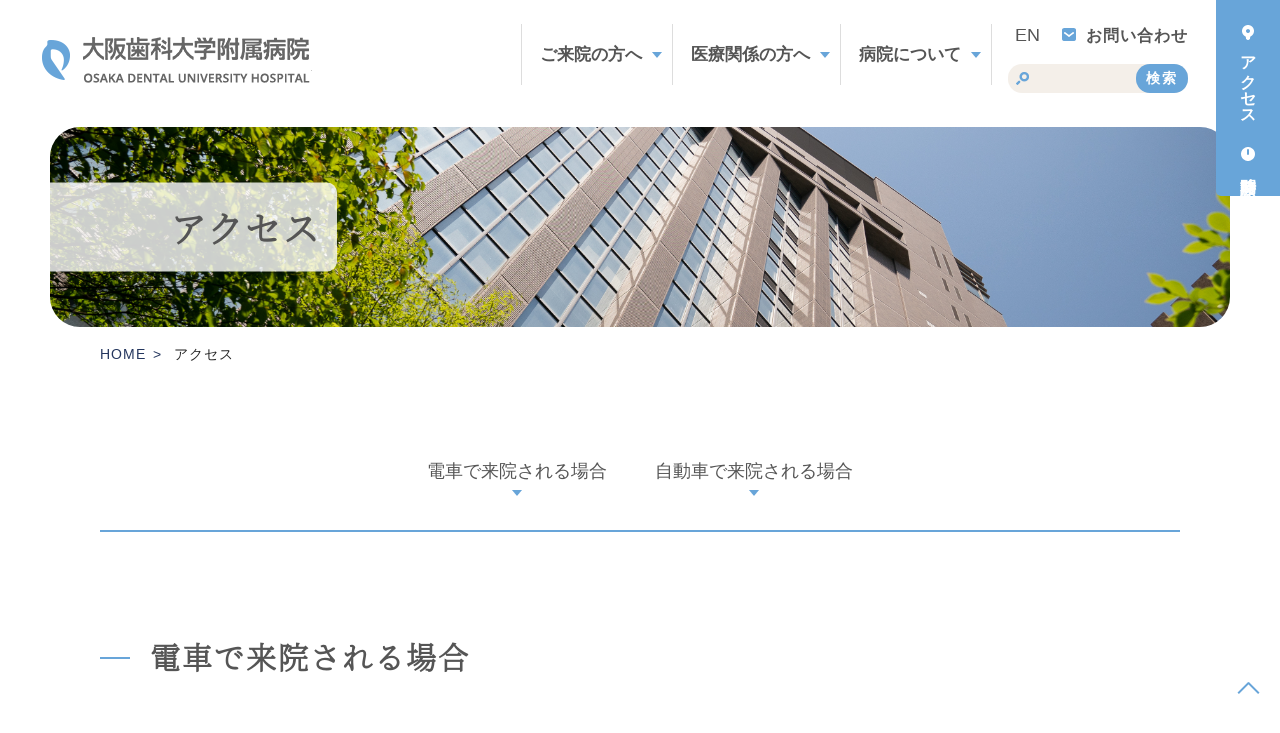

--- FILE ---
content_type: text/html
request_url: https://www.osaka-dent.ac.jp/hospital/access.html
body_size: 26630
content:

<!DOCTYPE html><!-- [if IEMobile 7 ]>  <html lang="ja-JP" class="no-js iem7"><![endif] -->
<!-- [if lt IE 7]><html lang="ja-JP" class="no-js lt-ie9 lt-ie8 lt-ie7 ie6"><![endif] -->
<!-- [if IE 7]><html lang="ja-JP" class="no-js lt-ie9 lt-ie8 ie7"><![endif] -->
<!-- [if IE 8]><html lang="ja-JP" class="no-js lt-ie9 ie8"><![endif] -->
<!-- [if (gte IE 8)|(gt IEMobile 7)|!(IEMobile)|!(IE)]><!--><html lang="ja-JP" class="no-js"><!--<![endif]-->

<head>
  <meta http-equiv="X-UA-Compatible" content="IE=edge">
  <meta charset="UTF-8">
  
  <meta id="viewport" content="width=device-width,initial-scale=1.0,minimum-scale=1.0,maximum-scale=5.0,user-scalable=1" name="viewport">
  <link rel="shortcut icon" href="https://www.osaka-dent.ac.jp/hospital/ms4eg500000000pk-img/favicon.ico">

  <link rel="apple-touch-icon" href="https://www.osaka-dent.ac.jp/hospital/ms4eg500000000pk-img/home.png" sizes="180x180">
  <link rel="icon" type="image/png" href="https://www.osaka-dent.ac.jp/hospital/ms4eg500000000pk-img/home.png" sizes="180x180">

  <title>アクセス | 大阪歯科大学附属病院</title>

  <meta name="description" content=""/>
  <meta name="keywords" content=""/>
  <!-- ogp tags-->

  <meta property="og:title" content="アクセス | 大阪歯科大学附属病院"/>

  <meta property="og:type" content="article"/>

  <meta property="og:description" content=""/>

  <meta property="og:url" content="https://www.osaka-dent.ac.jp/hospital/access.html"/>

  <meta property="og:image" content="https://www.osaka-dent.ac.jp/hospital/ms4eg500000000pk-img/sns.jpg"/>

  <meta property="og:site_name" content="大阪歯科大学附属病院"/>
  <meta property="og:locale" content="ja_JP"/>

  <link href="https://fonts.googleapis.com/css?family=Poppins:300,300i,400,400i,500,500i" rel="stylesheet">
  <script src="https://use.fontawesome.com/2615443091.js"></script>
  <link rel="stylesheet" href="https://www.osaka-dent.ac.jp/hospital/common/css/style.css">


  <!-- commonテンプレート 追加 js -->
<style>
      @media only screen and (min-width: 769px){
            body{ margin-top:127px; }
            .right-btn{ position: fixed; }
      }

      .main_header{ position:fixed; background-color:#fff; width: 100%; max-width: 100%; top:0px; height:127px; }
      .logo_wrapper{ margin-left: 3%; }
      .main_header .nav_wrapper { margin-left: calc(100% - 3% - 270px - 70% - 60px); width: 70%;  float: left; }

      @media only screen and (max-width: 768px){
        .sp_header { position: fixed; overflow:hidden; width: 100%; top:0px; height:73px;} 
         body{ margin-top:73px;}
      }
</style>
<script>
  (function(i,s,o,g,r,a,m){i['GoogleAnalyticsObject']=r;i[r]=i[r]||function(){
  (i[r].q=i[r].q||[]).push(arguments)},i[r].l=1*new Date();a=s.createElement(o),
  m=s.getElementsByTagName(o)[0];a.async=1;a.src=g;m.parentNode.insertBefore(a,m)
  })(window,document,'script','//www.google-analytics.com/analytics.js','ga');

  ga('create', 'UA-63910409-1', 'auto');
  ga('send', 'pageview');
</script>

<!-- Google tag (gtag.js) -->
<script async src="https://www.googletagmanager.com/gtag/js?id=G-S29PF6QF2G"></script>
<script>
  window.dataLayer = window.dataLayer || [];
  function gtag(){dataLayer.push(arguments);}
  gtag('js', new Date());

  gtag('config', 'G-S29PF6QF2G');
</script>

</head>

<body id="top">


  <div id="wrap">
    <div id="spnavi_wrap"></div>
    <nav class="spnavi sp" id="spnavi" style="top:73px;">
      <div id="scroller">
        <div class="inner">
          <ul class="sp_gnavi">

            <li class="aside_nav-child"><span>ご来院の方へ</span>
              <ul class="child">

    <li><a href="https://www.osaka-dent.ac.jp/hospital/shoshin.html">初診の方</a></li>
                
    <li><a href="https://www.osaka-dent.ac.jp/hospital/saishin.html">再診の方</a></li>
                
    <li><a href="https://www.osaka-dent.ac.jp/hospital/nyuin.html">入院・面会の方</a></li>
                
    <li><a href="https://www.osaka-dent.ac.jp/hospital/schedule.html">診療時間・休診日</a></li>
                
    <li><a href="https://www.osaka-dent.ac.jp/hospital/faq.html">よくあるご質問</a></li>
                
    <li><a href="https://www.osaka-dent.ac.jp/hospital/health_seminar.html">健康セミナー</a></li>
                
    <li><a href="https://www.osaka-dent.ac.jp/hospital/kenkyu.html">人を対象とする研究に関するお知らせ</a></li>
                
    <li class=""><a href="https://www.osaka-dent.ac.jp/hospital/department.html">診療科一覧</a>
            
    </li>
        
    <li class="aside_nav-child"><span>歯科</span>
            
      <ul class="child">
            
    <li><a href="https://www.osaka-dent.ac.jp/hospital/hozon.html">保存修復科</a></li>
                
    <li><a href="https://www.osaka-dent.ac.jp/hospital/shinaichiryo.html">歯内治療科</a></li>
                
    <li><a href="https://www.osaka-dent.ac.jp/hospital/shishuchiryo.html">歯周治療科</a></li>
                
    <li><a href="https://www.osaka-dent.ac.jp/hospital/koreisha.html">高齢者歯科</a></li>
                
    <li><a href="https://www.osaka-dent.ac.jp/hospital/hotetsu.html">補綴咬合治療科</a></li>
                
    <li><a href="https://www.osaka-dent.ac.jp/hospital/koku.html">口腔外科</a></li>
                
    <li><a href="https://www.osaka-dent.ac.jp/hospital/hoshasen.html">中央画像検査室（歯科放射線科）</a></li>
                
    <li><a href="https://www.osaka-dent.ac.jp/hospital/kyosei.html">矯正歯科</a></li>
                
    <li><a href="https://www.osaka-dent.ac.jp/hospital/shoni.html">小児歯科</a></li>
                
    <li><a href="https://www.osaka-dent.ac.jp/hospital/tokubetsushien.html">特別支援歯科（旧：障がい者歯科）</a></li>
                
    <li><a href="https://www.osaka-dent.ac.jp/hospital/ip.html">口腔インプラント科</a></li>
                
    <li><a href="https://www.osaka-dent.ac.jp/hospital/da.html">歯科麻酔科・ペインクリニック</a></li>
                
    <li><a href="https://www.osaka-dent.ac.jp/hospital/sogoshinryo.html">総合診療科</a></li>
                
    <li><a href="https://www.osaka-dent.ac.jp/hospital/koku_rehabilitation.html">口腔リハビリテーション科</a></li>
                
            
      </ul>
            
    </li>
        
    <li class="aside_nav-child"><span>医科</span>
            
      <ul class="child">
            
    <li><a href="https://www.osaka-dent.ac.jp/hospital/naika.html">内科</a></li>
                
    <li><a href="https://www.osaka-dent.ac.jp/hospital/jibika.html">耳鼻咽喉科</a></li>
                
    <li><a href="https://www.osaka-dent.ac.jp/hospital/ganka.html">眼科</a></li>
                
            
      </ul>
            
    </li>
        
    <li class="aside_nav-child"><span>専門外来</span>
            
      <ul class="child">
            
    <li><a href="https://www.osaka-dent.ac.jp/hospital/drymouth.html">ドライマウス外来</a></li>
                
    <li><a href="https://www.osaka-dent.ac.jp/hospital/dryeye.html">ドライアイ外来</a></li>
                
    <li><a href="https://www.osaka-dent.ac.jp/hospital/koshu.html">いきさわやか（口臭）外来</a></li>
                
    <li><a href="https://www.osaka-dent.ac.jp/hospital/whitening.html">白い歯外来</a></li>
                
    <li><a href="https://www.osaka-dent.ac.jp/hospital/gakukansetsu.html">顎関節外来</a></li>
                
    <li><a href="https://www.osaka-dent.ac.jp/hospital/kokushuyo.html">口腔腫瘍外来</a></li>
                
    <li><a href="https://www.osaka-dent.ac.jp/hospital/gakuhenkei.html">顎変形症外来</a></li>
                
    <li><a href="https://www.osaka-dent.ac.jp/hospital/shingakukogairetsu.html">唇顎口蓋裂外来</a></li>
                
    <li><a href="https://www.osaka-dent.ac.jp/hospital/suiminzimukokyu.html">睡眠時無呼吸外来</a></li>
                
    <li><a href="https://www.osaka-dent.ac.jp/hospital/suiminshika.html">睡眠歯科センター</a></li>
                
    <li><a href="https://www.osaka-dent.ac.jp/hospital/gakuhotetsu.html">顎補綴外来</a></li>
                
            
      </ul>
            
    </li>
        
            
              </ul>
            </li>
            

            <li class="aside_nav-child"><span>医療関係の方へ</span>
              <ul class="child">

    <li><a href="https://www.osaka-dent.ac.jp/hospital/renkei.html">患者様のご紹介について</a></li>
                
    <li><a href="https://www.osaka-dent.ac.jp/hospital/tantoihyo.html">初診担当医一覧</a></li>
                
    <li><a href="https://www.osaka-dent.ac.jp/hospital/kensyui.html">研修医(非常勤)募集</a></li>
                
    <li><a href="https://www.osaka-dent.ac.jp/hospital/eiseishi.html">研修歯科衛生士(非常勤)募集</a></li>
                
    <li><a href="https://www.osaka-dent.ac.jp/hospital/x-ray.html">歯科画像検査依頼</a></li>
                
    <li><a href="https://www.osaka-dent.ac.jp/hospital/pharmacy.html">調剤薬局の方</a></li>
                
    <li><a href="https://www.osaka-dent.ac.jp/hospital/saiyou.html">採用情報</a></li>
                
    <li class=""><a href="https://www.osaka-dent.ac.jp/hospital/resident_training.html">歯科医師臨床研修</a>
            
    </li>
        
    <li class="aside_nav-child"><span>研修希望者・研修中の方へ</span>
            
      <ul class="child">
            
    <li><a href="https://www.osaka-dent.ac.jp/hospital/kengaku_setsumeikai.html">研修希望者に対する見学・説明会</a></li>
                
    <li><a href="https://www.osaka-dent.ac.jp/hospital/boshuyoko.html">研修歯科医 募集要項・採用試験</a></li>
                
    <li><a href="https://www.osaka-dent.ac.jp/hospital/kenshu_program.html">歯科医師臨床研修プログラム</a></li>
                
            
      </ul>
            
    </li>
        
    <li class="aside_nav-child"><span>臨床研修施設向け</span>
            
      <ul class="child">
            
    <li><a href="https://www.osaka-dent.ac.jp/hospital/training_facility_guide.html">歯科医師臨床研修プログラムC（複合型） 協力型(Ⅰ)臨床研修施設ガイド</a></li>
                
    <li><a href="https://www.osaka-dent.ac.jp/hospital/kyoryokugata_kenshushisetsu.html">協力型(Ⅰ)臨床研修施設</a></li>
                
    <li><a href="https://www.osaka-dent.ac.jp/hospital/shidoshikai_koshukai.html">指導歯科医講習会</a></li>
                
            
      </ul>
            
    </li>
        
            
              </ul>
            </li>
            

            <li class="aside_nav-child"><span>病院について</span>
              <ul class="child">

    <li><a href="https://www.osaka-dent.ac.jp/hospital/greeting.html">ご挨拶</a></li>
                
    <li><a href="https://www.osaka-dent.ac.jp/hospital/about.html">病院の概要</a></li>
                
    <li><a href="https://www.osaka-dent.ac.jp/hospital/history.html">病院の沿革</a></li>
                
    <li><a href="https://www.osaka-dent.ac.jp/hospital/floormap.html">フロアマップ</a></li>
                
    <li><a href="https://www.osaka-dent.ac.jp/hospital/shisetu.html">施設基準</a></li>
                
    <li><a href="https://www.osaka-dent.ac.jp/hospital/innaikeijibutsu.html">院内掲示物</a></li>
                
              </ul>
            </li>
            
          </ul>
          <ul class="sp_subnavi">

            <li><a href="https://www.osaka-dent.ac.jp/hospital/info2025.html">お知らせ一覧</a></li>
    
            <li><a href="https://www.osaka-dent.ac.jp/hospital/inquiry.html">お問い合わせ</a></li>

            <li><a href="https://www.osaka-dent.ac.jp/hospital/access.html">アクセス</a></li>

            <li><a href="https://www.osaka-dent.ac.jp/hospital/schedule.html">診療時間</a></li>

            <li><a href="https://www.osaka-dent.ac.jp/english/hospital/index.html" target="_blank">EN</a></li>

          </ul>
          <div class="sp_search">
            <form id="cse-search-box" action="/hospital/search.html">
              <input type="hidden" name="cx" value="005840625041628633476:bfazfr3kr_a">
              <input type="hidden" name="ie" value="UTF-8">
              <input type="text" name="q" value="">
              <input type="submit" name="sa" value="検索">
            </form>
          </div>
        </div>
      </div>
    </nav>
    <div id="spnavi_close"></div>


    <header class="sp_header">
      <h1 class="logo"><a href="https://www.osaka-dent.ac.jp/hospital/index.html">大阪歯科大学附属病院</a></h1>
      <div class="btn_sp_navi_wrap"><a class="btn_sp_navi nosc nosms" href="#sp"></a></div>
    </header>
<style>
  .multilinguale{
    position: absolute;
    right:240px;
    top:22px;

  }
  @media only screen and (max-width: 768px){
#scroller .inner .sp_subnavi li:nth-child(5) a:before {
    content: " ";
    display: inline-block;
    margin-right: 10px;
    vertical-align: -1px;
    width: 14px;
    height: 14px;
}
  }
</style>
    <header class="main_header" id="main_header">
      <div class="logo_wrapper"><a href="https://www.osaka-dent.ac.jp/hospital/index.html">
        <h1 class="logo">大阪歯科大学附属病院</h1></a>
      </div>
      <div class="nav_wrapper">

        <div class="multilinguale">
          <ul>
            <li><a href="https://www.osaka-dent.ac.jp/english/hospital/index.html" target="_blank">EN</a></li>
          </ul>
        </div>

        <nav class="sub_navi">
          <ul>
            <li><a href="https://www.osaka-dent.ac.jp/hospital/inquiry.html">お問い合わせ</a></li>
            <li class="sub_navi-search">
              <form id="cse-search-box" action="/hospital/search.html">
                <input type="hidden" name="cx" value="005840625041628633476:bfazfr3kr_a">
                <input type="hidden" name="ie" value="UTF-8">
                <input type="text" name="q" value="">
                <input type="submit" name="sa" value="検索">
              </form>
            </li>
          </ul>
        </nav><!-- /sub_navi -->
        <nav class="gnavi">
          <ul>
            <li class="has_child"><a>ご来院の方へ</a><span></span>
              <div class="gnavi-child">
                <div class="left"><a class="gnavi-child-link gnavi-child-link-img" href="https://www.osaka-dent.ac.jp/hospital/shoshin.html"><span class="gnavi-child-link-text">初診の方</span>
                    <div class="img"><img src="https://www.osaka-dent.ac.jp/hospital/ms4eg500000000pk-img/img_pc01.jpg" alt=""></div></a>
                </div>
                <div class="right">
                  <ul>

                    <li><a href="https://www.osaka-dent.ac.jp/hospital/saishin.html">再診の方</a></li>
	
                    <li><a href="https://www.osaka-dent.ac.jp/hospital/nyuin.html">入院・面会の方</a></li>
	
                    <li><a href="https://www.osaka-dent.ac.jp/hospital/schedule.html">診療時間・休診日</a></li>
	
                    <li><a href="https://www.osaka-dent.ac.jp/hospital/department.html">診療科一覧</a></li>
	
                    <li><a href="https://www.osaka-dent.ac.jp/hospital/faq.html">よくあるご質問</a></li>
	
                    <li><a href="https://www.osaka-dent.ac.jp/hospital/kenkyu.html">人を対象とする研究に関するお知らせ</a></li>
	
                  </ul>
                </div>
              </div>
            </li>
            <li class="has_child"><a>医療関係の方へ</a><span></span>
              <div class="gnavi-child">
                <div class="left"><a class="gnavi-child-link gnavi-child-link-img" href="https://www.osaka-dent.ac.jp/hospital/renkei.html"><span class="gnavi-child-link-text">患者様のご紹介について</span>
                    <div class="img"><img src="https://www.osaka-dent.ac.jp/hospital/ms4eg500000000pk-img/shoukai.jpg" alt=""></div></a></div>
                <div class="right">
                  <ul>

                    <li><a href="https://www.osaka-dent.ac.jp/hospital/tantoihyo.html">初診担当医一覧</a></li>
	
                    <li><a href="https://www.osaka-dent.ac.jp/hospital/resident_training.html">歯科医師臨床研修</a></li>
	
                    <li><a href="https://www.osaka-dent.ac.jp/hospital/kensyui.html">研修医(非常勤)募集</a></li>
	
                    <li><a href="https://www.osaka-dent.ac.jp/hospital/eiseishi.html">研修歯科衛生士(非常勤)募集</a></li>
	
                    <li><a href="https://www.osaka-dent.ac.jp/hospital/x-ray.html">歯科画像検査依頼</a></li>
	
                    <li><a href="https://www.osaka-dent.ac.jp/hospital/pharmacy.html">調剤薬局の方</a></li>
	
                    <li><a href="https://www.osaka-dent.ac.jp/hospital/saiyou.html">採用情報</a></li>
	
                  </ul>
                </div>
              </div>
            </li>
            <li class="has_child"><a>病院について</a><span></span>
              <div class="gnavi-child">
                <div class="left"><a class="gnavi-child-link gnavi-child-link-img" href="https://www.osaka-dent.ac.jp/hospital/greeting.html"><span class="gnavi-child-link-text">ご挨拶</span>
                    <div class="img"><img src="https://www.osaka-dent.ac.jp/hospital/ms4eg500000000pk-img/A9_05397.jpg" alt=""></div></a></div>
                <div class="right">
                  <ul>

                    <li><a href="https://www.osaka-dent.ac.jp/hospital/about.html">病院の概要</a></li>
	
                    <li><a href="https://www.osaka-dent.ac.jp/hospital/history.html">病院の沿革</a></li>
	
                    <li><a href="https://www.osaka-dent.ac.jp/hospital/floormap.html">フロアマップ</a></li>
	
                    <li><a href="https://www.osaka-dent.ac.jp/hospital/shisetu.html">施設基準</a></li>
	
                    <li><a href="https://www.osaka-dent.ac.jp/hospital/innaikeijibutsu.html">院内掲示物</a></li>
	
                  </ul>
                </div>
              </div>
            </li>
          </ul>
        </nav><!-- /gnavi -->
      </div><!-- /nav_wrapper -->
    </header>


    <header class="page_header mod-photo" style="background-image:url(https://www.osaka-dent.ac.jp/hospital/ms4eg5000000083a-img/goaisatsu.jpg);">
      <h1 class="page_header-title"><span>アクセス</span></h1>
    </header>

    <div class="breadcrumb">
      <div class="breadcrumb-inner">
<a href="index.html">HOME</a>
	
<span>アクセス</span>
	
      </div>
    </div>


    <div class="layout-2col full">

      <section>

        <div class="component">
          <div class="component-innerlink mod-center">
            <ul>
    
              <li><a href="#heading1_2">電車で来院される場合</a></li>
    
              <li><a href="#heading1_7">自動車で来院される場合</a></li>
    
            </ul>
          </div>
        </div>

    
        <div class="component component-textarea mod-href_border">
	
          <h2 id="heading1_2">電車で来院される場合</h2>
	
        </div><!-- /component component-textarea -->

    
        <div class="component component-textarea mod-href_border">
          <div class="component-multicol mod-1col">
            
            <div class="col">
              <img src="ms4eg5000000083a-img/train.png" alt=""><p class="caption" style="max-width:1050px;"></p>
            </div>
            
          </div>
        </div>

    
        <div class="component component-textarea mod-href_border">
          <div class="component-multicol mod-1col">
            
            <div class="col">
              <img src="ms4eg5000000083a-img/map.png" alt=""><p class="caption" style="max-width:790px;"></p>
            </div>
            
          </div>
        </div>

    
        <div class="component component-textarea mod-href_border">
	
          <h4>京阪電車「天満橋駅」</h4>
	
          <div class="textarea">
            <p>京阪シティモール方向に東へ進み、OMMビルの向かい</p>
          </div>
		
        </div><!-- /component component-textarea -->

    
        <div class="component component-textarea mod-href_border">
	
          <h4>大阪メトロ谷町線「天満橋駅」</h4>
	
          <div class="textarea">
            <p>①番出口を出て、OMMビルの向かい</p>
          </div>
		
        </div><!-- /component component-textarea -->

    
        <div class="component component-textarea mod-href_border">
	
          <h2 id="heading1_7">自動車で来院される場合</h2>
	
        </div><!-- /component component-textarea -->

    
        <div class="component component-textarea mod-href_border">
          <div class="component-multicol mod-1col">
            
            <div class="col">
              <img src="ms4eg5000000083a-img/map_car.png" alt=""><p class="caption" style="max-width:900px;"></p>
            </div>
            
          </div>
        </div>

    
        <div class="component component-textarea mod-href_border">
	
          <h4>環状線、阿波座方面から来られる場合</h4>
	
          <div class="textarea">
            <p>阪神高速東大阪線「法円坂」出口で高速を降り、1つ目の信号（「法円坂」交差点）を左折して上町筋へ入ってください。上町筋を突き当たりまで進むと「京阪東口」の交差点があります。交差点を左折し、すぐ左手の細い道をさらに左折してください。すぐ右側が本院の立体駐車場（有料）です。</p>
          </div>
		
        </div><!-- /component component-textarea -->

    
        <div class="component component-textarea mod-href_border">
	
          <h4>東大阪JCT方面から来られる場合</h4>
	
          <div class="textarea">
            <p>阪神高速東大阪線「森ノ宮」出口で高速を降り、中央大通り2つ目の信号（「法円坂」交差点）を右折して上町筋へ入ってください。上町筋を突き当たりまで進むと「京阪東口」の交差点があります。交差点を左折し、すぐ左手の細い道をさらに左折してください。すぐ右側が本院の立体駐車場（有料）です。</p>
          </div>
		
        </div><!-- /component component-textarea -->

    
        <div class="component component-textarea mod-href_border">
	
          <h4>駐車場(有料)の利用について</h4>
	
        </div><!-- /component component-textarea -->

    
        <div class="component component-textarea mod-href_border">
          <div class="component-multicol mod-1col">
            
            <div class="col">
              <img src="ms4eg5000000083a-img/parking.jpg" alt=""><p class="caption" style="max-width:1241px;"></p>
            </div>
            
          </div>
        </div>

    

      </section>

    </div><!-- /layout-2col -->

    <footer class="footer" id="footer">
      <div class="footer-inner">
        <div class="footer-left">
          <div class="tel">
            <ul>
                
                  <li>TEL 06-6910-1111<small>（代表）  </small></li>
                
                  <li>FAX 06-6910-1071</li>
              
            </ul>
          </div>
          <div class="navi">
            <ul class="footer-navi">
              <li><a href="https://www.osaka-dent.ac.jp/hospital/access.html">アクセス</a></li>
              <li><a href="https://www.osaka-dent.ac.jp/hospital/inquiry.html">お問い合わせ</a></li>
            </ul>
            <ul class="footer-sub-navi">
              <li><a href="https://www.osaka-dent.ac.jp/hospital/privacy.html">プライバシーポリシー</a></li>
              <li><a href="https://www.osaka-dent.ac.jp/hospital/sitepolicy.html">サイトポリシー</a></li>
                
                    <li><a href="https://www.osaka-dent.ac.jp/staff.html" target="_blank">職員採用</a></li>
                      
            </ul>
          </div>
        </div>
        <div class="footer-right">
          <div class="logo"><a class="logo" href="https://www.osaka-dent.ac.jp/hospital/index.html">大阪歯科大学附属病院</a></div>
          <div class="address">〒540-0008  大阪市中央区大手前1丁目5番17号</div>
          <div class="copy"><small>Copyright © OSAKA DENTAL UNIVERSITY All Rights Reserved.</small></div>
        </div>
      </div>
    </footer>
    <div class="pc right-btn">
      <ul>
        <li class="access"><a href="https://www.osaka-dent.ac.jp/hospital/access.html">アクセス</a></li>
        <li class="time"><a href="https://www.osaka-dent.ac.jp/hospital/schedule.html">診療時間</a></li>
      </ul>
    </div><!-- /right-btn -->
    <div id="responsive_flg"></div>
    <div id="totop"><a href="#top"></a></div>

  </div>

  <script src="https://code.jquery.com/jquery-2.2.4.min.js" integrity="sha256-BbhdlvQf/xTY9gja0Dq3HiwQF8LaCRTXxZKRutelT44=" crossorigin="anonymous"></script>
  <script src="https://cdnjs.cloudflare.com/ajax/libs/lodash.js/4.17.4/lodash.min.js"></script>
  <script src="https://www.osaka-dent.ac.jp/hospital/common/js/vendor.js"></script>
  <script src="https://www.osaka-dent.ac.jp/hospital/common/js/main.js"></script>

  <!-- commonテンプレート 追加 js -->
  <script>
    $(window).on("scroll", function(){
      $(".main_header").css("left", -$(window).scrollLeft());
    });  
    </script>
  <!-- commonテンプレート 追加 js -->

</body>
</html>



--- FILE ---
content_type: text/css
request_url: https://www.osaka-dent.ac.jp/hospital/common/css/style.css
body_size: 238381
content:
@charset "UTF-8";.text_indent_none{text-indent:100%;white-space:nowrap;display:block;overflow:hidden}a,abbr,acronym,address,applet,b,big,blockquote,body,center,cite,code,dd,del,dfn,div,dl,dt,em,fieldset,font,form,h1,h2,h3,h4,h5,h6,html,i,iframe,img,ins,kbd,label,legend,li,object,ol,p,pre,q,s,samp,small,span,strike,strong,sub,tt,u,ul,var{background:none repeat scroll 0 0;border:0 none;margin:0;outline:0 none;padding:0;vertical-align:baseline}body{background-color:#fff;font-size:18px;color:#555;line-height:1.5}*{box-sizing:border-box}h1,h2,h3,h4,h5,h6{line-height:1.2}caption,table,tbody,td,tfoot,th,thead{margin:0;outline:0 none;padding:0}td,th{vertical-align:middle;background:none repeat scroll 0 0}div,p,span{line-height:inherit}a{color:#555;text-decoration:none}a img{border:none;outline:0!important}a:hover{text-decoration:none;color:#68a5d9}button:focus{outline:0!important}a:focus,button:active,div:focus,img:focus,p:focus{outline:none}ol,ul{list-style:none outside none}fieldset,img{vertical-align:bottom}blockquote,q{quotes:none}blockquote:after,blockquote:before,q:after,q:before{content:none}ins{text-decoration:none}del{text-decoration:line-through}table{border-collapse:collapse;border-spacing:0}br{letter-spacing:0}hr{border:0 none;height:0;visibility:hidden}input,select,textarea{font-size:99%}code,pre{font:100% monospace}@media only screen and (max-width:768px){.pc,.pc-content{display:none}}.sp,.sp-content{display:none}@media only screen and (max-width:768px){.sp,.sp-content{display:block}}#wrap{min-width:1200px;width:100%;margin:0 auto;position:relative}@media only screen and (max-width:768px){#wrap{min-width:100%;height:100%;overflow:hidden}#responsive_flg{display:none}}.access_map:after,.area.mod-2col:after,.banner-hastext:after,.card_access_map-route:after,.card_jobmap:after,.card_list-timeline-card:after,.card_list_bgimg:after,.card_list_hasimg:after,.card_member:after,.card_message:after,.card_mg_introduction-textarea:after,.clearfix:after,.component-innerlink ul:after,.component-pagelink ul:after,.component-textarea:after,.component .component-textarea-has_num:after,.department_doctors .item:after,.department_manager .department_manager-license:after,.department_manager .department_manager-main:after,.footer-inner .footer-left .navi:after,.footer-inner .footer-right:after,.footer-inner.sp:after,.footer-inner:after,.gnavi .gnavi-child:after,.gnavi:after,.home .important_notice:after,.home .related_info:after,.layout-2col:after,.main_header:after,.news_list-detail li:after,.page_header-oc:after,.page_nav_group-inner:after,.slide--card a:after,.sns:after,.sub_navi ul:after,.title-has_num-has_status:after{content:".";display:block;height:0;clear:both;line-height:0;visibility:hidden}.access_map,.area.mod-2col,.banner-hastext,.card_access_map-route,.card_jobmap,.card_list-timeline-card,.card_list_bgimg,.card_list_hasimg,.card_member,.card_message,.card_mg_introduction-textarea,.clearfix,.component-innerlink ul,.component-pagelink ul,.component-textarea,.component .component-textarea-has_num,.department_doctors .item,.department_manager .department_manager-license,.department_manager .department_manager-main,.footer-inner,.footer-inner .footer-left .navi,.footer-inner .footer-right,.footer-inner.sp,.gnavi,.gnavi .gnavi-child,.home .important_notice,.home .related_info,.layout-2col,.main_header,.news_list-detail li,.page_header-oc,.page_nav_group-inner,.slide--card a,.sns,.sub_navi ul,.title-has_num-has_status{*zoom:1}@font-face{font-family:源ノ明朝;src:url(../fonts/SourceHanSerifjp/SourceHanSerifJP-ExtraLight.woff) format("woff"),url(../fonts/SourceHanSerifjp/SourceHanSerifJP-ExtraLight.otf) format("opentype")}body{font-family:Yu Gothic,YuGothic,Helvetica Neue,Helvetica,Arial,Hiragino Kaku Gothic ProN,Hiragino Kaku Gothic Pro,Meiryo,MS PGothic,sans-serif;-webkit-text-size-adjust:100%;-ms-text-size-adjust:100%;text-size-adjust:100%;-webkit-text-size-adjust:none;-webkit-font-smoothing:antialiased;-moz-osx-font-smoothing:grayscale}.card_list_schedule-day,.card_list_schedule-slash,.card_member .area_title.mod-border .area_title_small,.card_message .area_title.mod-border .area_title_small,.font-yu_go,.page_header-oc-title_area-title .mod-ja{font-family:Yu Gothic,YuGothic,Helvetica Neue,Helvetica,Arial,Hiragino Kaku Gothic ProN,Hiragino Kaku Gothic Pro,Meiryo,sans-serif}.area_title.mod-mincho,.area_title.mod-num .num,.card_list-timeline-num,.card_list-timeline-sub,.card_mg_introduction-num,.component h2,.contents_header,.department_doctors .item .left .name,.department_list-col .col .about .name,.department_list-item .item .left .title,.department_manager .department_manager-main .text .name,.font-yu_mincho,.home .headline,.home .related_info .title,.home .top_mv .inner #slide_wrapp .slide_item .title,.news_detail-info .news_title,.page_header-title,.title-has_num-has_status-num-num,.title-has_num-has_status-title{font-family:源ノ明朝,YuMincho,Yu Mincho,serif;letter-spacing:2px}#spnavi_close,.banner-hastext-subtitle,.card-mg_profile-areatitle,.card_jobmap-title-num,.card_list-mg_post-aside,.card_list_schedule-date,.card_member .area_title.mod-border,.card_message .area_title.mod-border,.card_mg_introduction-asidemain,.component-innerlink_num-num,.component-multicol.mod-num .col .num,.component-multicol.mod-num_pict .col .num,.component-textarea dl.faq dd .textarea:before,.component-textarea dl.faq dt:before,.component .component-textarea-has_num-num,.font-poppins,.home_appeal-adv,.page_header-mg-subtitle span,.page_header-mg.mod-list .page_header-mg-title,.page_header-oc-title_area-title,.pin-gray,.pin-yellow,.slide--card-subtitle,.tab-hasnum-num,.tab-hasnum-point,.title-has_num-has_status-status{font-family:Poppins,sans-serif}.remodal-bg.remodal-is-opened,.remodal-bg.remodal-is-opening{filter:blur(3px)}.remodal-overlay{background:rgba(43,46,56,.9)}.remodal-overlay.remodal-is-closing,.remodal-overlay.remodal-is-opening{animation-duration:.3s;animation-fill-mode:forwards}.remodal-overlay.remodal-is-opening{animation-name:c}.remodal-overlay.remodal-is-closing{animation-name:d}.remodal-wrapper{padding:10px 10px 0}.remodal{box-sizing:border-box;width:100%;margin-bottom:10px;padding:35px;transform:translateZ(0);color:#2b2e38;background:#fff}.remodal.remodal-is-closing,.remodal.remodal-is-opening{animation-duration:.3s;animation-fill-mode:forwards}.remodal.remodal-is-opening{animation-name:a}.remodal.remodal-is-closing{animation-name:b}.remodal,.remodal-wrapper:after{vertical-align:middle}.remodal-close{position:absolute;top:0;left:0;display:block;overflow:visible;width:35px;height:35px;margin:0;padding:0;cursor:pointer;transition:color .2s;text-decoration:none;color:#95979c;border:0;outline:0;background:transparent}.remodal-close:focus,.remodal-close:hover{color:#2b2e38}.remodal-close:before{font-family:Arial,Helvetica CY,Nimbus Sans L,sans-serif!important;font-size:25px;line-height:35px;position:absolute;top:0;left:0;display:block;width:35px;content:"\D7";text-align:center}.remodal-cancel,.remodal-confirm{font:inherit;display:inline-block;overflow:visible;min-width:110px;margin:0;padding:12px 0;cursor:pointer;transition:background .2s;text-align:center;vertical-align:middle;text-decoration:none;border:0;outline:0}.remodal-confirm{color:#fff;background:#81c784}.remodal-confirm:focus,.remodal-confirm:hover{background:#66bb6a}.remodal-cancel{color:#fff;background:#e57373}.remodal-cancel:focus,.remodal-cancel:hover{background:#ef5350}.remodal-cancel::-moz-focus-inner,.remodal-close::-moz-focus-inner,.remodal-confirm::-moz-focus-inner{padding:0;border:0}@keyframes a{0%{transform:scale(1.05);opacity:0}to{transform:none;opacity:1;filter:blur(0)}}@keyframes b{0%{transform:scale(1);opacity:1}to{transform:scale(.95);opacity:0;filter:blur(0)}}@keyframes c{0%{opacity:0}to{opacity:1}}@keyframes d{0%{opacity:1}to{opacity:0}}@media only screen and (min-width:641px){.remodal{max-width:700px}}.lt-ie9 .remodal-overlay{background:#2b2e38}.lt-ie9 .remodal{width:700px}html.remodal-is-locked{overflow:hidden;-ms-touch-action:none;touch-action:none}.remodal,[data-remodal-id]{display:none}.remodal-overlay{position:fixed;z-index:9999;top:-5000px;right:-5000px;bottom:-5000px;left:-5000px;display:none}.remodal-wrapper{position:fixed;z-index:10000;top:0;right:0;bottom:0;left:0;display:none;overflow:auto;text-align:center;-webkit-overflow-scrolling:touch}.remodal-wrapper:after{display:inline-block;height:100%;margin-left:-.05em;content:""}.remodal-overlay,.remodal-wrapper{-webkit-backface-visibility:hidden;backface-visibility:hidden}.remodal{position:relative;outline:none;-webkit-text-size-adjust:100%;-ms-text-size-adjust:100%;text-size-adjust:100%}.remodal-is-initialized{display:inline-block}.swiper-container{margin-left:auto;margin-right:auto;position:relative;overflow:hidden;z-index:1}.swiper-container-no-flexbox .swiper-slide{float:left}.swiper-container-vertical>.swiper-wrapper{-ms-flex-direction:column;flex-direction:column}.swiper-wrapper{position:relative;width:100%;height:100%;z-index:1;display:-ms-flexbox;display:flex;transition-property:transform;box-sizing:content-box}.swiper-container-android .swiper-slide,.swiper-wrapper{-ms-transform:translateZ(0);transform:translateZ(0)}.swiper-container-multirow>.swiper-wrapper{-webkit-box-lines:multiple;-moz-box-lines:multiple;-ms-flex-wrap:wrap;flex-wrap:wrap}.swiper-container-free-mode>.swiper-wrapper{transition-timing-function:ease-out;margin:0 auto}.swiper-slide{-webkit-flex-shrink:0;-ms-flex:0 0 auto;-ms-flex-negative:0;flex-shrink:0;width:100%;height:100%;position:relative}.swiper-container-autoheight,.swiper-container-autoheight .swiper-slide{height:auto}.swiper-container-autoheight .swiper-wrapper{-ms-flex-align:start;align-items:flex-start;transition-property:transform,height}.swiper-container .swiper-notification{position:absolute;left:0;top:0;pointer-events:none;opacity:0;z-index:-1000}.swiper-wp8-horizontal{-ms-touch-action:pan-y;touch-action:pan-y}.swiper-wp8-vertical{-ms-touch-action:pan-x;touch-action:pan-x}.swiper-button-next,.swiper-button-prev{position:absolute;top:50%;width:27px;height:44px;margin-top:-22px;z-index:10;cursor:pointer;background-size:27px 44px;background-position:50%;background-repeat:no-repeat}.swiper-button-next.swiper-button-disabled,.swiper-button-prev.swiper-button-disabled{opacity:.35;cursor:auto;pointer-events:none}.swiper-button-prev,.swiper-container-rtl .swiper-button-next{background-image:url("data:image/svg+xml;charset=utf-8,%3Csvg xmlns='http://www.w3.org/2000/svg' viewBox='0 0 27 44'%3E%3Cpath d='M0 22L22 0l2.1 2.1L4.2 22l19.9 19.9L22 44 0 22z' fill='%23007aff'/%3E%3C/svg%3E");left:10px;right:auto}.swiper-button-prev.swiper-button-black,.swiper-container-rtl .swiper-button-next.swiper-button-black{background-image:url("data:image/svg+xml;charset=utf-8,%3Csvg xmlns='http://www.w3.org/2000/svg' viewBox='0 0 27 44'%3E%3Cpath d='M0 22L22 0l2.1 2.1L4.2 22l19.9 19.9L22 44 0 22z'/%3E%3C/svg%3E")}.swiper-button-prev.swiper-button-white,.swiper-container-rtl .swiper-button-next.swiper-button-white{background-image:url("data:image/svg+xml;charset=utf-8,%3Csvg xmlns='http://www.w3.org/2000/svg' viewBox='0 0 27 44'%3E%3Cpath d='M0 22L22 0l2.1 2.1L4.2 22l19.9 19.9L22 44 0 22z' fill='%23fff'/%3E%3C/svg%3E")}.swiper-button-next,.swiper-container-rtl .swiper-button-prev{background-image:url("data:image/svg+xml;charset=utf-8,%3Csvg xmlns='http://www.w3.org/2000/svg' viewBox='0 0 27 44'%3E%3Cpath d='M27 22L5 44l-2.1-2.1L22.8 22 2.9 2.1 5 0l22 22z' fill='%23007aff'/%3E%3C/svg%3E");right:10px;left:auto}.swiper-button-next.swiper-button-black,.swiper-container-rtl .swiper-button-prev.swiper-button-black{background-image:url("data:image/svg+xml;charset=utf-8,%3Csvg xmlns='http://www.w3.org/2000/svg' viewBox='0 0 27 44'%3E%3Cpath d='M27 22L5 44l-2.1-2.1L22.8 22 2.9 2.1 5 0l22 22z'/%3E%3C/svg%3E")}.swiper-button-next.swiper-button-white,.swiper-container-rtl .swiper-button-prev.swiper-button-white{background-image:url("data:image/svg+xml;charset=utf-8,%3Csvg xmlns='http://www.w3.org/2000/svg' viewBox='0 0 27 44'%3E%3Cpath d='M27 22L5 44l-2.1-2.1L22.8 22 2.9 2.1 5 0l22 22z' fill='%23fff'/%3E%3C/svg%3E")}.swiper-pagination{position:absolute;text-align:center;transition:.3s;-ms-transform:translateZ(0);transform:translateZ(0);z-index:10}.swiper-pagination.swiper-pagination-hidden{opacity:0}.swiper-container-horizontal>.swiper-pagination-bullets,.swiper-pagination-custom,.swiper-pagination-fraction{bottom:10px;left:0;width:100%}.swiper-pagination-bullet{width:8px;height:8px;display:inline-block;border-radius:100%;background:#000;opacity:.2}button.swiper-pagination-bullet{border:none;margin:0;padding:0;box-shadow:none;-moz-appearance:none;-ms-appearance:none;-webkit-appearance:none;appearance:none}.swiper-pagination-clickable .swiper-pagination-bullet{cursor:pointer}.swiper-pagination-white .swiper-pagination-bullet{background:#fff}.swiper-pagination-bullet-active{opacity:1;background:#007aff}.swiper-pagination-white .swiper-pagination-bullet-active{background:#fff}.swiper-pagination-black .swiper-pagination-bullet-active{background:#000}.swiper-container-vertical>.swiper-pagination-bullets{right:10px;top:50%;-ms-transform:translate3d(0,-50%,0);transform:translate3d(0,-50%,0)}.swiper-container-vertical>.swiper-pagination-bullets .swiper-pagination-bullet{margin:5px 0;display:block}.swiper-container-horizontal>.swiper-pagination-bullets .swiper-pagination-bullet{margin:0 5px}.swiper-pagination-progress{background:rgba(0,0,0,.25);position:absolute}.swiper-pagination-progress .swiper-pagination-progressbar{background:#007aff;position:absolute;left:0;top:0;width:100%;height:100%;-ms-transform:scale(0);transform:scale(0);-ms-transform-origin:left top;transform-origin:left top}.swiper-container-rtl .swiper-pagination-progress .swiper-pagination-progressbar{-ms-transform-origin:right top;transform-origin:right top}.swiper-container-horizontal>.swiper-pagination-progress{width:100%;height:4px;left:0;top:0}.swiper-container-vertical>.swiper-pagination-progress{width:4px;height:100%;left:0;top:0}.swiper-pagination-progress.swiper-pagination-white{background:hsla(0,0%,100%,.5)}.swiper-pagination-progress.swiper-pagination-white .swiper-pagination-progressbar{background:#fff}.swiper-pagination-progress.swiper-pagination-black .swiper-pagination-progressbar{background:#000}.swiper-container-3d{-o-perspective:1200px;perspective:1200px}.swiper-container-3d .swiper-cube-shadow,.swiper-container-3d .swiper-slide,.swiper-container-3d .swiper-slide-shadow-bottom,.swiper-container-3d .swiper-slide-shadow-left,.swiper-container-3d .swiper-slide-shadow-right,.swiper-container-3d .swiper-slide-shadow-top,.swiper-container-3d .swiper-wrapper{transform-style:preserve-3d}.swiper-container-3d .swiper-slide-shadow-bottom,.swiper-container-3d .swiper-slide-shadow-left,.swiper-container-3d .swiper-slide-shadow-right,.swiper-container-3d .swiper-slide-shadow-top{position:absolute;left:0;top:0;width:100%;height:100%;pointer-events:none;z-index:10}.swiper-container-3d .swiper-slide-shadow-left{background-image:linear-gradient(270deg,rgba(0,0,0,.5),transparent)}.swiper-container-3d .swiper-slide-shadow-right{background-image:linear-gradient(90deg,rgba(0,0,0,.5),transparent)}.swiper-container-3d .swiper-slide-shadow-top{background-image:linear-gradient(0deg,rgba(0,0,0,.5),transparent)}.swiper-container-3d .swiper-slide-shadow-bottom{background-image:linear-gradient(180deg,rgba(0,0,0,.5),transparent)}.swiper-container-coverflow .swiper-wrapper,.swiper-container-flip .swiper-wrapper{-ms-perspective:1200px}.swiper-container-cube,.swiper-container-flip{overflow:visible}.swiper-container-cube .swiper-slide,.swiper-container-flip .swiper-slide{pointer-events:none;-webkit-backface-visibility:hidden;backface-visibility:hidden;z-index:1}.swiper-container-cube .swiper-slide .swiper-slide,.swiper-container-flip .swiper-slide .swiper-slide{pointer-events:none}.swiper-container-cube .swiper-slide-active,.swiper-container-cube .swiper-slide-active .swiper-slide-active,.swiper-container-flip .swiper-slide-active,.swiper-container-flip .swiper-slide-active .swiper-slide-active{pointer-events:auto}.swiper-container-cube .swiper-slide-shadow-bottom,.swiper-container-cube .swiper-slide-shadow-left,.swiper-container-cube .swiper-slide-shadow-right,.swiper-container-cube .swiper-slide-shadow-top,.swiper-container-flip .swiper-slide-shadow-bottom,.swiper-container-flip .swiper-slide-shadow-left,.swiper-container-flip .swiper-slide-shadow-right,.swiper-container-flip .swiper-slide-shadow-top{z-index:0;-webkit-backface-visibility:hidden;backface-visibility:hidden}.swiper-container-cube .swiper-slide{visibility:hidden;-ms-transform-origin:0 0;transform-origin:0 0;width:100%;height:100%}.swiper-container-cube.swiper-container-rtl .swiper-slide{-ms-transform-origin:100% 0;transform-origin:100% 0}.swiper-container-cube .swiper-slide-active,.swiper-container-cube .swiper-slide-next,.swiper-container-cube .swiper-slide-next+.swiper-slide,.swiper-container-cube .swiper-slide-prev{pointer-events:auto;visibility:visible}.swiper-container-cube .swiper-cube-shadow{position:absolute;left:0;bottom:0;width:100%;height:100%;background:#000;opacity:.6;filter:blur(50px);z-index:0}.swiper-container-fade.swiper-container-free-mode .swiper-slide{transition-timing-function:ease-out}.swiper-container-fade .swiper-slide{pointer-events:none;transition-property:opacity}.swiper-container-fade .swiper-slide .swiper-slide{pointer-events:none}.swiper-container-fade .swiper-slide-active,.swiper-container-fade .swiper-slide-active .swiper-slide-active{pointer-events:auto}.swiper-zoom-container{width:100%;height:100%;display:-ms-flexbox;display:flex;-ms-flex-pack:center;justify-content:center;-ms-flex-align:center;align-items:center;text-align:center}.swiper-zoom-container>canvas,.swiper-zoom-container>img,.swiper-zoom-container>svg{max-width:100%;max-height:100%;object-fit:contain}.swiper-scrollbar{border-radius:10px;position:relative;-ms-touch-action:none;background:rgba(0,0,0,.1)}.swiper-container-horizontal>.swiper-scrollbar{position:absolute;left:1%;bottom:3px;z-index:50;height:5px;width:98%}.swiper-container-vertical>.swiper-scrollbar{position:absolute;right:3px;top:1%;z-index:50;width:5px;height:98%}.swiper-scrollbar-drag{height:100%;width:100%;position:relative;background:rgba(0,0,0,.5);border-radius:10px;left:0;top:0}.swiper-scrollbar-cursor-drag{cursor:move}.swiper-lazy-preloader{width:42px;height:42px;position:absolute;left:50%;top:50%;margin-left:-21px;margin-top:-21px;z-index:10;-ms-transform-origin:50%;transform-origin:50%;animation:e 1s steps(12) infinite}.swiper-lazy-preloader:after{display:block;content:"";width:100%;height:100%;background-image:url("data:image/svg+xml;charset=utf-8,%3Csvg viewBox='0 0 120 120' xmlns='http://www.w3.org/2000/svg' xmlns:xlink='http://www.w3.org/1999/xlink'%3E%3Cdefs%3E%3Cpath id='a' stroke='%236c6c6c' stroke-width='11' stroke-linecap='round' d='M60 7v20'/%3E%3C/defs%3E%3Cuse xlink:href='%23a' opacity='.27'/%3E%3Cuse xlink:href='%23a' opacity='.27' transform='rotate(30 60 60)'/%3E%3Cuse xlink:href='%23a' opacity='.27' transform='rotate(60 60 60)'/%3E%3Cuse xlink:href='%23a' opacity='.27' transform='rotate(90 60 60)'/%3E%3Cuse xlink:href='%23a' opacity='.27' transform='rotate(120 60 60)'/%3E%3Cuse xlink:href='%23a' opacity='.27' transform='rotate(150 60 60)'/%3E%3Cuse xlink:href='%23a' opacity='.37' transform='rotate(180 60 60)'/%3E%3Cuse xlink:href='%23a' opacity='.46' transform='rotate(210 60 60)'/%3E%3Cuse xlink:href='%23a' opacity='.56' transform='rotate(240 60 60)'/%3E%3Cuse xlink:href='%23a' opacity='.66' transform='rotate(270 60 60)'/%3E%3Cuse xlink:href='%23a' opacity='.75' transform='rotate(300 60 60)'/%3E%3Cuse xlink:href='%23a' opacity='.85' transform='rotate(330 60 60)'/%3E%3C/svg%3E");background-position:50%;background-size:100%;background-repeat:no-repeat}.swiper-lazy-preloader-white:after{background-image:url("data:image/svg+xml;charset=utf-8,%3Csvg viewBox='0 0 120 120' xmlns='http://www.w3.org/2000/svg' xmlns:xlink='http://www.w3.org/1999/xlink'%3E%3Cdefs%3E%3Cpath id='a' stroke='%23fff' stroke-width='11' stroke-linecap='round' d='M60 7v20'/%3E%3C/defs%3E%3Cuse xlink:href='%23a' opacity='.27'/%3E%3Cuse xlink:href='%23a' opacity='.27' transform='rotate(30 60 60)'/%3E%3Cuse xlink:href='%23a' opacity='.27' transform='rotate(60 60 60)'/%3E%3Cuse xlink:href='%23a' opacity='.27' transform='rotate(90 60 60)'/%3E%3Cuse xlink:href='%23a' opacity='.27' transform='rotate(120 60 60)'/%3E%3Cuse xlink:href='%23a' opacity='.27' transform='rotate(150 60 60)'/%3E%3Cuse xlink:href='%23a' opacity='.37' transform='rotate(180 60 60)'/%3E%3Cuse xlink:href='%23a' opacity='.46' transform='rotate(210 60 60)'/%3E%3Cuse xlink:href='%23a' opacity='.56' transform='rotate(240 60 60)'/%3E%3Cuse xlink:href='%23a' opacity='.66' transform='rotate(270 60 60)'/%3E%3Cuse xlink:href='%23a' opacity='.75' transform='rotate(300 60 60)'/%3E%3Cuse xlink:href='%23a' opacity='.85' transform='rotate(330 60 60)'/%3E%3C/svg%3E")}@keyframes e{to{transform:rotate(1turn)}}.layout-2col{max-width:1080px;width:100%;margin:70px auto 0}.layout-2col .main{width:800px;float:left}.layout-2col .aside{float:right;width:230px}@media only screen and (max-width:768px){.layout-2col{margin:20px auto;padding-left:4.5%;padding-right:4.5%;box-sizing:border-box}.layout-2col .main{margin-bottom:20px}.layout-2col .aside,.layout-2col .main{width:100%;float:none}.layout-2col.full{margin:20px auto 40px}}.area{padding:60px 0;width:100%;position:relative}.area.mod-gray{background-color:#f7f7f7}.area.mod-pt0{padding-top:0}.area-inner{width:100%;max-width:1080px;margin-left:auto;margin-right:auto;position:relative}.area-inner.mod-narrow{max-width:800px}.area-inner.mod-component_wrapper{max-width:920px;background-color:#fff;padding:60px 59px}.area-inner+.area-inner{margin-top:88px}.area.mod-2col .area-inner_first{width:200px;float:left;margin-right:50px}.area.mod-2col .area-inner_second{overflow:hidden}.area.mod-has_bgimage{background-size:cover;background-position:50%;background-repeat:no-repeat}.area.mod-has_bgimage .area_title.mod-border{color:#fff}.area.mod-has_bgimage .area_title.mod-border:after{background-color:#fff}.area.mod-has_bgimage .area_subtitle{color:#fff}.area.mod-separation:before{content:"";position:absolute;margin:auto;left:0;right:0;top:-40px;width:1px;height:80px;background-color:#24365e;display:block}.area.mod-separate_border{border-top:1px solid #d9d9d9}.area .component+*{margin-top:50px}@media only screen and (max-width:768px){.area{padding:40px 0;overflow:hidden}.area-inner{width:100%;box-sizing:border-box;padding-left:4.5%;padding-right:4.5%}.area-inner.mod-component_wrapper{padding:25px;width:93%}.area-inner+.area-inner{margin-top:40px}.area.mod-2col .area-inner_first{width:100%;float:none;margin-right:0}.area.mod-2col .area-inner_second{margin-top:30px}.area .component+*{margin-top:40px}.area.mod-separation{overflow:visible}.area.mod-separation:before{content:"";top:-20px;height:40px}}.gnavi{float:right;width:550px;text-align:right;position:relative}.gnavi>ul{display:inline-block;border-right:1px solid #ddd}.gnavi>ul>li{float:left;font-size:17px;font-weight:700}.gnavi>ul>li>a{border-left:1px solid #ddd;display:block;padding:18px 30px 18px 18px;position:relative}.gnavi>ul>li>a:after{content:"";position:absolute;top:28px;right:5px;-ms-transform:translateX(-50%);transform:translateX(-50%);margin:auto;width:0;height:0;border-left:5px solid transparent;border-right:5px solid transparent;border-top:6px solid #68a5d9}.gnavi>ul>li>a:hover{opacity:1}.gnavi .gnavi-child{text-align:left;background-color:#fff;border:1px solid #d9d5cc;border-radius:8px;box-sizing:border-box;width:663px;position:absolute;padding:30px;left:0;top:80px;display:none;font-size:16px;font-weight:400}.gnavi .gnavi-child .left{float:left;width:285px}.gnavi .gnavi-child .left a{display:block}.gnavi .gnavi-child .left span{display:block;background:url('../../common/images/icon_tri_right.png') no-repeat 100%;padding:10px 20px 10px 0}.gnavi .gnavi-child .right{float:right;width:285px}.gnavi .gnavi-child .right ul a{display:block;background:url('../../common/images/icon_tri_right.png') no-repeat 100%;padding-right:20px}.gnavi .gnavi-child .right ul a:hover{opacity:1}.gnavi .gnavi-child .right ul li{border-bottom:1px solid #ddd;position:relative;padding:10px 0}.gnavi .gnavi-child:after,.gnavi .gnavi-child:before{content:"";border:10px solid transparent;position:absolute;right:50%;margin-right:-10px}.gnavi .gnavi-child:before{border-bottom-color:#d9d5cc;top:-20px}.gnavi .gnavi-child:after{border-bottom-color:#fff;top:-19px;visibility:visible}.gnavi>ul>li:first-child .gnavi-child{left:-180px}.gnavi>ul>li:nth-child(2) .gnavi-child{left:-30px}.gnavi>ul>li:nth-child(3) .gnavi-child{left:130px}@media only screen and (max-width:768px){#spnavi_wrap{display:none;left:0;z-index:9;background-color:#929498;opacity:.6;width:100%}#spnavi,#spnavi_wrap{position:fixed;top:0;height:100%}#spnavi{background-color:#fff;width:calc(100% - 70px);right:0;z-index:10}#spnavi_close{color:#fefefe;font-size:14px;background-color:#68a5d9;padding-top:25px;padding-bottom:25px;text-align:center;letter-spacing:1px;position:fixed;left:0;top:0;z-index:11;width:70px;height:70px}#spnavi_close:before{content:"";background:url('../../common/images/icon_close.png') no-repeat 0 0;background-size:12px 12px;width:12px;height:12px;display:inline-block}#scroller .inner>ul{background-color:#fff}#scroller .inner>ul>li{border-top:1px solid #b6bbc7;position:relative}#scroller .inner>ul>li+li{margin-top:-1px}#scroller .inner>ul>li>a{padding:21px 25px}#scroller .inner>ul a{font-size:15px;font-weight:700;display:block;letter-spacing:2px}#scroller .inner .sp_gnavi li a,#scroller .inner .sp_gnavi li span{padding:18px 35px 18px 20px;font-size:16px;display:block;position:relative;font-weight:700}#scroller .inner .sp_gnavi li.aside_nav-current>a{background:#e7912c;border-radius:5px;color:#fff;width:calc(100% - 6px);margin:3px}#scroller .inner .sp_gnavi li.aside_nav-current>a:after{display:none}#scroller .inner .sp_gnavi li.aside_nav-child>span:after{content:"";background:url('../../common/images/icon_plus_sp.png') no-repeat 0 0;background-size:12px 12px;width:12px;height:12px;position:absolute;right:20px;top:0;bottom:0;margin:auto}#scroller .inner .sp_gnavi li.aside_nav-child.active>span:after{content:"";background:url('../../common/images/icon_minus_sp.png') no-repeat 0 0;background-size:12px 3px;width:12px;height:3px;position:absolute;right:20px;top:0;bottom:0;margin:auto}#scroller .inner .sp_gnavi li.aside_nav-child.active .child{display:block}#scroller .inner .sp_gnavi .child,#scroller .inner .sp_gnavi li.aside_nav-child.active .child .child{display:none}#scroller .inner .sp_gnavi .child li{border-top:1px solid #b6bbc7;padding:0;margin:0}#scroller .inner .sp_gnavi .child li a,#scroller .inner .sp_gnavi .child li span{padding:13px 35px 13px 30px}#scroller .inner .sp_gnavi .child li a:after,#scroller .inner .sp_gnavi .child li span:after{content:"";background:url('../../common/images/icon_tri_right.png') no-repeat 100%;background-size:6px 10px;width:6px;height:10px;position:absolute;right:22px;top:0;bottom:0;margin:auto}#scroller .inner .sp_gnavi .child li.aside_nav-child{padding:0;background:#eae4dd}#scroller .inner .sp_gnavi .child li.aside_nav-child>span{padding:15px 10px 15px 40px}#scroller .inner .sp_gnavi .child li.aside_nav-child>span:after{content:"";background:url('../../common/images/icon_plus_sp.png') no-repeat 0 0;background-size:12px 12px;width:12px;height:12px;position:absolute;right:19px;top:0;bottom:0;margin:auto}#scroller .inner .sp_gnavi .child li.aside_nav-child.active>span{padding-bottom:15px}#scroller .inner .sp_gnavi .child li.aside_nav-child.active>span:after{content:"";background:url('../../common/images/icon_minus_sp.png') no-repeat 0 0;background-size:12px 3px;width:12px;height:3px;position:absolute;right:19px;top:0;bottom:0;margin:auto}#scroller .inner .sp_gnavi .child li.aside_nav-child.active .child{display:block}#scroller .inner .sp_gnavi .child li.aside_nav-child.active .child .child{display:none}#scroller .inner .sp_gnavi .child .child{margin:0 10px 0 40px}#scroller .inner .sp_gnavi .child .child a{padding:10px 10px 10px 5px;font-weight:400}#scroller .inner .sp_gnavi .child .child a:after{right:14px;width:4px;height:6.6667px}#scroller .inner .sp_subnavi{border-bottom:1px solid #d9d9d9}#scroller .inner .sp_subnavi li a{padding:15px 25px 15px 20px}#scroller .inner .sp_subnavi li:first-child a:before{content:"";display:inline-block;margin-right:10px;vertical-align:-1px;background:url('../../common/images/icon_info_sp.png') no-repeat 0 0;background-size:14px 14px;width:14px;height:14px}#scroller .inner .sp_subnavi li:nth-child(2) a:before{content:"";display:inline-block;margin-right:10px;vertical-align:-1px;background:url('../../common/images/arrow_header_contact_sp.png') no-repeat 0 0;background-size:14px 14px;width:14px;height:14px}#scroller .inner .sp_subnavi li:nth-child(3) a:before{content:"";display:inline-block;margin-right:10px;vertical-align:-1px;background:url('../../common/images/icon_access_sp.png') no-repeat 0 0;background-size:12px 16px;width:12px;height:16px}#scroller .inner .sp_subnavi li:nth-child(4) a:before{content:"";display:inline-block;margin-right:10px;vertical-align:-1px;background:url('../../common/images/icon_time_sp.png') no-repeat 0 0;background-size:14px 14px;width:14px;height:14px}#scroller .inner .sp_search{position:relative;width:90%;margin:20px auto 0}#scroller .inner .sp_search form{border:none}#scroller .inner .sp_search input:focus{outline:0}#scroller .inner .sp_search input[type=text]{background:url('../../common/images/icon_search_sp.png') no-repeat 18px #f4efe9;background-size:14px 14px;border:none;border-radius:20px;padding:3px 56px 3px 38px;width:100%;height:38px;font-size:12px}#scroller .inner .sp_search input[type=submit]{-webkit-appearance:none;background:#68a5d9;color:#fff;font-size:14px;font-weight:700;border:none;border-radius:20px;padding:3px 18px;height:38px;letter-spacing:2px;position:absolute;right:0;top:0;cursor:pointer}}.btn_sp_navi_wrap{display:none}.main_header{max-width:1565px;min-width:1180px;width:calc(100% - 100px);margin-left:auto;margin-right:auto;position:relative;z-index:3}.main_header a{transition:opacity .6s}.main_header a:hover{opacity:.4}@media only screen and (max-width:768px){.main_header a{transition:none}}.main_header .logo_wrapper{float:left;padding:35px 0 25px 4px}.main_header .logo{text-indent:100%;white-space:nowrap;display:block;overflow:hidden;background:url('../../common/images/logo.png') no-repeat 0 0;width:270px;height:50px}.main_header .nav_wrapper{float:right;width:calc(95% - 270px);padding:24px 0 18px}#spnavi,#spnavi_close,.sp_header{display:none}.right-btn{background-color:#68a5d9;border-radius:0 0 0 5px;padding:20px 0 10px;position:absolute;right:0;top:0;z-index:999;-ms-writing-mode:tb-rl;-webkit-writing-mode:vertical-rl;writing-mode:vertical-rl}.right-btn ul li{display:inline-block;font-size:16px;font-weight:700}.right-btn ul li a{color:#fff;display:block;padding:5px 20px 20px}.right-btn ul li.access a:before{background:url('../../common/images/icon_access.png') no-repeat 0 0;background-size:14px 15px;width:14px;height:15px}.right-btn ul li.access a:before,.right-btn ul li.time a:before{content:"";display:inline-block;margin-bottom:5px;vertical-align:0}.right-btn ul li.time a:before{background:url('../../common/images/icon_time.png') no-repeat 0 0;background-size:14px 14px;width:14px;height:14px}@media only screen and (max-width:768px){.main_header{display:none}.sp_header{display:block;padding:20px 4.5% 15px;z-index:11;background-color:#fff}.sp_header .logo{text-indent:100%;white-space:nowrap;display:block;overflow:hidden;background:url('../../common/images/logo_sp.png') no-repeat 0 0;background-size:215px 38px;width:215px;height:38px}.btn_sp_navi,.btn_sp_navi_wrap,.sp_header .logo>a{display:block}.btn_sp_navi{background:url('../../common/images/btn_spnavi.png') no-repeat 0 0;background-size:25px 22px;width:25px;height:22px;position:absolute;top:26px;right:4.5%}}.sub_navi{width:232px;float:right;text-align:right}.sub_navi ul{padding-right:36px;padding-bottom:0}.sub_navi li{font-size:16px;font-weight:700;margin-bottom:16px}.sub_navi li a{letter-spacing:1px}.sub_navi li a:hover{opacity:1}.sub_navi li:first-child:before{content:"";background:url('../../common/images/arrow_header_contact.png') no-repeat 0 0;background-size:14px 13px;width:14px;height:13px;display:inline-block;margin-right:10px;vertical-align:0}.sub_navi li.sub_navi-search{position:relative}.sub_navi li.sub_navi-search form{border:none}.sub_navi li.sub_navi-search input:focus{outline:0}.sub_navi li.sub_navi-search input[type=text]{background:url('../../common/images/icon_search.png') no-repeat 8px #f4efe9;border:none;border-radius:14px;padding:3px 56px 3px 26px;width:180px;height:29px;font-size:12px}.sub_navi li.sub_navi-search input[type=submit]{background:#68a5d9;color:#fff;font-size:14px;font-weight:700;border:none;border-radius:14px;padding:3px 10px;height:29px;letter-spacing:2px;position:absolute;right:0;top:0;cursor:pointer}.sub_navi-target{position:relative;padding-bottom:7px}.sub_navi-target .gnavi-child{z-index:3;background-color:#fff;box-shadow:0 0 8px 0 rgba(0,0,0,.3);max-width:920px;width:160%;position:absolute;padding:0;right:0;box-sizing:border-box;display:none;left:-6px;top:25px}.sub_navi-target .gnavi-child a{font-size:14px}.sub_navi-target .gnavi-child li+li{border-top:1px solid #d9d9d9}.sub_navi-target .gnavi-child-link-mod-list a{padding-left:28px}.sub_navi-target .gnavi-child-link-mod-list>ul>li{padding-top:12px;margin-top:12px}.sub_navi-target .gnavi-child-link-mod-list>ul>li:first-child{margin-top:0}.sub_navi-target .gnavi-child-link-mod-list>ul{padding-right:0;padding-top:0;padding-bottom:0}.sub_navi-target .gnavi-child-link-mod-list>ul>li{width:100%;box-sizing:border-box;border-right:none;padding-right:0;margin-left:0}.sub_navi-target .gnavi-child-link-mod-list>ul>li+li{width:100%;display:block}.sub_navi-target .sub_navi ul{padding-right:0}.sub_navi-target .gnavi-child-link-mod-list>ul>li>a:before{left:12px;top:22px}@media only screen and (max-width:768px){.subnavi_wrap{display:-ms-flexbox;display:flex;-ms-flex-pack:justify;justify-content:space-between;-ms-flex-wrap:wrap;flex-wrap:wrap;width:100%;padding:35px 25px 0}.subnavi_wrap .subnavi1 a:last-child{display:none}.subnavi_wrap>*{width:50%}.subnavi_wrap>* a{font-size:13px;display:block}.subnavi_wrap>* a+a{margin-top:10px}}@media only screen and (max-width:321px){.subnavi_wrap{padding-left:16px;padding-right:16px}.subnavi_wrap>*{width:48%}.subnavi_wrap>* a{font-size:12px}}.aside_footer{border-top:1px solid #333;border-bottom:1px solid #333;margin-top:120px}.aside_footer a{transition:opacity .6s}.aside_footer a:hover{opacity:.4}@media only screen and (max-width:768px){.aside_footer a{transition:none}}.aside_footer-inner{max-width:1080px;width:100%;margin:0 auto;display:table;border-collapse:collapse}.aside_footer .col{padding:68px 0;text-align:center;vertical-align:middle;width:33.3333%;display:table-cell;border-left:1px solid #333;border-right:1px solid #333;cursor:pointer;transition:opacity .6s}.aside_footer .col:hover{opacity:.4}@media only screen and (max-width:768px){.aside_footer .col{transition:none}}.aside_footer .col1 a:after{margin-top:39px;background:url('../../common/images/icon_footer_1.png') no-repeat 0 0;background-size:68px 50px;width:68px;height:50px}.aside_footer .col1 a:after,.aside_footer .col2 a:after{content:"";display:block;margin-left:auto;margin-right:auto}.aside_footer .col2 a:after{margin-top:44px;background:url('../../common/images/icon_footer_2.png') no-repeat 0 0;background-size:50px 36px;width:50px;height:36px}.aside_footer .col3 a:after{content:"";display:block;margin-left:auto;margin-right:auto;margin-top:37px;background:url('../../common/images/icon_footer_3.png') no-repeat 0 0;background-size:40px 50px;width:40px;height:50px}.area.mod-gray+.aside_footer{margin-top:0}@media only screen and (max-width:768px){.aside_footer{border:none;margin-top:60px}.aside_footer .col{padding-top:25px;padding-bottom:25px;display:block;width:100%;border-left:none;border-right:none;border-top:1px solid #333;border-bottom:1px solid #333;padding-left:40px;padding:40px;box-sizing:border-box}.aside_footer .col+.col{margin-top:-1px}.aside_footer .col a{display:-ms-flexbox;display:flex;-ms-flex-pack:end;justify-content:flex-end;-ms-flex-wrap:wrap;flex-wrap:wrap;-ms-flex-direction:row-reverse;flex-direction:row-reverse;-ms-flex-align:center;align-items:center}.aside_footer .col a:after{-ms-flex-order:1;order:1;margin-top:0;width:68px;margin-left:0;margin-right:24px;background-position:50%}.aside_footer .col1 a:after{background:url('../../common/images/icon_footer_1_sp.png') no-repeat 50%;background-size:40px 29px;width:40px;height:29px}.aside_footer .col2 a:after{background:url('../../common/images/icon_footer_2_sp.png') no-repeat 50%;background-size:36px 26px;width:40px;height:26px}.aside_footer .col3 a:after{background:url('../../common/images/icon_footer_3_sp.png') no-repeat 50%;background-size:32px 40px;width:40px;height:40px}}.footer{width:100%;border-top:2px solid #68a5d9;padding:110px 0 50px;margin-top:200px}.footer-inner{max-width:1565px;min-width:1180px;width:calc(100% - 100px);margin-left:auto;margin-right:auto}.footer-inner .footer-left{float:left;width:calc(100% - 400px)}.footer-inner .footer-left .tel{margin:40px 0 30px}.footer-inner .footer-left .tel ul li{display:inline;margin-right:18px;font-size:24px;font-weight:700}.footer-inner .footer-left .tel ul li small{font-size:12px}.footer-inner .footer-left .navi .footer-navi{float:left;margin-right:15px}.footer-inner .footer-left .navi .footer-navi li{display:inline;margin-right:10px;font-size:16px;font-weight:700}.footer-inner .footer-left .navi .footer-navi li:nth-of-type(n+2):before{content:"";background:url('../../common/images/icon_line_blue.png') no-repeat 0 0;background-size:8px 17px;width:8px;height:17px;display:inline-block;margin-right:15px;vertical-align:-3px}.footer-inner .footer-left .navi .footer-navi li a:hover{text-decoration:underline}.footer-inner .footer-left .navi .footer-sub-navi{float:left}.footer-inner .footer-left .navi .footer-sub-navi li{display:inline;margin-right:2px;font-size:14px}.footer-inner .footer-left .navi .footer-sub-navi li:nth-of-type(n+2):before{content:"";background:url('../../common/images/icon_line_gray.png') no-repeat 0 0;background-size:8px 13px;width:8px;height:13px;display:inline-block;margin-right:8px;vertical-align:-1px}.footer-inner .footer-left .navi .footer-sub-navi li a:hover{text-decoration:underline}.footer-inner .footer-right{float:right;width:400px;text-align:right}.footer-inner .footer-right .logo{text-align:right;margin:0 0 30px 65px}.footer-inner .footer-right .logo .logo{text-indent:100%;white-space:nowrap;overflow:hidden;display:block;background:url('../../common/images/logo.png') no-repeat 0 0;background-size:270px 50px;width:270px;height:50px}.footer-inner .footer-right .address{font-size:16px;font-weight:700}.footer-inner .footer-right .copy{color:#aaa}.footer-inner .footer-right .copy small{font-size:12px;font-weight:700}#totop{position:fixed;right:20px;z-index:5}#totop,#totop a{display:block;width:23px;height:14px}#totop a{background:url('../../common/images/btn_totop_pc.png') no-repeat 0 0;background-size:23px 14px}#totop.active{opacity:1}@media only screen and (max-width:768px){.footer{margin-top:0;padding:40px 0}.footer,.footer-inner{width:100%;height:100%}.footer-inner{max-width:100%;min-width:100%;margin:0}.footer-inner .footer-left{float:none;width:auto;text-align:center;border-bottom:1px solid #d9d5cc}.footer-inner .footer-left .tel{margin:0}.footer-inner .footer-left .tel ul li{display:list-item;font-size:20px;font-weight:700;margin:0}.footer-inner .footer-left .tel ul li small{font-size:10px}.footer-inner .footer-left .tel ul li:first-child{margin-right:-38px}.footer-inner .footer-left .navi{text-align:center;margin:0 0 10px}.footer-inner .footer-left .navi .footer-navi{float:none;margin:0}.footer-inner .footer-left .navi .footer-navi li{display:inline;margin-right:2px;font-size:12px;font-weight:700}.footer-inner .footer-left .navi .footer-navi li:nth-of-type(n+2):before{content:"";background:url('../../common/images/icon_line_blue.png') no-repeat 0 0;background-size:4px 8.5px;width:4px;height:8.5px;display:inline-block;margin-right:5px;vertical-align:0}.footer-inner .footer-left .navi .footer-sub-navi{float:none;margin:0}.footer-inner .footer-left .navi .footer-sub-navi li{display:inline;margin-right:0;font-size:10px}.footer-inner .footer-left .navi .footer-sub-navi li:nth-of-type(n+2):before{content:"";background:url('../../common/images/icon_line_gray.png') no-repeat 0 0;background-size:4px 6.5px;width:4px;height:6.5px;display:inline-block;margin-right:4px;vertical-align:0}.footer-inner .footer-right{float:none;width:auto;text-align:center;margin:30px 0 0}.footer-inner .footer-right .logo{text-align:center;margin:0 0 12px}.footer-inner .footer-right .logo .logo{margin-left:auto;margin-right:auto;background:url('../../common/images/logo_sp.png') no-repeat 0 0;background-size:215px 38px;width:215px;height:38px}.footer-inner .footer-right .address{font-size:12px;font-weight:300}.footer-inner .footer-right .copy small{font-size:10px}#totop{right:10px;bottom:0}#totop,#totop a{display:block;width:22.5px;height:12px}#totop a{background:url('../../common/images/btn_totop_sp.png') no-repeat 0 0;background-size:22.5px 12px}}.js-icon_blank:after{content:"";background:url('../../common/images/icon_blank.png') no-repeat 0 0;background-size:13px 13px;width:13px;height:13px;display:inline-block;margin-left:7px}.component-link_list-squere li:after,.link_squere_carret_r{width:36px;height:36px;cursor:pointer;background:url('../../common/images/arrow_l_white.png') no-repeat 50% #24365e;background-size:6px 10px;position:absolute;transition:all .4s}.component-link_list-squere li:hover:after,.link_squere_carret_r:hover{background-color:#508ec7}@media only screen and (max-width:768px){.component-link_list-squere li:after,.link_squere_carret_r{width:23px;height:23px}}.category-icon{display:inline-block;color:#fff;font-size:10px;text-align:center}.category-icon.category1{background-color:rgba(203,31,31,.9);min-width:60px;line-height:20px;height:20px}.category-icon.category2{background:url('../../common/images/icon_category2.png') no-repeat 0 0;background-size:33px 33px;width:33px;height:33px;line-height:33px;vertical-align:3px}@media only screen and (max-width:768px){.category-icon.category1{min-width:40px}}.tag_list .tag{display:inline-block;color:#262626;font-size:12px;font-weight:700}.tag_list .tag:before{content:"\F02B";font-family:FontAwesome;display:inline-block;margin-right:8px;vertical-align:-2px;color:#7ac1e1;font-size:18px}.tag_list .tag.tag_1:before{color:#7ac1e1}.tag_list .tag.tag_2:before{color:#a5c77e}.tag_list .tag.tag_3:before{color:#e7c160}.tag_list .tag.tag_4:before{color:#8fa4ae}.sns{margin-top:40px}.sns li{float:left;margin-right:8px}.sns a{color:#fff;border-radius:3px;background-color:rgba(36,54,94,.9);display:inline-block;width:40px;height:40px;line-height:40px;text-align:center;font-size:20px;transition:background-color .6s}.sns a:hover{background-color:#6ca8d9}.sns .line img{width:20px;height:20px;vertical-align:middle}.js--link_icon-docx:after{background:url('../../common/images/icon_link_docx.png') no-repeat 0 0;background-size:15px 15px;width:15px;height:15px}.js--link_icon-docx:after,.js--link_icon-ext:after{content:"";display:inline-block;margin-left:7px;vertical-align:-1px}.js--link_icon-ext:after{background:url('../../common/images/icon_link_ext.png') no-repeat 0 0;background-size:11px 11px;width:11px;height:11px}.js--link_icon-pdf:after{background:url('../../common/images/icon_link_pdf.png') no-repeat 0 0;background-size:15px 15px;width:15px;height:15px}.js--link_icon-pdf:after,.js--link_icon-xls:after{content:"";display:inline-block;margin-left:7px;vertical-align:-1px}.js--link_icon-xls:after{background:url('../../common/images/icon_link_xls.png') no-repeat 0 0;background-size:15px 15px;width:15px;height:15px}.js--link_icon{text-decoration:none}.title-aside_top{background-color:#68a5d9;display:table;width:100%;border-radius:5px 5px 0 0}.title-aside_top-text{display:table-cell;vertical-align:middle;padding:25px 18px}.title-aside_top-text-main{color:#fff;font-size:18px;font-weight:700;display:block}.aside_nav{background-color:#f4efe9;border-radius:0 0 5px 5px}.aside_nav li{font-weight:700;border-top:1px solid #d7d1ca}.aside_nav li:first-child{border-top:none}.aside_nav li a,.aside_nav li span{display:block;position:relative;letter-spacing:1px;transition:opacity .6s;padding:18px 20px 18px 0}.aside_nav li a:hover,.aside_nav li span:hover{opacity:.4}@media only screen and (max-width:768px){.aside_nav li a,.aside_nav li span{transition:none}}.aside_nav li.aside_nav-current>a{background:#e7912c;border-radius:5px;color:#fff;width:calc(100% - 6px);padding:20px;margin:3px}.aside_nav>ul>li+li{border-top:1px solid #d7d1ca}.aside_nav>ul>li>a{padding:20px;line-height:1.4}.aside_nav .child{padding:0;border-top:1px solid #d7d1ca;background:#eae4dd}.aside_nav .child li{font-weight:400;padding:0;margin:0 20px}.aside_nav .child li.aside_nav-current>a{background:#e7912c;border-radius:5px;color:#fff;width:calc(100% - 4px);padding:8px 12px}.aside_nav .child li.aside_nav-child .child{display:none}.aside_nav .child li.aside_nav-child>span:after{content:"";background:url('../../common/images/icon_plus.png') no-repeat 0 0;background-size:14px 14px;width:14px;height:14px;position:absolute;right:0;top:0;bottom:0;margin:auto}.aside_nav .child li.aside_nav-child.active .child{display:block}.aside_nav .child li.aside_nav-child.active>span:after{content:"";background:url('../../common/images/icon_minus.png') no-repeat 0 0;background-size:14px 2px;width:14px;height:2px;position:absolute;right:0;top:0;bottom:0;margin:auto}.aside_nav .child li .child{font-size:16px;border-top:none}.aside_nav .child li .child li{border-top:1px solid #d7d1ca;padding:3px 0;margin:0}.aside_nav .child li .child li a{padding:8px 12px}@media only screen and (max-width:768px){.layout-2col .aside{display:block;width:110%;margin-left:-5%;margin-top:40px}.title-aside_top{border-radius:0}.title-aside_top-text{padding:25px 18px}.title-aside_top-text-main{font-size:18px}.aside_nav{border-radius:0}.aside_nav li a,.aside_nav li span{padding:18px 16px 18px 0;font-size:16px}.aside_nav li a:hover,.aside_nav li span:hover{opacity:1;color:#555}.aside_nav .child li{margin:0 16px}.aside_nav .child li.aside_nav-current>a,.aside_nav .child li.aside_nav-current>span{padding:8px 12px}.aside_nav .child li.aside_nav-child>span:after{content:"";background:url('../../common/images/icon_plus_sp.png') no-repeat 0 0;background-size:12px 12px;width:12px;height:12px;position:absolute;right:0;top:0;bottom:0;margin:auto}.aside_nav .child li.aside_nav-child>.active:after,.aside_nav .child li.aside_nav-open>span:after{content:"";background:url('../../common/images/icon_minus_sp.png') no-repeat 0 0;background-size:12px 3px;width:12px;height:3px;position:absolute;right:0;top:0;bottom:0;margin:auto}.aside_nav .child li .child{font-size:14px}.aside_nav .child li .child li{padding:3px 0}.aside_nav .child li .child li a{padding:8px 12px}}.page_header{display:table;max-width:1565px;min-width:1180px;width:calc(100% - 100px);min-height:200px;height:200px;margin-left:auto;margin-right:auto;background:#f4efe9;border-radius:30px;position:relative}.page_header-inner{position:relative;max-width:850px}.page_header-title{font-size:36px;font-weight:700;display:block;line-height:1.6;vertical-align:middle;letter-spacing:2px;position:absolute;left:0;top:50%;-ms-transform:translateY(-50%);transform:translateY(-50%)}.page_header-title span{border-radius:0 10px 10px 0;padding:16px 16px 16px 120px;display:block}.page_header.mod-photo{background-repeat:no-repeat;background-size:cover;background-position:50%}.page_header.mod-photo .page_header-title span{background:hsla(0,0%,100%,.8)}@media only screen and (max-width:768px){.page_header{max-width:91%;min-width:91%;min-height:auto;width:91%;height:110px;min-height:110px;margin:0 auto;padding:0;box-sizing:border-box;border-radius:15px}.page_header-title{width:80%;text-align:center;font-size:20px;letter-spacing:0;line-height:1.6;left:50%;top:50%;-ms-transform:translateX(-50%) translateY(-50%);transform:translateX(-50%) translateY(-50%)}.page_header-title span{border-radius:10px;padding:8px 10px;display:block}.page_header.mod-photo{background-size:auto 110px;background-position:50%}.page_header .area_title.mod-border.mod-white:after{margin-top:12px}}.page_header-oc{width:100%;min-width:1200px;overflow:hidden;height:540px;position:relative;background-color:#4282be}.page_header-oc-img{background-size:cover;background-position:50%;width:50%;height:540px;float:left}.page_header-oc-placeholder{float:right;width:50%;height:540px;padding:50px;box-sizing:border-box}.page_header-oc-text{max-width:540px;min-width:530px;height:100%;width:100%;display:-ms-flexbox;display:flex;-ms-flex-pack:center;justify-content:center;-ms-flex-wrap:inherit;flex-wrap:inherit;-ms-flex-direction:column;flex-direction:column}.page_header-oc-title_area{margin-left:-120px;padding-bottom:35px;margin-bottom:40px;border-bottom:1px solid hsla(0,0%,100%,.6)}.page_header-oc-title_area-title{color:#fff;font-size:66px;font-weight:500;letter-spacing:5px}.page_header-oc-title_area-title .mod-ja{color:#fff;font-size:60px;font-weight:700}.page_header-oc-title_area-subtitle{line-height:1.8;color:#fff;font-size:18px}@media only screen and (max-width:768px){.page_header-oc{width:100%;min-width:100%;height:auto}.page_header-oc-img{background-size:cover;background-position:50%;width:100%;height:230px;float:none}.page_header-oc-placeholder{float:none;width:100%;height:auto;padding:25px}.page_header-oc-text{max-width:100%;min-width:100%;height:100%;width:100%;display:block}.page_header-oc-title_area{margin-left:0;padding-bottom:15px;margin-bottom:15px}.page_header-oc-title_area-title{text-align:center;font-size:26px}.page_header-oc-title_area-title .mod-ja{font-size:24px}.page_header-oc-title_area-subtitle{font-size:14px}}.page_header-mg{width:100%;display:-ms-flexbox;display:flex;-ms-flex-pack:justify;justify-content:space-between;-ms-flex-wrap:wrap;flex-wrap:wrap;-ms-flex-align:center;align-items:center}.page_header-mg.mod-list .page_header-mg-img,.page_header-mg.mod-list .page_header-mg-textarea{width:50%;height:420px}.page_header-mg.mod-list .page_header-mg-subtitle{color:#fff;font-size:16px;line-height:1}.page_header-mg.mod-list .page_header-mg-title{color:#fff;font-size:44px;font-weight:600;margin-top:5px;letter-spacing:4px}.page_header-mg.mod-list .page_header-mg-title:after{content:"";width:40px;height:2px;background-color:#fff;display:block;margin-top:20px}.page_header-mg-img{background-repeat:no-repeat;background-size:cover;background-position:50%;width:68%;height:580px}.page_header-mg-textarea{width:32%;height:580px;background-color:#4282be;padding:10px 39px;box-sizing:border-box;display:-ms-flexbox;display:flex;-ms-flex-pack:center;justify-content:center;-ms-flex-wrap:wrap;flex-wrap:wrap;-ms-flex-direction:column;flex-direction:column}.page_header-mg-subtitle{color:#fff;font-size:16px;margin-bottom:10px;letter-spacing:2px}.page_header-mg-subtitle span{font-size:30px;display:inline-block;padding-left:.2em}.page_header-mg-title{color:#fff;font-size:26px;font-weight:700;margin-top:0;line-height:1.6;margin-top:5px}.page_header-mg-meta{color:#fff;font-size:16px;margin-top:30px}@media only screen and (max-width:768px){.page_header-mg{width:100%;display:block}.page_header-mg-img{width:100%;height:230px}.page_header-mg-textarea{width:100%;height:auto;padding:15px;display:block}.page_header-mg-subtitle{font-size:12px}.page_header-mg-subtitle span{font-size:24px}.page_header-mg-title{font-size:20px}.page_header-mg-meta{font-size:14px;margin-top:15px;padding-top:15px;border-top:1px solid #fff}.page_header-mg.mod-list .page_header-mg-img{width:100%;height:230px}.page_header-mg.mod-list .page_header-mg-textarea{width:100%;height:auto;padding:25px 10px;text-align:center}.page_header-mg.mod-list .page_header-mg-subtitle{font-size:14px;text-align:center}.page_header-mg.mod-list .page_header-mg-title{font-size:30px;text-align:center}.page_header-mg.mod-list .page_header-mg-title:after{margin-left:auto;margin-right:auto}}.breadcrumb{padding-top:13px;padding-bottom:13px}.breadcrumb-inner{width:100%;max-width:1080px;margin:0 auto;text-align:left}.breadcrumb a,.breadcrumb span{font-size:14px;color:#24365e;letter-spacing:1px;line-height:1.5;display:inline-block}.breadcrumb a:hover{color:#68a5d9}.breadcrumb a:after{content:">";margin-left:.5em;margin-right:.5em;display:inline-block}.breadcrumb span{color:#262626}@media only screen and (max-width:768px){.breadcrumb{padding:9px 4.5%;box-sizing:border-box}.breadcrumb a,.breadcrumb span{font-size:11px}}.contents_header{font-size:36px;text-align:center;line-height:1.8;letter-spacing:5px}.contents_header+*{margin-top:70px}@media only screen and (max-width:768px){.contents_header{font-size:18px}.contents_header+*{margin-top:35px}}.component-float_img .img{float:right}.component-float_img .text{overflow:hidden;padding-right:30px}@media only screen and (max-width:768px){.component-float_img{display:-ms-flexbox;display:flex;-ms-flex-pack:justify;justify-content:space-between;-ms-flex-wrap:wrap;flex-wrap:wrap;-ms-flex-direction:column;flex-direction:column}.component-float_img .img{float:none;text-align:center;-ms-flex-order:2;order:2;margin-top:25px}.component-float_img .text{overflow:hidden;padding-right:0;-ms-flex-order:1;order:1}}img{max-width:100%;height:auto}.mod-href_border p a{color:#68a5d9;text-decoration:underline;transition:all,.6s}.mod-href_border p a:hover{opacity:.4}.mod-href_navy a{color:#24365e;text-decoration:none;transition:all,.6s}.mod-href_navy a:hover{opacity:.4}.component,.component-multicol .col .textarea,.component-tab_content{color:#555;font-size:18px;letter-spacing:1px;line-height:1.75;box-sizing:border-box;width:100%}.component+*,.component-multicol .col .textarea+*,.component-tab_content+*{margin-top:70px}.component-multicol .col .textarea p+p,.component-tab_content p+p,.component p+p{margin-top:29px}.component-multicol .col .textarea a,.component-tab_content a,.component a{transition:all,.6s}.component-multicol .col .textarea a:hover,.component-tab_content a:hover,.component a:hover{opacity:.4}.component-multicol .col .textarea a.btn:hover,.component-tab_content a.btn:hover,.component a.btn:hover{opacity:1}.component-multicol .col .textarea sub,.component-multicol .col .textarea sup,.component-tab_content sub,.component-tab_content sup,.component sub,.component sup{font-size:10px}.component-multicol .col .textarea .caption,.component-tab_content .caption,.component .caption{display:block;font-size:14px;color:#191919;margin-top:6px;text-align:left;margin-left:auto;margin-right:auto}.component *+.table_wrapper,.component-multicol .col .textarea *+.table_wrapper,.component-tab_content *+.table_wrapper{margin-top:25px}.component-multicol .col .textarea table,.component-tab_content table,.component table{width:100%}.component-multicol .col .textarea table td,.component-multicol .col .textarea table th,.component-tab_content table td,.component-tab_content table th,.component table td,.component table th{border:1px solid #d9d9d9;padding:26px 18px;text-align:left}.component-multicol .col .textarea table thead td,.component-multicol .col .textarea table thead th,.component-tab_content table thead td,.component-tab_content table thead th,.component table thead td,.component table thead th{color:#68a5d9;background-color:#e4eef7;text-align:center}.component-multicol .col .textarea table tbody th,.component-multicol .col .textarea table tfoot th,.component-tab_content table tbody th,.component-tab_content table tfoot th,.component table tbody th,.component table tfoot th{background-color:#f3f3f3;color:#68a5d9;font-weight:700}.component-multicol .col .textarea table tfoot tr:first-child td,.component-multicol .col .textarea table tfoot tr:first-child th,.component-tab_content table tfoot tr:first-child td,.component-tab_content table tfoot tr:first-child th,.component table tfoot tr:first-child td,.component table tfoot tr:first-child th{border-top:2px solid #68a5d9}.component *+ol,.component *+ul,.component-multicol .col .textarea *+ol,.component-multicol .col .textarea *+ul,.component-tab_content *+ol,.component-tab_content *+ul{border-top:1px solid #ddd}.component *+ol ol,.component *+ol ul,.component *+ul ol,.component *+ul ul,.component-multicol .col .textarea *+ol ol,.component-multicol .col .textarea *+ol ul,.component-multicol .col .textarea *+ul ol,.component-multicol .col .textarea *+ul ul,.component-tab_content *+ol ol,.component-tab_content *+ol ul,.component-tab_content *+ul ol,.component-tab_content *+ul ul{border-top:none}.component-multicol .col .textarea>ol a,.component-multicol .col .textarea>ul a,.component-tab_content>ol a,.component-tab_content>ul a,.component>ol a,.component>ul a{display:block;background:url('../../common/images/icon_tri_right.png') no-repeat 100%;padding-right:33px}.component-multicol .col .textarea>ol>li,.component-multicol .col .textarea>ul>li,.component-tab_content>ol>li,.component-tab_content>ul>li,.component>ol>li,.component>ul>li{border-bottom:1px solid #ddd;position:relative;padding:15px 0}.component-multicol .col .textarea>ol>li>ul,.component-multicol .col .textarea>ul>li>ul,.component-tab_content>ol>li>ul,.component-tab_content>ul>li>ul,.component>ol>li>ul,.component>ul>li>ul{padding-left:22px}.component-multicol .col .textarea>ol>li>ol,.component-multicol .col .textarea>ol>li>ul,.component-multicol .col .textarea>ul>li>ol,.component-multicol .col .textarea>ul>li>ul,.component-tab_content>ol>li>ol,.component-tab_content>ol>li>ul,.component-tab_content>ul>li>ol,.component-tab_content>ul>li>ul,.component>ol>li>ol,.component>ol>li>ul,.component>ul>li>ol,.component>ul>li>ul{padding-top:5px;font-size:16px}.component-multicol .col .textarea>ol>li>ol li,.component-multicol .col .textarea>ol>li>ul li,.component-multicol .col .textarea>ul>li>ol li,.component-multicol .col .textarea>ul>li>ul li,.component-tab_content>ol>li>ol li,.component-tab_content>ol>li>ul li,.component-tab_content>ul>li>ol li,.component-tab_content>ul>li>ul li,.component>ol>li>ol li,.component>ol>li>ul li,.component>ul>li>ol li,.component>ul>li>ul li{position:relative;padding-left:30px}.component-multicol .col .textarea>ol>li>ol li:before,.component-multicol .col .textarea>ol>li>ul li:before,.component-multicol .col .textarea>ul>li>ol li:before,.component-multicol .col .textarea>ul>li>ul li:before,.component-tab_content>ol>li>ol li:before,.component-tab_content>ol>li>ul li:before,.component-tab_content>ul>li>ol li:before,.component-tab_content>ul>li>ul li:before,.component>ol>li>ol li:before,.component>ol>li>ul li:before,.component>ul>li>ol li:before,.component>ul>li>ul li:before{content:"";width:20px;height:2px;background-color:#68a5d9;display:inline-block;position:absolute;left:0;top:13px}.component-multicol .col .textarea>ol>li,.component-tab_content>ol>li,.component>ol>li{counter-increment:a;padding-left:30px}.component-multicol .col .textarea>ol>li:before,.component-tab_content>ol>li:before,.component>ol>li:before{color:#68a5d9;font-weight:700;content:counter(a,decimal-leading-zero);width:auto;height:auto;background-color:transparent;display:block;position:absolute;left:0;top:15px}.component-multicol .col .textarea>ol>li>ol li,.component-tab_content>ol>li>ol li,.component>ol>li>ol li{counter-increment:b;position:relative;padding-left:26px}.component-multicol .col .textarea>ol>li>ol li:before,.component-tab_content>ol>li>ol li:before,.component>ol>li>ol li:before{color:#68a5d9;font-weight:700;content:counter(b,decimal-leading-zero);width:auto;height:auto;background-color:transparent;display:block;position:absolute;left:0;top:0}.component *+ul.list_circle-orange,.component-multicol .col .textarea *+ul.list_circle-orange,.component-tab_content *+ul.list_circle-orange{border-top:none}.component-multicol .col .textarea>ul.list_circle-orange a,.component-tab_content>ul.list_circle-orange a,.component>ul.list_circle-orange a{display:block;background:none;padding-right:0}.component-multicol .col .textarea>ul.list_circle-orange>li,.component-tab_content>ul.list_circle-orange>li,.component>ul.list_circle-orange>li{border-bottom:none;position:relative;padding:0 0 5px 20px}.component-multicol .col .textarea>ul.list_circle-orange>li:before,.component-tab_content>ul.list_circle-orange>li:before,.component>ul.list_circle-orange>li:before{content:"";width:10px;height:10px;background-color:#e7912c;border-radius:5px;display:inline-block;position:absolute;left:0;top:10px}.component-multicol .col .textarea>ul.list_circle-orange>li>ol,.component-multicol .col .textarea>ul.list_circle-orange>li>ul,.component-tab_content>ul.list_circle-orange>li>ol,.component-tab_content>ul.list_circle-orange>li>ul,.component>ul.list_circle-orange>li>ol,.component>ul.list_circle-orange>li>ul{padding-top:5px;font-size:16px}.component-multicol .col .textarea>ul.list_circle-orange>li>ol li,.component-multicol .col .textarea>ul.list_circle-orange>li>ul li,.component-tab_content>ul.list_circle-orange>li>ol li,.component-tab_content>ul.list_circle-orange>li>ul li,.component>ul.list_circle-orange>li>ol li,.component>ul.list_circle-orange>li>ul li{position:relative;padding-left:20px}.component-multicol .col .textarea>ul.list_circle-orange>li>ol li:before,.component-multicol .col .textarea>ul.list_circle-orange>li>ul li:before,.component-tab_content>ul.list_circle-orange>li>ol li:before,.component-tab_content>ul.list_circle-orange>li>ul li:before,.component>ul.list_circle-orange>li>ol li:before,.component>ul.list_circle-orange>li>ul li:before{content:"";width:10px;height:10px;background-color:#e7912c;border-radius:5px;display:inline-block;position:absolute;left:0;top:10px}.page_thumbnail{margin-top:40px}.ie .component .textarea>ul>li:before{top:5px}@media only screen and (max-width:768px){.page_thumbnail{margin-top:0}.component{font-size:14px}.component+*{margin-top:35px}*+.component>ol,*+.component>ul,.component p+p{margin-top:15px}.component>ol>li>ol,.component>ol>li>ul,.component>ul>li>ol,.component>ul>li>ul{padding-top:5px;padding-bottom:5px;font-size:12px}.component .textarea>ul>li:before{top:6px}.component .textarea>ul>li>ul{padding-top:8px}.component .textarea>ul>li+li{margin-top:8px}.component-multicol .col .textarea .caption,.component-tab_content .caption,.component .caption{font-size:10px}.component-multicol .col .textarea>ol a,.component-multicol .col .textarea>ul a,.component-tab_content>ol a,.component-tab_content>ul a,.component>ol a,.component>ul a{background-position:right 7px}.component-multicol .col .textarea>ol>li>ul,.component-multicol .col .textarea>ol>li>ul li,.component-multicol .col .textarea>ul>li>ul,.component-multicol .col .textarea>ul>li>ul li,.component-tab_content>ol>li>ul,.component-tab_content>ol>li>ul li,.component-tab_content>ul>li>ul,.component-tab_content>ul>li>ul li,.component>ol>li>ul,.component>ol>li>ul li,.component>ul>li>ul,.component>ul>li>ul li{padding-left:20px}.component-multicol .col .textarea>ol>li>ul li:before,.component-multicol .col .textarea>ul>li>ul li:before,.component-tab_content>ol>li>ul li:before,.component-tab_content>ul>li>ul li:before,.component>ol>li>ul li:before,.component>ul>li>ul li:before{width:15px;top:8px}.component-multicol .col .textarea>ul.list_circle-orange>li,.component-tab_content>ul.list_circle-orange>li,.component>ul.list_circle-orange>li{padding:0 0 5px 20px}.component-multicol .col .textarea>ul.list_circle-orange>li:before,.component-tab_content>ul.list_circle-orange>li:before,.component>ul.list_circle-orange>li:before{content:"";width:10px;height:10px;background-color:#e7912c;border-radius:5px;display:inline-block;position:absolute;left:0;top:7px}.component-multicol .col .textarea>ul.list_circle-orange>li>ol,.component-multicol .col .textarea>ul.list_circle-orange>li>ul,.component-tab_content>ul.list_circle-orange>li>ol,.component-tab_content>ul.list_circle-orange>li>ul,.component>ul.list_circle-orange>li>ol,.component>ul.list_circle-orange>li>ul{padding-top:5px}.component-multicol .col .textarea .table_wrapper,.component-tab_content .table_wrapper,.component .table_wrapper{width:100%;overflow-x:scroll;-webkit-overflow-scrolling:touch}.component-multicol .col .textarea .table_wrapper table,.component-tab_content .table_wrapper table,.component .table_wrapper table{width:800px}.component-multicol .col .textarea .table_wrapper table td,.component-multicol .col .textarea .table_wrapper table th,.component-tab_content .table_wrapper table td,.component-tab_content .table_wrapper table th,.component .table_wrapper table td,.component .table_wrapper table th{padding:20px 15px}}.component-multicol+.component-innerlink{margin-top:0}.component-innerlink{border-top:2px solid #24365e;border-bottom:2px solid #24365e;padding:30px 10px 10px;margin-top:0}.component-innerlink.mod-paddingL{padding:50px 10px 30px}.component-innerlink.mod-center,.component-innerlink.mod-no_border{border-top:none;border-bottom:none}.component-innerlink.mod-center{text-align:center;padding:0 0 30px}.component-innerlink.mod-center ul{font-size:0;letter-spacing:-.5em;text-align:center}.component-innerlink.mod-center li{display:inline-block;float:none}.component-innerlink ul{font-size:0;border-bottom:2px solid #68a5d9}.component-innerlink li{float:left;margin-top:6px;margin-bottom:44px;letter-spacing:0}.component-innerlink a{position:relative;font-size:18px;text-decoration:none;padding:0 24px;transition:opacity .6s}.component-innerlink a:hover{opacity:.4}@media only screen and (max-width:768px){.component-innerlink a{transition:none}}.component-innerlink a:before{content:"";position:absolute;bottom:-15px;left:50%;-ms-transform:translateX(-50%);transform:translateX(-50%);margin:auto;width:0;height:0;border-left:5px solid transparent;border-right:5px solid transparent;border-top:6px solid #68a5d9}.area-inner .component-innerlink:last-of-type{padding-bottom:0;margin-bottom:-20px}@media only screen and (max-width:768px){.area-inner .component-innerlink:last-of-type{padding-bottom:0;margin-bottom:0}.component-multicol+.component-innerlink{margin-top:25px}.component-innerlink{padding:20px 0 0;margin-top:0}.component-innerlink.mod-center{text-align:left}.component-innerlink.mod-center ul{border-top:2px solid #68a5d9;text-align:center;padding:20px 0 10px}.component-innerlink.mod-center li{margin-bottom:28px}.component-innerlink.mod-paddingL{padding:20px 0 0}.component-innerlink.mod-sppad{margin-left:4.5%;margin-right:4.5%;margin-bottom:35px}.component-innerlink.mod-no_border{border-top:2px solid #24365e;border-bottom:2px solid #24365e}.component-innerlink li a{font-size:12px;padding:0 14px}.breadcrumb+.component-innerlink{margin-left:4.5%;margin-right:4.5%}}.component-innerlink_num{padding:55px 0;text-align:center;background-color:#4282be;position:relative}.component-innerlink_num+*{margin-top:80px}.component-innerlink_num:before{content:"";background:url('../../common/images/sep_innerlink.png') no-repeat 0 0;background-size:2px 60px;width:2px;height:60px;margin:auto;left:0;right:0;top:-30px;position:absolute}.component-innerlink_num.mod-bgwhite{padding:0;background-color:#fff}.component-innerlink_num.mod-bgwhite:before{display:none}.component-innerlink_num.mod-bgwhite ul li{border-left:1px solid #000;border-right:1px solid #000}.component-innerlink_num.mod-bgwhite ul li a{color:#262626}.component-innerlink_num.mod-bgwhite ul li a span{color:#262626!important}.component-innerlink_num.mod-bgwhite ul li a:after{content:"";background:url('../../common/images/icon_tri_down.png') no-repeat 0 0;background-size:8px 6px;width:8px;height:6px;display:block;margin-left:auto;margin-right:auto}.component-innerlink_num ul{font-size:0;letter-spacing:0}.component-innerlink_num ul li{display:inline-block;border-left:1px solid #8eb4d8;border-right:1px solid #8eb4d8;width:190px;margin-left:-1px}.component-innerlink_num ul li a{display:block;color:#fff;padding:10px 0;transition:opacity .6s}.component-innerlink_num ul li a:hover{opacity:.6}@media only screen and (max-width:768px){.component-innerlink_num ul li a{transition:none}}.component-innerlink_num ul li a:after{content:"";background:url('../../common/images/icon_tri_down_white.png') no-repeat 0 0;background-size:10px 8px;width:10px;height:8px;display:block;margin-left:auto;margin-right:auto}.component-innerlink_num-num{color:#fff;font-size:20px;font-weight:300;display:block;text-align:center;font-style:italic}.component-innerlink_num-text{color:#fff;font-size:18px;font-weight:700;display:block;text-align:center;margin-bottom:8px}@media only screen and (max-width:768px){.component-innerlink_num{padding:30px 0;text-align:center}.component-innerlink_num+*{margin-top:40px}.component-innerlink_num ul{font-size:0;letter-spacing:0;margin-top:20px;padding-left:4.5%;padding-right:4.5%}.component-innerlink_num ul li{display:block;border-top:1px solid #8eb4d8;border-bottom:1px solid #8eb4d8;border-left:none;border-right:none;width:100%;margin-left:0;margin-top:-1px;position:relative}.component-innerlink_num ul li a{display:block;color:#fff;padding:13px 10px;text-align:left}.component-innerlink_num ul li a:after{display:none}.component-innerlink_num ul li a:before{content:"";background:url('../../common/images/icon_tri_down_white.png') no-repeat 0 0;background-size:10px 8px;width:10px;height:8px;display:inline-block;margin-left:auto;margin-right:8px}.component-innerlink_num-num{font-size:18px;display:inline-block;margin-right:3px;width:20px;text-align:center;margin-left:-5px}.component-innerlink_num-text{display:inline-block;margin-bottom:0}.component-innerlink_num.mod-bgwhite{padding:0;width:93%;margin-left:auto;margin-right:auto;background-color:#fff}.component-innerlink_num.mod-bgwhite:before{display:none}.component-innerlink_num.mod-bgwhite ul{border-top:2px solid #262626;border-bottom:2px solid #262626;padding:0}.component-innerlink_num.mod-bgwhite ul li{border-left:none;border-right:none;border-top:1px solid #262626;border-bottom:1px solid #262626}.component-innerlink_num.mod-bgwhite ul li:last-child{border-bottom:none}.component-innerlink_num.mod-bgwhite ul li a:after{display:none}.component-innerlink_num.mod-bgwhite ul li a:before{content:"";background:url('../../common/images/icon_tri_down.png') no-repeat 0 0;background-size:8px 6px;width:8px;height:6px;display:inline-block;margin-left:auto;margin-right:8px;vertical-align:3px}}.component-multicol+.component-pagelink{margin-top:0}.component-pagelink{margin-top:0;text-align:center;padding:0 0 40px;border-bottom:1px solid #d9d9d9}.component-pagelink ul{letter-spacing:-.5em;text-align:center;margin-bottom:-20px}.component-pagelink li{display:inline-block;border-left:1px solid #24365e;border-right:1px solid #24365e;margin-left:-1px;margin-bottom:20px;letter-spacing:0}.component-pagelink ul{font-size:0}.component-pagelink a{color:#262626;font-size:16px;padding:0 80px;transition:opacity .6s}.component-pagelink a:hover{opacity:.4}@media only screen and (max-width:768px){.component-pagelink a{transition:none}}.component-pagelink a:after{content:"";background:url('../../common/images/arrow_l_black.png') no-repeat 0 0;background-size:5.4545px 9.0909px;width:5.4545px;height:9.0909px;display:inline-block;margin-left:12px;vertical-align:2px}@media only screen and (max-width:768px){.component-multicol+.component-pagelink{margin-top:25px}.component-pagelink{padding:0;margin-top:0;overflow:hidden;padding-bottom:20px;position:relative}.component-pagelink:after{content:"";position:absolute;bottom:20px;width:100%;height:1px;background-color:#fff;z-index:2;display:block}.component-pagelink ul{padding-left:4.5%;padding-right:4.5%;display:-ms-flexbox;display:flex;-ms-flex-pack:justify;justify-content:space-between;-ms-flex-wrap:wrap;flex-wrap:wrap;margin-bottom:0;position:relative}.component-pagelink li{display:block;float:left;border-left:none;border-right:none;padding-left:0;padding-right:0;width:50%;box-sizing:border-box;border-bottom:1px solid rgba(36,54,94,.6);margin-bottom:0;margin-left:0;position:relative;z-index:1}.component-pagelink li:nth-child(odd){border-right:1px solid rgba(36,54,94,.6)}.component-pagelink li a{padding-left:0;padding-right:0;position:relative;font-size:14px;font-weight:700;text-align:left;display:block;padding:12px;line-height:1}.component-pagelink li a:before{position:absolute;top:8px;left:0}.component-pagelink li a:after{position:absolute;top:14px;right:10px}.breadcrumb+.component-pagelink{margin-left:4.5%;margin-right:4.5%}}.component{line-height:1.7}.component h2{font-size:30px;font-weight:700;line-height:1.6;padding-bottom:10px;overflow:hidden;padding-left:1.7em;text-indent:-1.7em}.component h2 span{width:30px;height:2px;display:inline-block;background-color:#68a5d9;position:relative;vertical-align:10px;margin-right:20px}.component h3{font-size:22px;font-weight:700;padding:22px 15px 22px 0;background-color:#f4efe9;border-radius:5px;overflow:hidden;padding-left:1.6em;text-indent:-1.6em;line-height:1.4}.component h3 span{width:20px;height:2px;display:inline-block;background-color:#68a5d9;position:relative;vertical-align:6px;margin-right:18px}.component h4{font-size:20px;padding:18px 12px 18px 0;background-color:#f3f3f3;border-radius:5px;font-weight:700;overflow:hidden;padding-left:1.8em;text-indent:-1.8em;line-height:1.3}.component h4 span{width:20px;height:1px;display:inline-block;background-color:#68a5d9;position:relative;vertical-align:6px;margin-right:16px}.component h2+*,.component h3+*,.component h4+*{margin-top:25px}.component h5{font-size:20px;padding-bottom:30px}.ie .component-title-lv3:before{top:3px}.ie .component-title-lv1{padding-bottom:7px}@media only screen and (max-width:768px){.component h2{font-size:20px;padding-bottom:10px}.component h2 span{width:22px;vertical-align:6px;margin-right:12px}.component h3{font-size:17px;padding:10px 18px}.component h3 span{width:15px;vertical-align:5px;margin-right:15px;margin-left:10px}.component h4{font-size:15px;line-height:1.5;padding:10px 18px}.component h4:before{top:0}.component h4 span{width:15px;vertical-align:5px;margin-right:15px;margin-left:10px}.component h5{font-size:15px;padding-bottom:25px}}.title-has_num-has_status{position:relative;margin-bottom:-15px}.title-has_num-has_status-status{color:#4282be;font-size:12px;font-weight:600;position:absolute;-ms-transform:rotate(90deg);transform:rotate(90deg);top:29px;left:-60px}.title-has_num-has_status-num{position:relative;width:110px;height:110px;background-color:#4282be;display:-ms-flexbox;display:flex;-ms-flex-pack:center;justify-content:center;-ms-flex-wrap:wrap;flex-wrap:wrap;-ms-flex-direction:column;flex-direction:column;-ms-flex-align:center;align-items:center;float:left;margin-right:39px;margin-top:0!important}.title-has_num-has_status-num:after{content:"";border-radius:50%;background-color:#4282be;width:12px;height:12px;position:absolute;left:-91px;top:24px}.title-has_num-has_status-num-num{color:#fff;font-size:50px;line-height:1;font-style:italic}.title-has_num-has_status-num-sub{line-height:1;color:#fff;font-size:12px;margin-top:10px}.title-has_num-has_status-num-sep{background:url('../../common/images/sep_title_mg.png') no-repeat 0 0;background-size:40px 2px;width:40px;height:2px;position:absolute;top:30px;left:-20px}.title-has_num-has_status-title{color:#4282be!important;font-size:33px!important;font-weight:500!important;background:none!important;padding:0!important;margin:0!important;border:none!important;overflow:hidden;padding-top:45px!important;line-height:1.5}.mg_area-line{width:1px;height:1px;position:absolute;background-color:rgba(66,130,190,.6);top:0;left:-85px;z-index:3}@media only screen and (max-width:768px){.title-has_num-has_status-status{position:static;-ms-transform:rotate(0);transform:rotate(0);text-align:center;margin-bottom:15px}.title-has_num-has_status-num{width:100px;height:100px;display:-ms-flexbox;display:flex;float:none;margin-right:auto;margin-left:auto;margin-bottom:20px}.title-has_num-has_status-num:after{display:none}.title-has_num-has_status-num-num{font-size:40px}.title-has_num-has_status-num-sub{margin-top:10px}.title-has_num-has_status-num-sep{display:none}.title-has_num-has_status-title{font-size:20px!important;overflow:hidden;padding-top:0!important;line-height:1.6;text-align:center}.mg_area-line{display:none}}.component-textarea{text-align:left;line-height:1.8;position:relative}.area .component+.component-textarea.mod-sep{margin-top:30px}.component-textarea.mod-sep:before{content:"";width:1px;height:40px;background-color:#24365e;display:block;margin-left:auto;margin-right:auto;margin-bottom:30px}.component-textarea .img{float:left;margin-right:25px;margin-bottom:25px;max-width:50%;text-align:center}.component-textarea.mod-spaceL .img{margin-right:45px;margin-bottom:45px}.component-textarea.mod-has_area_title-mod-num h3{background:none;border:none;padding:0}.component-textarea.mod-has_area_title-mod-num .img{padding-top:20px}.component-textarea.mod-imgR .img{float:right;margin-left:25px;margin-right:0}.component-textarea.mod-imgR.mod-spaceL .img{margin-left:45px}.component-textarea.mod-wraparound{border:2px solid #68a5d9;padding:40px 40px 15px;overflow:hidden;position:relative;box-sizing:border-box}.component-textarea.mod-wraparound .textarea{margin-bottom:25px}@media only screen and (max-width:768px){*+.component-textarea{margin-top:35px}.component-textarea{display:-ms-flexbox;display:flex;-ms-flex-pack:justify;justify-content:space-between;-ms-flex-wrap:nowrap;flex-wrap:nowrap;-ms-flex-direction:column;flex-direction:column}.component-textarea .img{float:none!important;margin-right:0!important;margin-left:0!important;margin-bottom:0!important;-ms-flex-order:2;order:2;text-align:center;margin-top:25px;max-width:100%}.component-textarea .textarea{-ms-flex-order:1;order:1}.component-textarea .textarea+*{-ms-flex-order:3;order:3}.component-textarea.mod-wraparound{padding:30px 24px}.component-textarea.mod-wraparound .textarea{margin-bottom:0}.component-textarea.mod-imgL .img{-ms-flex-order:1;order:1;margin-top:0}.component-textarea.mod-imgL .textarea{-ms-flex-order:2;order:2;margin-top:25px}.component-textarea.mod-has_area_title-mod-num .img{padding-top:0}}.component .component-textarea-has_num{text-align:justify;line-height:1.8}.component .component-textarea-has_num-img{float:right;width:50%;text-align:center;background-size:cover;background-position:50%;min-height:540px}.component .component-textarea-has_num-textarea{float:left;width:50%}.component .component-textarea-has_num-textarea-inner{width:490px;margin-top:30px;float:right;box-sizing:border-box;padding-right:60px}.component .component-textarea-has_num-title_wrap{background-color:transparent;border-left:none;padding:0 0 0 70px;position:relative;overflow:visible}.component .component-textarea-has_num-title_wrap:after{content:"";background-color:#4282be;width:1px;height:40px;margin-left:auto;margin-right:auto;display:block;margin-top:20px}.component .component-textarea-has_num-num{color:#b3b3b3;font-size:80px;font-weight:300;font-style:italic;position:absolute;left:0;top:-40px}.component .component-textarea-has_num-title{color:#4282be;font-size:30px;font-weight:700;line-height:1.5}.component .component-textarea-has_num.mod-imgL .component-textarea-has_num-img{float:left}.component .component-textarea-has_num.mod-imgL .component-textarea-has_num-textarea{float:right}.component .component-textarea-has_num.mod-imgL .component-textarea-has_num-textarea-inner{float:left;padding-left:60px;padding-right:0}.mod-fullwidth.component-textarea-has_num .component-textarea-has_num-img{float:none;width:100%;text-align:center;background-size:cover;background-position:50%;min-height:640px;position:relative;z-index:2;margin-top:-260px}.mod-fullwidth.component-textarea-has_num .component-textarea-has_num-textarea{float:none;width:800px;margin-left:auto;margin-right:auto;box-sizing:border-box;padding-left:100px;padding-right:100px;padding-bottom:100px;background:#fff;position:relative;z-index:3}.mod-fullwidth.component-textarea-has_num .component-textarea-has_num-textarea-inner{width:100%;margin-top:0;float:none;padding-right:0}.mod-fullwidth.component-textarea-has_num .component-textarea-has_num-title_wrap{padding:0}.mod-fullwidth.component-textarea-has_num .component-textarea-has_num-num{position:static;display:block;text-align:center}.mod-fullwidth.component-textarea-has_num .component-textarea-has_num-title{text-align:center;display:block}.mod-fullwidth.component-textarea-has_num .component-textarea-has_num-text{text-align:center}@media only screen and (max-width:768px){.component .component-textarea-has_num{display:-ms-flexbox;display:flex;-ms-flex-pack:justify;justify-content:space-between;-ms-flex-wrap:wrap;flex-wrap:wrap;-ms-flex-direction:column;flex-direction:column}.component .component-textarea-has_num-img{-ms-flex-order:2;order:2;float:none;width:100%;min-height:auto;height:280px;margin-top:20px}.component .component-textarea-has_num-textarea{-ms-flex-order:1;order:1;float:none;width:100%;padding-left:4.5%;padding-right:4.5%;box-sizing:border-box}.component .component-textarea-has_num-textarea-inner{width:100%;margin-top:0;float:none;padding-right:0}.component .component-textarea-has_num-title_wrap{background-color:transparent;border-left:none;padding:0}.component .component-textarea-has_num-title_wrap:after{width:1px;height:30px;margin-top:15px}.component .component-textarea-has_num-num{font-size:40px;position:static;left:0;top:0;text-align:center;display:block}.component .component-textarea-has_num-title{font-size:22px;text-align:center;display:block}.component .component-textarea-has_num-text{text-align:left}.component .component-textarea-has_num.mod-imgL .component-textarea-has_num-img,.component .component-textarea-has_num.mod-imgL .component-textarea-has_num-textarea{float:none}.component .component-textarea-has_num.mod-imgL .component-textarea-has_num-textarea-inner{float:none;padding-left:0}.mod-fullwidth.component-textarea-has_num .component-textarea-has_num-img{float:none;width:100%;min-height:280px;margin-top:20px}.mod-fullwidth.component-textarea-has_num .component-textarea-has_num-textarea{float:none;width:100%;padding-left:4.5%;padding-right:4.5%;padding-bottom:0}.mod-fullwidth.component-textarea-has_num .component-textarea-has_num-text{text-align:left}}.component .component-multicol:first-child{margin-top:0}.component-multicol{margin-top:39px;display:-ms-flexbox;display:flex;-ms-flex-pack:justify;justify-content:space-between;-ms-flex-wrap:wrap;flex-wrap:wrap}.component-multicol+*{margin-top:35px}.component-multicol .title{color:inherit;font-size:18px;font-weight:700;margin:20px 0 0}.component-multicol .title.bg{font-size:20px;font-weight:700;padding:18px 15px 18px 0;background-color:#f4efe9;border-radius:5px;overflow:hidden;padding-left:1.6em;text-indent:-1.6em;line-height:1.4}.component-multicol .title.bg span{width:20px;height:2px;display:inline-block;background-color:#68a5d9;position:relative;vertical-align:6px;margin-right:18px}.component-multicol .textarea{font-size:16px!important}.component-multicol *+.textarea{margin-top:20px}.component-multicol.mod-1col{text-align:center}.component-multicol.mod-1col:first-child{margin-top:0}.component-multicol.mod-1col .col{width:100%}.component-multicol.mod-1col img{display:block;margin-left:auto;margin-right:auto}.component-multicol.mod-1col .col>*+img{margin:20px auto}.component-multicol.mod-1col .caption,.component-multicol.mod-1col .textarea{text-align:left}.component-multicol.mod-2col{margin-bottom:-40px}.component-multicol.mod-2col.mod-left{-ms-flex-pack:inherit;justify-content:inherit}.component-multicol.mod-2col img{width:100%}.component-multicol.mod-2col .col{width:48%;margin-bottom:40px}.component-multicol.mod-3col{margin-bottom:-30px}.component-multicol.mod-3col img{width:100%}.component-multicol.mod-3col .col{width:31%;margin-bottom:40px}.component-multicol.mod-3col>.btn{max-width:240px}.component-multicol.mod-3col:after{content:"";width:31%;height:0;display:block}.component-multicol.mod-has_line_title.mod-3col .col{width:31%}.component-multicol.mod-has_line_title.mod-2col .col{width:48%}.component-multicol.mod-has_line_title a{display:block;transition:opacity .6s}.component-multicol.mod-has_line_title a:hover{opacity:.5}@media only screen and (max-width:768px){.component-multicol.mod-has_line_title a{transition:none}}.component-multicol.mod-has_line_title .content-hasline{text-align:left;padding:45px 15px 3px;margin-left:10px;border-left:1px solid #24365e;margin-top:-29px;position:relative;z-index:2}.component-multicol.mod-has_line_title .content-hasline .title:first-child{margin-top:0}.component-multicol.mod-has_line_title .content-hasline .caption{margin-top:0;color:#191919}.component .component-multicol .caption,.component .component-multicol .textarea{color:inherit}.component-multicol .col>a,.component-multicol>a{text-decoration:none}.component-multicol .col>a *,component-multicol>a *{transition:.6s}.component-multicol .col>a:hover *,.component-multicol>a:hover *{opacity:.5}.component-multicol.mod-2col img,.component-multicol.mod-3col img{width:auto;max-width:100%;display:block;margin-left:auto;margin-right:auto}@media only screen and (max-width:768px){.component-multicol{margin-top:25px;display:block}.component-multicol+*{margin-top:25px}.component-multicol .col+.col{margin-top:20px}.component-multicol.mod-3col .col+.col{margin-top:0}.component-multicol .title{margin:15px 0 0}.component-multicol .textarea{margin-top:15px}.component-multicol.mod-2col{margin-bottom:0}.component-multicol.mod-2col .col{width:100%;display:-ms-flexbox;display:flex;-ms-flex-pack:justify;justify-content:space-between;-ms-flex-wrap:wrap;flex-wrap:wrap;-ms-flex-direction:column;flex-direction:column;margin-bottom:0}.component-multicol.mod-3col{margin-bottom:0;display:-ms-flexbox;display:flex;-ms-flex-align:start;align-items:flex-start}.component-multicol.mod-3col .col{width:48%;display:-ms-flexbox;display:flex;-ms-flex-pack:justify;justify-content:space-between;-ms-flex-wrap:wrap;flex-wrap:wrap;-ms-flex-direction:column;flex-direction:column;margin-bottom:30px}.component-multicol.mod-3col .btn{min-width:100%}.component-multicol.mod-3col:after{display:none}.component-multicol.mod-3col .title{font-size:15px}.component-multicol.mod-3col .textarea{font-size:12px!important}}.component .link_list:first-child{margin-top:-25px}.link_list,.link_list-item{border:none!important}.link_list{display:-ms-flexbox;display:flex;-ms-flex-pack:justify;justify-content:space-between;-ms-flex-wrap:wrap;flex-wrap:wrap;padding-right:33px;margin-top:0;padding-top:0!important;padding-bottom:0!important}.link_list-inner{margin-bottom:30px}.link_list-inner>.btn:first-child{margin-top:0}.link_list-img{margin-bottom:30px}.link_list.mod-2col .link_list-item{width:48%;margin-top:5px}.link_list.mod-2col .link_list-item.mod-no_point{padding-left:0}.link_list.mod-2col .link_list-item.mod-no_point:before{display:none}.link_list.mod-2col .link_list-item:first-child,.link_list.mod-2col .link_list-item:nth-child(2){margin-top:23px}.link_list.mod-2col .link_list-item a.btn{width:100%}.link_list.mod-3col .link_list-item{width:26%;margin-top:0}.link_list.mod-3col .link_list-item.mod-no_point{padding-left:0}.link_list.mod-3col .link_list-item.mod-no_point:before{display:none}.link_list.mod-3col .link_list-item .btn{width:100%}.link_list.mod-3col:after{content:"";width:26%;height:0}.link_list.mod-3col .col .btn{width:100%}.link_list-inner-textarea-title{font-size:18px;font-weight:700}.link_list-inner-textarea-text{margin-top:10px;font-size:14px}.link_list.mod-has_child{margin-top:25px;margin-bottom:-30px;-ms-flex-pack:center;justify-content:center;padding-right:0;width:103.5%;margin-left:-3.5%}.link_list.mod-has_child:after{display:none}.link_list.mod-has_child .link_list-img+.btn{margin-top:0}.link_list.mod-has_child>*{width:29.9%;margin-left:3.3%}.link_list>a:not([class^=btn]){position:relative;padding-left:20px;display:inline-block}.link_list>a:not([class^=btn]):before{content:"";width:10px;height:10px;border-radius:50%;background-color:rgba(36,54,94,.6);display:block;position:absolute;left:0;top:7px}.link_list-has_title{width:100%}.link_list-has_title-title{color:#262626;font-size:16px;font-weight:700;border-top:1px solid #24365e;border-bottom:1px solid #24365e;padding:16px 5px;text-align:center}.link_list-has_title-list{margin-top:20px;padding-left:20px;padding-right:20px;padding-bottom:10px}.link_list-has_title-list li:before{content:"-";display:inline-block;margin-right:8px}.link_list-has_title-list li+li{margin-top:10px}.link_list-has_title-list a{color:#24365e;font-size:16px;display:inline-block}h2+.link_list,h3+.link_list,h4+.link_list{margin-top:0}@media only screen and (max-width:768px){.link_list-item{padding:8px 0!important}.link_list{padding-right:0}.link_list-inner{margin-bottom:20px}.link_list.mod-2col .link_list-item{width:100%}.link_list.mod-2col .link_list-item:nth-child(2){margin-top:5px}.link_list.mod-2col .btn{max-width:calc(100% - 15px)}.link_list.mod-3col .link_list-item{margin-bottom:0;width:100%}.link_list.mod-3col .link_list-item:first-child{margin-top:0}.link_list.mod-3col .link_list-item:nth-child(2),.link_list.mod-3col .link_list-item:nth-child(3){margin-top:5px}.link_list.mod-3col:after{display:none}.link_list.mod-3col .btn{width:100%}.link_list.mod-3col-fullwidth .btn,.link_list.mod-3col-fullwidth:after{width:calc(100% - 15px)}.link_list.mod-has_child{margin-bottom:-20px;width:100%;margin-left:0}.link_list.mod-has_child>*{width:100%;margin-left:0}.link_list.mod-has_child>:first-child{margin-top:0}.link_list-has_title{width:100%}.link_list-has_title-title{color:#262626;font-size:16px;text-align:left}.link_list-has_title-list a{font-size:14px}h2+.link_list.mod-3col .btn:first-child,h3+.link_list.mod-3col .btn:first-child,h4+.link_list.mod-3col .btn:first-child{margin-top:0}}.component-link_list-squere li{border:1px solid #d9d9d9;padding:24px 70px 24px 29px;width:100%;box-sizing:border-box;position:relative;background-color:#fff}.component-link_list-squere li:after{content:"";display:block;position:absolute;margin:auto;right:29px;top:0;bottom:0}.component-link_list-squere li:hover:after{background-color:#24365e;opacity:.5}.component-link_list-squere li+li{margin-top:5px}.component-link_list-squere li .post_tag{min-width:100px;line-height:30px;height:30px}.component-link_list-squere a{display:block;position:relative;transition:opacity .6s}.component-link_list-squere a:hover{opacity:.5}@media only screen and (max-width:768px){.component-link_list-squere a{transition:none}}.component-link_list-squere .category-icon{margin-left:20px}.component-link_list-squere-meta,.component-link_list-squere .pickup_news-meta{margin-bottom:9px;font-size:0}.component-link_list-squere-date{display:inline-block;font-size:14px}.component-link_list-squere-title{font-size:18px;font-weight:700}.component-link_list-squere.mod-home li{border:none;padding:0}.component-link_list-squere.mod-home li a{padding:24px 70px 24px 230px;min-height:150px;box-sizing:border-box}.component-link_list-squere.mod-home li .post_tag{min-width:100px;line-height:30px;height:30px}.component-link_list-squere.mod-home .pickup_news-meta{margin-bottom:20px}@media only screen and (max-width:768px){.component-link_list-squere li{padding:15px 35px 15px 15px}.component-link_list-squere li+li{margin-top:5px}.component-link_list-squere li:after{right:12px}.component-link_list-squere li .post_tag{min-width:auto;line-height:20px;height:20px}.component-link_list-squere .pickup_news-sep{width:10px;margin-left:7px;margin-right:7px}.component-link_list-squere .pickup_news-date{margin-right:10px}.component-link_list-squere .category-icon{margin-left:0}.component-link_list-squere-meta{margin-bottom:12px;font-size:0}.component-link_list-squere-date{font-size:12px}.component-link_list-squere-title{font-size:14px}.component-link_list-squere.mod-home .pickup_news-thumbnail{width:160px;height:120px}.component-link_list-squere.mod-home .pickup_news-sep{display:none}.component-link_list-squere.mod-home .pickup_news-meta{margin-bottom:5px}.component-link_list-squere.mod-home .pickup_news-date{display:block;margin-top:3px}.component-link_list-squere.mod-home .category-icon{position:absolute;top:9px;right:5px}.component-link_list-squere.mod-home .category-icon.category1{top:14px}.component-link_list-squere.mod-home li{border:none;padding:0}.component-link_list-squere.mod-home li:after{display:none}.component-link_list-squere.mod-home li a{padding:10px 10px 10px 175px;height:120px;min-height:120px;box-sizing:border-box}.component-link_list-squere.mod-home li .post_tag{min-width:auto;line-height:20px;height:20px}}.component-link_list-has_title_area-inner{display:table;width:100%}.component-link_list-has_title_area-inner.mod-sns .component-link_list-has_title_area-titlearea{width:34.5%}.component-link_list-has_title_area-inner.mod-sns .component-link_list-has_title_area-titlearea h3{padding:0;background:none;border:none}.component-link_list-has_title_area-inner.mod-sns .component-link_list-has_title_area-links{padding:40px;box-sizing:border-box}.component-link_list-has_title_area-inner.mod-sns .component-link_list-has_title_area-links .btn.mod-border{width:100%}.component-link_list-has_title_area-inner.mod-sns .component-link_list-has_title_area-links .link_list-inner-textarea{width:100%;text-align:justify;margin-bottom:15px}.component-link_list-has_title_area-inner.mod-sns .link_list{padding-right:0}.component-link_list-has_title_area-inner.mod-sns .link_list.mod-2col{margin-bottom:-40px}.component-link_list-has_title_area-inner.mod-sns .link_list.mod-2col .link_list-inner{width:46%}.component-link_list-has_title_area-inner.mod-line .component-link_list-has_title_area-titlearea{background-color:#00b800}.component-link_list-has_title_area-inner.mod-line .component-link_list-has_title_area-links{background-color:rgba(0,184,0,.05)}.component-link_list-has_title_area-inner.mod-line .component-link_list-has_title_area-links .link_list-inner-textarea-title{color:#00b800}.component-link_list-has_title_area-inner.mod-fb .component-link_list-has_title_area-titlearea{background-color:#315095}.component-link_list-has_title_area-inner.mod-fb .component-link_list-has_title_area-links{background-color:rgba(49,80,149,.05)}.component-link_list-has_title_area-inner.mod-fb .component-link_list-has_title_area-links .link_list-inner-textarea-title{color:#315095}.component-link_list-has_title_area-inner.mod-tw .component-link_list-has_title_area-titlearea{background-color:#55acee}.component-link_list-has_title_area-inner.mod-tw .component-link_list-has_title_area-links{background-color:rgba(85,172,238,.05)}.component-link_list-has_title_area-inner.mod-tw .component-link_list-has_title_area-links .link_list-inner-textarea-title{color:#55acee}.component-link_list-has_title_area-inner+.component-link_list-has_title_area-inner{border-top:1px solid #d9d9d9;margin-top:40px;padding-top:40px}.component-link_list-has_title_area-titlearea{display:table-cell;text-align:center;vertical-align:middle;width:31.48%}.component-link_list-has_title_area-title{vertical-align:middle}.component-link_list-has_title_area-title .img{display:block;float:none;margin-left:auto;margin-right:auto}.component-link_list-has_title_area-title .img+span{font-size:24px;font-weight:700;display:block;margin-top:20px}.component-link_list-has_title_area-links{display:table-cell;vertical-align:middle}.component-link_list-has_title_area-links .btn.mod-border{width:330px}.component-link_list-has_title_area .link_list-inner{margin-bottom:0}.component-link_list-has_title_area .link_list-has_title{width:330px;margin-bottom:23px}.component-link_list-has_title_area .link_list-has_title .btn.mod-border{margin-bottom:0}.component-link_list-has_title_area .link_list.mod-2col{margin-bottom:-23px}.component-link_list-has_title_area .btn.mod-border{margin-top:0;margin-bottom:23px}.component-link_list-has_title_area .link_list-inner-textarea-title{padding-left:0;text-indent:0;line-height:inherit}.component-link_list-has_title_area .link_list-inner-textarea-title span{display:none}.component-link_list-has_title_area+.component-link_list-has_title_area{margin-top:20px}@media only screen and (max-width:768px){.component-link_list-has_title_area .link_list-inner{width:100%}.component-link_list-has_title_area-inner{display:block;width:100%}.component-link_list-has_title_area-inner.mod-sns .component-link_list-has_title_area-titlearea{width:100%;padding:45px 0}.component-link_list-has_title_area-inner.mod-sns .component-link_list-has_title_area-links{padding:20px}.component-link_list-has_title_area-inner.mod-sns .component-link_list-has_title_area-links .btn.mod-border{width:100%}.component-link_list-has_title_area-inner.mod-sns .component-link_list-has_title_area-links .link_list-inner-textarea{width:100%;text-align:justify}.component-link_list-has_title_area-inner.mod-sns .link_list.mod-2col{margin-bottom:-40px;margin-top:0}.component-link_list-has_title_area-inner.mod-sns .link_list.mod-2col .link_list-inner{width:100%}.component-link_list-has_title_area-inner.mod-sns .btn.mod-border{margin-bottom:40px}.component-link_list-has_title_area-inner+.component-link_list-has_title_area-inner{margin-top:30px;padding-top:30px}.component-link_list-has_title_area-titlearea{display:block;text-align:center;width:100%}.component-link_list-has_title_area-title{vertical-align:middle}.component-link_list-has_title_area-title .img{display:block}.component-link_list-has_title_area-title .img+span{font-size:20px;margin-top:15px}.component-link_list-has_title_area-links{display:block;width:100%}.component-link_list-has_title_area-links .btn.mod-border{width:100%}.component-link_list-has_title_area .link_list-has_title{width:100%;margin-bottom:15px}.component-link_list-has_title_area .link_list-has_title .btn.mod-border{margin-bottom:0}.component-link_list-has_title_area .link_list.mod-2col{margin-top:20px;margin-bottom:-15px}.component-link_list-has_title_area .btn.mod-border{margin-top:0;margin-bottom:15px;max-width:calc(100% - 15px)}}.component-tab_ctrl>ul{display:-ms-flexbox;display:flex;-ms-flex-pack:start;justify-content:flex-start;-ms-flex-wrap:wrap;flex-wrap:wrap;border-bottom:2px solid #68a5d9}.component-tab_ctrl>ul li{width:230px;margin-right:20px;background-color:#68a5d9;border-radius:5px 5px 0 0;border-top:2px solid #68a5d9;border-right:2px solid #68a5d9;border-left:2px solid #68a5d9;color:#fff;font-size:18px;font-weight:700;line-height:1.5;padding:18px 20px;display:block;cursor:pointer;box-sizing:border-box;margin-bottom:-2px;text-align:center;display:-ms-flexbox;display:flex;-ms-flex-pack:center;justify-content:center;-ms-flex-align:center;align-items:center;-ms-flex-wrap:wrap;flex-wrap:wrap}.component-tab_ctrl>ul li.active{background-color:#fff;color:#68a5d9}.component-tab_ctrl .component-tab_content{display:none;background-color:#fff;border:2px solid #68a5d9;border-top:none;padding:40px}.component-tab_ctrl .component-tab_content:first-of-type{display:block}.component-tab_content+*{margin-top:0}@media only screen and (max-width:768px){.component-tab_wrap{width:100%}.component-tab_wrap .component-tab_ctrl>ul{border:none;display:-ms-flexbox;display:flex;-ms-flex-pack:justify;justify-content:space-between}.component-tab_wrap .component-tab_ctrl>ul li{padding:10px;font-size:13px;line-height:1.6;width:31%;margin-right:0;border:2px solid #68a5d9;border-radius:5px}.component-tab_wrap .component-tab_ctrl:after{content:"";width:31%;height:0;display:block}.component-tab_wrap .component-tab_content{padding:20px;margin-top:20px;border:2px solid #68a5d9;border-radius:5px;font-size:14px}}.component-textarea dl.faq+dl.faq{margin-top:39px}.component-textarea dl.faq dt{position:relative;padding-left:64px;padding-top:8px;padding-bottom:16px;min-height:50px;box-sizing:border-box;color:#68a5d9;font-weight:600}.component-textarea dl.faq dt:before{content:"Q";background-color:rgba(104,165,217,.9);width:50px;height:50px;color:#fff;font-size:16px;font-weight:600;line-height:50px;text-align:center;display:block;position:absolute;top:0;left:0;border-radius:25px}.component-textarea dl.faq dd{position:relative;margin-top:10px;padding-top:10px;padding-bottom:50px;border-bottom:1px solid #d9d9d9}.component-textarea dl.faq dd .textarea{padding-top:8px;position:relative;padding-left:64px;min-height:50px;box-sizing:border-box}.component-textarea dl.faq dd .textarea:before{content:"A";background-color:rgba(231,145,44,.9);width:50px;height:50px;color:#fff;font-size:16px;font-weight:600;line-height:50px;text-align:center;display:block;position:absolute;top:0;left:0;border-radius:25px}@media only screen and (max-width:768px){.component-textarea dl.faq:last-child dd{border-bottom:none}.component-textarea dl.faq+dl.faq{margin-top:20px}.component-textarea dl.faq dt{padding-top:13px}.component-textarea dl.faq dd{padding-bottom:20px}.component-textarea dl.faq dd .textarea{padding-top:13px}}.component-movie_wrap_exp{width:100%}*+.component-movie_wrap_exp{margin-top:25px}.component-movie_wrap{overflow:hidden;position:relative;padding-top:56.25%}.component-movie_wrap.mod-other{padding-top:80%}.component .component-movie_wrap_exp iframe{position:absolute;top:0;left:0;width:100%;height:100%}*+.component-movie_wrap{margin-top:30px}.component-form{width:800px;margin-left:auto;margin-right:auto}.component-form fieldset{border-top:1px solid #ccc}.component-form fieldset+fieldset{margin-top:-1px}.component-form-title{font-size:28px;font-weight:700;text-align:center;margin-bottom:30px}.component-form-row{display:table;width:100%}.component-form-th{display:table-cell;vertical-align:middle;text-align:left;color:#262626;font-size:16px;font-weight:700;width:25%;padding:20px 0}.component-form-th.mod-vat{vertical-align:top}.component-form-td{display:table-cell;vertical-align:middle;text-align:left;padding:20px 0}.component-form input[type=email],.component-form input[type=tel],.component-form input[type=text]{background-color:#fff;border:1px solid #ccc;line-height:48px;height:48px;width:100%;box-sizing:border-box;-webkit-appearance:none}.component-form input[type=email].mod-short,.component-form input[type=tel].mod-short,.component-form input[type=text].mod-short{width:90px}.component-form input[type=email].mod-medium,.component-form input[type=tel].mod-medium,.component-form input[type=text].mod-medium{width:201px}.component-form textarea{width:100%;border:1px solid #ccc;-webkit-appearance:none;box-sizing:border-box;padding:10px}.component-form-input_group+.component-form-input_group{margin-top:10px}.component-form .btn.mod-round{-webkit-appearance:none;display:block;width:300px;margin-left:auto;margin-right:auto;border:none;cursor:pointer}.component-form .auto_input{display:inline-block;background-color:#000;border-radius:50px;color:#fff;font-size:12px;min-width:90px;line-height:30px;height:30px;text-align:center;border:none;margin-left:20px;cursor:pointer;padding:0;transition:opacity .6s}.component-form .auto_input:hover{opacity:.5}@media only screen and (max-width:768px){.component-form .auto_input{transition:none}}@media only screen and (max-width:768px){.component-form{width:100%}.component-form-title{font-size:20px;font-weight:700}.component-form-row{display:table;width:100%}.component-form-th{padding-bottom:10px}.component-form-td,.component-form-th{display:block;font-size:14px;width:100%}.component-form-td{padding-top:0}.component-form input[type=email],.component-form input[type=tel],.component-form input[type=text]{line-height:40px;height:40px;width:100%;box-sizing:border-box;-webkit-appearance:none}.component-form input[type=email].mod-short,.component-form input[type=tel].mod-short,.component-form input[type=text].mod-short{width:75px}.component-form input[type=email].mod-medium,.component-form input[type=tel].mod-medium,.component-form input[type=text].mod-medium{width:169px}.component-form textarea{width:100%;border:1px solid #ccc;-webkit-appearance:none;box-sizing:border-box;padding:10px}.component-form-input_group+.component-form-input_group{margin-top:10px}.component-form .btn.mod-round{margin-top:20px}}.component-wraparound{text-align:center;color:#262626;font-size:16px;padding:35px;box-sizing:border-box;margin-left:auto;margin-right:auto;background-color:#f5f5f5}.component-wraparound.mod-narrow{max-width:980px;width:100%}.component-wraparound.mod-transparent{background-color:transparent;border:1px solid #d9d9d9}.btn{box-sizing:border-box;text-decoration:none!important}.btn.mod-no-icon:after{display:none!important}.btn.mod-round{margin-top:40px;padding:14px 20px;border-radius:5px;background:#e4eef7;color:#68a5d9;font-weight:700;line-height:1.5;position:relative;display:inline-block;text-align:left;box-sizing:border-box;margin-top:23px;transition:background-color .6s}@media only screen and (max-width:768px){.btn.mod-round{transition:none}}.btn.mod-round:after{content:"";width:30px;height:10px;background:url('../../common/images/arrow_btn_long_sky.png') no-repeat 50%;position:absolute;right:-16px;top:0;bottom:0;margin:auto;display:block;transition:all .6s}@media only screen and (max-width:768px){.btn.mod-round:after{right:-10px;width:20px;height:5px;background:url('../../common/images/arrow_btn_long_sky_sp.png') no-repeat 50%;background-size:cover}}.btn.mod-round:hover{background-color:#68a6d9;color:#fff}.btn.mod-round:hover:after{background:url('../../common/images/arrow_btn_long_sky_on.png') no-repeat 50%}@media only screen and (max-width:768px){.btn.mod-round:hover:after{right:-10px;width:20px;height:5px;background:url('../../common/images/arrow_btn_long_sky_sp.png') no-repeat 50%;background-size:cover}}.btn.mod-round.mod-narrow{padding:12px 37px;min-width:300px}.btn.mod-round.mod-transparent{background-color:transparent;border:1px solid #fff;margin-top:0}.btn.mod-round.mod-transparent:hover{border-color:#68a6d9;background-color:#68a6d9}.btn.mod-border{max-width:100%;min-width:240px;padding:14px 20px;border-radius:5px;background:#e4eef7;color:#68a5d9;font-weight:700;line-height:1.5;position:relative;display:inline-block;text-align:left;box-sizing:border-box;margin-top:23px;transition:background-color .6s}@media only screen and (max-width:768px){.btn.mod-border{transition:none}}.btn.mod-border:after{content:"";width:30px;height:10px;background:url('../../common/images/arrow_btn_long_sky.png') no-repeat 50%;position:absolute;right:-16px;top:0;bottom:0;margin:auto;display:block;transition:all .6s}@media only screen and (max-width:768px){.btn.mod-border:after{right:-10px;width:20px;height:5px;background:url('../../common/images/arrow_btn_long_sky_sp.png') no-repeat 50%;background-size:cover}}.btn.mod-border:hover{background-color:#68a6d9;color:#fff}.btn.mod-border:hover:after{background:url('../../common/images/arrow_btn_long_sky_on.png') no-repeat 50%}@media only screen and (max-width:768px){.btn.mod-border:hover:after{right:-10px;width:20px;height:5px;background:url('../../common/images/arrow_btn_long_sky_sp.png') no-repeat 50%;background-size:cover}}.btn.mod-gray{max-width:100%;min-width:240px;padding:14px 20px;border-radius:5px;background:#f0f0f0;color:#999;font-weight:700;line-height:1.5;position:relative;display:inline-block;text-align:left;box-sizing:border-box;margin-top:23px}@media only screen and (max-width:768px){.btn.mod-gray{transition:none}}.btn.mod-normal_squere{border:1px solid #24365e;line-height:1;padding:20px;text-align:center;min-width:480px;font-size:16px;display:inline-block;margin-top:70px;box-sizing:border-box;transition:all .4s}.btn.mod-normal_squere:before{content:"";background:url('../../common/images/arrow_l_black.png') no-repeat 0 0;background-size:6px 10px;width:6px;height:10px;display:inline-block;margin-right:19px}.btn.mod-normal_squere:hover{background-color:#68a6d9;color:#fff;border-color:#4f88ba}.btn.mod-normal_squere:hover:before{background:url('../../common/images/arrow_l_white.png') no-repeat 0 0;background-size:6px 10px;width:6px;height:10px}.component-button{margin-top:0}.component-button .btn{margin-top:40px}.component-button.mod-l{display:-ms-flexbox;display:flex;-ms-flex-pack:start;justify-content:flex-start;-ms-flex-wrap:wrap;flex-wrap:wrap}.component-button.mod-l .btn,.component-button.mod-l .btn.mod-border{margin-right:24px}.component-button.mod-c{display:-ms-flexbox;display:flex;-ms-flex-pack:center;justify-content:center;-ms-flex-wrap:wrap;flex-wrap:wrap}.component-button.mod-c .btn{margin-left:5px;margin-right:24px}.component-button.mod-c .btn.mod-border{margin-left:10px;margin-right:10px}.component-button.mod-r{display:-ms-flexbox;display:flex;-ms-flex-pack:end;justify-content:flex-end;-ms-flex-wrap:wrap;flex-wrap:wrap}.component-button.mod-r .btn{margin-left:10px;margin-right:24px}.component-button.mod-r .btn.mod-border{margin-left:14px;margin-right:12px}.component-button.mod-3col{display:-ms-flexbox;display:flex;-ms-flex-pack:justify;justify-content:space-between;-ms-flex-wrap:wrap;flex-wrap:wrap;padding-right:20px;margin-bottom:-25px}.component-button.mod-3col:after{content:"";height:0;width:31%}.component-button.mod-3col .btn{width:31%;margin-top:0;margin-bottom:25px}@media only screen and (max-width:768px){.btn.mod-border,.btn.mod-round{font-size:14px;width:100%;margin-top:25px}.btn.mod-border.mod-narrow,.btn.mod-round.mod-narrow{min-width:auto;max-width:80%;margin-left:auto;margin-right:auto;display:block}.btn.mod-border{max-width:100%}.btn.mod-normal_squere{max-width:88%;width:100%;min-width:auto;margin-top:40px}.component-button{margin-top:0}.component-button .btn{margin-top:40px}.component-button.mod-c,.component-button.mod-l,.component-button.mod-r{display:block}.component-button.mod-c .btn,.component-button.mod-c .btn.mod-border,.component-button.mod-l .btn,.component-button.mod-l .btn.mod-border,.component-button.mod-r .btn,.component-button.mod-r .btn.mod-border{margin-left:0;margin-right:0}.component-button.mod-3col{display:block;margin-bottom:-15px}.component-button.mod-3col:after{display:none}.component-button.mod-3col .btn.mod-border{max-width:100%;width:100%;margin-bottom:15px}.component-button.mod-3col .btn.mod-normal_squere{max-width:88%;width:100%;min-width:auto;margin-top:40px}}.area_title+*{margin-top:40px}.area_title+.area_subtitle{margin-top:24px}.area_title_small{font-size:18px;margin-bottom:19px;display:block;letter-spacing:1px}.area_title.mod-image{border:none;text-align:center}.area_title.mod-border{text-align:center;color:#191919;font-size:30px;font-weight:700;letter-spacing:4px}.area_title.mod-border:after{content:"";display:block;width:30px;height:2px;background-color:rgba(36,54,94,.9);margin-left:auto;margin-right:auto;margin-top:29px}.area_title.mod-border.mod-left{text-align:left}.area_title.mod-border.mod-left:after{margin-left:0;margin-right:auto}.area_title.mod-border.mod-white,.area_title.mod-border.mod-white .area_title_small{color:#fff}.area_title.mod-border.mod-white:after{background:#fff}.area_title.mod-num+*{margin-top:35px}.area_title.mod-num .num{font-style:italic;color:#24365e;font-size:80px}.area_title.mod-num .num:after{content:"";display:inline-block;background-color:#24365e;width:30px;height:1px;margin-left:19px;margin-right:19px;vertical-align:12px}.area_title.mod-num .text{color:#262626;font-size:28px;font-weight:700;vertical-align:3px}.area_title.mod-mincho{color:#4282be;font-size:43px;text-align:center;line-height:1.6}.area_title.mod-mincho.mod-small{color:#24365e;font-size:33px}.area_title.mod-plane{font-size:26px;font-weight:700;text-align:center}.area_subtitle{color:#191919;font-size:18px;text-align:center;line-height:1.8}.area_subtitle+*{margin-top:40px}@media only screen and (max-width:768px){.area_title{padding-left:4.5%;padding-right:4.5%}.area_title_small{font-size:13px;margin-bottom:2px}.area_title.mod-border{font-size:22px;line-height:1.8}.area_title.mod-border:after{margin-top:15px}.area_title.mod-border.mod-left{text-align:center}.area_title.mod-border.mod-left:after{margin-left:auto;margin-right:auto}.area_title.mod-num+*{margin-top:20px}.area_title.mod-num .num{display:block;color:#24365e;font-size:50px;text-align:center;line-height:1}.area_title.mod-num .num:after{content:"";display:block;background-color:#24365e;width:1px;height:30px;margin:10px auto}.area_title.mod-num .text{font-size:20px;display:block;text-align:center}.area_title.mod-mincho{font-size:24px}.area_title.mod-mincho.mod-small{font-size:22px}.area_subtitle{font-size:16px;margin-bottom:20px;padding-left:4.5%;padding-right:4.5%}.area-inner .area_subtitle,.area-inner .area_title{padding-left:0;padding-right:0}}.card_list_bgimg{text-align:center;font-size:0;margin-bottom:-10px}.card_list_bgimg-list{position:relative;width:280px;height:280px;display:inline-block;margin-left:5px;margin-right:5px;transition:all .4s;margin-bottom:10px}.card_list_bgimg-list.active{-ms-transform:scale(1.142);transform:scale(1.142);margin-left:25px;margin-right:25px}.card_list_bgimg-list.active .card_list_bgimg-img{opacity:.19}.card_list_bgimg-list.active-hover{-ms-transform:scale(1.142);transform:scale(1.142);margin-left:25px;margin-right:25px}.card_list_bgimg-list.active-hover .card_list_bgimg-img{opacity:.19}.card_list_bgimg-inner{width:100%;padding-top:100%;position:relative;background-color:#000;display:block}.card_list_bgimg-img{z-index:1;opacity:.6;transition:all .4s}.card_list_bgimg-img,.card_list_bgimg-text{background-size:cover;width:100%;position:absolute;height:100%;top:0;left:0}.card_list_bgimg-text{z-index:2;color:#fff;font-size:30px;font-weight:700;line-height:1.26667;box-sizing:border-box;padding:28px;text-align:justify}@media only screen and (max-width:768px){.card_list_bgimg{padding-left:4.5%;padding-right:4.5%;display:-ms-flexbox;display:flex;-ms-flex-pack:justify;justify-content:space-between;-ms-flex-wrap:wrap;flex-wrap:wrap;box-sizing:border-box}.card_list_bgimg-list{position:relative;width:49%;height:auto;display:block;margin-left:0;margin-right:0;transition:none;margin-bottom:1.8%}.card_list_bgimg-list:hover{-ms-transform:scale(1);transform:scale(1);margin-left:0;margin-right:0}.card_list_bgimg-text{font-size:18px;padding:14px;font-size:16px}}.slide_wrapper-card_list_hasimg{position:relative}.card_list_hasimg{font-size:0;text-align:center;display:block}.card_list_hasimg-inner{width:340px;display:inline-block;margin-left:15px;margin-right:15px;vertical-align:top}.card_list_hasimg-inner.mod-nocategory .card_list_hasimg-info{padding-top:50px}.card_list_hasimg-inner.mod-news_relate .card_list_hasimg-info{margin-top:10px;margin-left:0;border-left:none;padding:0 15px}.card_list_hasimg-inner.mod-news_relate .card_list_hasimg-title{font-size:16px;margin-top:-17px}.card_list_hasimg.mod-2col .card_list_hasimg-inner{width:520px}.card_list_hasimg a{display:block;transition:opacity .6s}.card_list_hasimg a:hover{opacity:.5}.card_list_hasimg-img{position:relative;z-index:1}.card_list_hasimg-category{height:53px}.card_list_hasimg .category-icon{margin-bottom:20px}.card_list_hasimg-date{text-align:center;position:absolute;top:0;left:0;display:-ms-flexbox;display:flex;-ms-flex-pack:center;justify-content:center;-ms-flex-wrap:wrap;flex-wrap:wrap;-ms-flex-align:center;align-items:center;-ms-flex-direction:column;flex-direction:column;width:90px;height:90px;background-color:rgba(36,54,94,.95);color:#fff;font-size:16px;font-weight:700}.card_list_hasimg-date>span{display:block;line-height:1}.card_list_hasimg-date img{vertical-align:middle;margin:10px;display:block}.card_list_hasimg-info{text-align:left;padding:17px 15px 10px;margin-left:10px;border-left:1px solid #24365e;margin-top:-29px;position:relative;z-index:2}.card_list_hasimg-title{font-size:18px;font-weight:700}.card_list_hasimg-meta{font-size:14px;margin-top:15px;margin-bottom:21px}.card_list_hasimg-header{margin-top:20px;height:53px}.card_list_hasimg-header .date{font-size:14px}.card_list_hasimg-header .category-icon{margin-left:15px}.card_list_hasimg-header .category1{vertical-align:2px}.card_list_hasimg-header .category2{top:-4px;position:relative;vertical-align:inherit}.swiper-button-next-card_list_hasimg,.swiper-button-prev-card_list_hasimg{display:none}@media only screen and (max-width:768px){.slide-card_list_hasimg{margin-left:4.5%;margin-right:4.5%;overflow:hidden}.card_list_hasimg{display:-ms-flexbox;display:flex}.card_list_hasimg-inner{width:100%;display:block;margin-left:0;margin-right:0}.card_list_hasimg-inner.mod-news_relate .card_list_hasimg-title{font-size:16px;margin-top:-5px}.card_list_hasimg .card_list_hasimg-inner-inner,.card_list_hasimg.mod-2col .card_list_hasimg-inner{width:100%}.card_list_hasimg .category-icon{margin-bottom:5px}.card_list_hasimg-date{font-size:14px;width:70px;height:70px}.card_list_hasimg-title{font-size:16px}.card_list_hasimg-meta{font-size:13px}.card_list_hasimg a:hover{opacity:1}.card_list_hasimg a:active{opacity:.5}.slide_wrapper-card_list_hasimg .swiper-button-next-card_list_hasimg,.slide_wrapper-card_list_hasimg .swiper-button-prev-card_list_hasimg{display:block;top:28%}.slide_wrapper-card_list_hasimg.mod-news_relate .swiper-button-next-card_list_hasimg,.slide_wrapper-card_list_hasimg.mod-news_relate .swiper-button-prev-card_list_hasimg{top:33%}}.js-post_list-post{display:none}.js-post_list-post.active,.js-post_list-post:nth-of-type(-n+10){display:block}.js-can_show,.js-post_list-post.deactivate{display:none}.js-can_show:nth-of-type(-n+2){display:block!important}.js-list_more{display:none}.card_list_hasimg_horizonal{display:-ms-flexbox;display:flex;-ms-flex-pack:justify;justify-content:space-between;-ms-flex-wrap:wrap;flex-wrap:wrap;margin-bottom:-30px}.card_list_hasimg_horizonal.mod-bggray .card_list_hasimg_horizonal-info{background-color:#f7f7f7}.card_list_hasimg_horizonal-inner{width:525px;margin-bottom:30px}.card_list_hasimg_horizonal-inner a{display:-ms-flexbox;display:flex;-ms-flex-pack:start;justify-content:flex-start;transition:opacity .6s}.card_list_hasimg_horizonal-inner a:hover{opacity:.6}@media only screen and (max-width:768px){.card_list_hasimg_horizonal-inner a{transition:none}}.card_list_hasimg_horizonal-img{width:240px;position:relative;background-size:cover;background-position:50%;height:180px}.card_list_hasimg_horizonal-date{text-align:center;position:absolute;top:0;left:0;display:-ms-flexbox;display:flex;-ms-flex-pack:center;justify-content:center;-ms-flex-wrap:wrap;flex-wrap:wrap;-ms-flex-align:center;align-items:center;-ms-flex-direction:column;flex-direction:column;width:70px;height:70px;background-color:rgba(36,54,94,.95);color:#fff;font-size:14px;font-weight:700}.card_list_hasimg_horizonal-date>span{display:block;line-height:1}.card_list_hasimg_horizonal-date img{vertical-align:middle;margin:6px;display:block}.card_list_hasimg_horizonal-date.sp{display:none}.card_list_hasimg_horizonal-info{text-align:left;padding:15px 19px 45px;position:relative;z-index:2;background:#fff;width:285px;box-sizing:border-box}.card_list_hasimg_horizonal-info-link{left:0;bottom:0;position:absolute;border-top:1px solid #bdc2ce;width:90%;box-sizing:border-box;padding:5px 0 8px;right:0;margin:auto}.card_list_hasimg_horizonal-info-link img{vertical-align:middle}.card_list_hasimg_horizonal-title{font-size:16px;font-weight:700}.card_list_hasimg_horizonal-meta{font-size:12px;margin-top:10px;margin-bottom:10px}.card_list_hasimg_horizonal .pickup_news-meta{margin-bottom:15px}.card_list_hasimg_horizonal .pickup_news-meta .post_tag{min-width:80px;height:25px;line-height:25px;font-size:12px;opacity:1!important}.card_list_hasimg_horizonal .pickup_news-meta .pickup_news-date{margin-left:10px;margin-right:10px}@media only screen and (max-width:768px){.card_list_hasimg_horizonal{display:block;margin-bottom:-15px;width:100%}.card_list_hasimg_horizonal-inner{width:100%;margin-bottom:15px;background:#fff}.card_list_hasimg_horizonal-inner a{display:-ms-flexbox;display:flex}.card_list_hasimg_horizonal.mod-bggray .card_list_hasimg_horizonal-inner{background-color:#f7f7f7}.card_list_hasimg_horizonal-img{width:160px;position:relative;background-size:cover;background-position:50%;min-height:auto;height:120px}.card_list_hasimg_horizonal-date{display:block;width:100%;height:auto}.card_list_hasimg_horizonal-date.pc{display:none}.card_list_hasimg_horizonal-date.sp{display:block;text-align:center;position:static;width:100%;padding:10px 0}.card_list_hasimg_horizonal-date>span{display:inline-block}.card_list_hasimg_horizonal-date img{vertical-align:middle;margin:-6px 10px 0;-ms-transform:rotate(-90deg);transform:rotate(-90deg)}.card_list_hasimg_horizonal-info{width:calc(100% - 160px);padding:12px}.card_list_hasimg_horizonal-info-link{display:none}.card_list_hasimg_horizonal-info-link.sp{display:block;position:static;width:100%;padding-left:10px;padding-right:10px}.card_list_hasimg_horizonal-title{font-size:14px;font-weight:700}.card_list_hasimg_horizonal-meta{font-size:11px}.card_list_hasimg_horizonal .pickup_news-meta{margin-bottom:10px;line-height:1}.card_list_hasimg_horizonal .pickup_news-meta .post_tag{width:auto;min-width:auto;height:23px;line-height:23px;font-size:12px;display:inline-block}.card_list_hasimg_horizonal .pickup_news-meta .category-icon.category1{position:absolute;top:14px;right:10px}.card_list_hasimg_horizonal .pickup_news-meta .category-icon.category2{position:absolute;top:5px;right:10px}.card_list_hasimg_horizonal .pickup_news-meta .pickup_news-date{margin-left:0;margin-right:0;display:block;margin-top:5px}}.card_list_schedule{display:-ms-flexbox;display:flex;-ms-flex-pack:center;justify-content:center;-ms-flex-wrap:wrap;flex-wrap:wrap;margin-bottom:-20px;max-width:1080px;margin-left:auto;margin-right:auto}.card_list_schedule-inner{background:#fff;width:430px;margin-left:10px;margin-right:10px;margin-bottom:20px;min-height:242px;position:relative;box-sizing:border-box;padding:30px 20px 90px;display:block;transition:opacity .6s}.card_list_schedule-inner:hover{opacity:.8}@media only screen and (max-width:768px){.card_list_schedule-inner{transition:none}}.card_list_schedule-date{color:#4282be;font-size:70px;font-weight:600;text-align:center;letter-spacing:5px}.card_list_schedule-day{color:#4282be;font-size:20px;font-weight:700}.card_list_schedule-slash{color:#4282be;font-size:70px}.card_list_schedule-title{color:#4282be;font-size:20px;font-weight:700;text-align:center}.card_list_schedule-link{color:#4282be;font-size:14px;text-align:right;position:absolute;bottom:10px;left:0;right:0;margin:auto;width:90%;border-top:1px solid #4282be;padding-top:10px}.card_list_schedule-link:after{background:url('../../common/images/arrow_btn_more_blue.png') no-repeat 0 0;background-size:25px 7px;width:25px;height:7px;display:inline-block;content:"";margin-left:5px}@media only screen and (max-width:768px){.card_list_schedule{display:block;padding-left:4.5%;padding-right:4.5%}.card_list_schedule-inner{background:#fff;width:100%;margin-left:0;margin-right:0;margin-bottom:20px;min-height:auto;box-sizing:border-box;padding:30px 15px 60px}.card_list_schedule-date{font-size:40px}.card_list_schedule-day{font-size:16px}.card_list_schedule-slash{font-size:40px}.card_list_schedule-title{font-size:18px}}.card_list-mg_post{width:340px;margin-left:15px;margin-right:15px}.card_list-mg_post a{display:block;transition:opacity .6s}.card_list-mg_post a:hover{opacity:.5}@media only screen and (max-width:768px){.card_list-mg_post a{transition:none}}.card_list-mg_post-img{display:block}.card_list-mg_post-textarea{background:#fff;padding:24px 20px 55px;position:relative}.card_list-mg_post-aside{background-color:#4282be;color:#fefefe;font-size:14px;font-weight:500;line-height:1;letter-spacing:3px;padding:14px 21px;display:block;float:left;position:relative;margin-top:-55px;margin-left:-8px}.card_list-mg_post-title{clear:both;color:#191919;font-size:16px;font-weight:700}.card_list-mg_post-text{color:#191919;font-size:14px;margin-top:17px}.card_list-mg_post-link{position:absolute;border-top:1px solid rgba(36,54,94,.3);padding-top:5px;text-align:right;line-height:1;vertical-align:top;left:0;right:0;bottom:15px;width:88%;margin:auto}.card_list-mg_post.mod-archive{display:-ms-flexbox;display:flex;-ms-flex-pack:justify;justify-content:space-between;-ms-flex-wrap:wrap;flex-wrap:wrap;width:100%}.card_list-mg_post.mod-archive .card_list-mg_post{width:31.481481481%;margin-left:0;margin-right:0;margin-bottom:30px}.card_list-mg_post.mod-archive:after{content:"";width:31.481481481%;height:0;display:block}.card_list-mg_post.mod-archive .js-post_list-post{display:none}.card_list-mg_post.js-post_list-post.active,.card_list-mg_post.js-post_list-post:nth-of-type(-n+12){display:block}@media only screen and (max-width:768px){.slide-card_list-mg_post{overflow:hidden}.card_list-mg_post{width:100%;margin-left:0;margin-right:0}.card_list-mg_post a{display:block;transition:opacity .6s}.card_list-mg_post a:hover{opacity:.5}}@media only screen and (max-width:768px) and (max-width:768px){.card_list-mg_post a{transition:none}}@media only screen and (max-width:768px){.card_list-mg_post-img{display:block}.card_list-mg_post-textarea{background:#fff;padding:24px 20px 55px;position:relative}.card_list-mg_post-aside{font-size:13px}.card_list-mg_post-link{position:absolute;border-top:1px solid rgba(36,54,94,.3);padding-top:5px;text-align:right;line-height:1;vertical-align:top;left:0;right:0;bottom:15px;width:88%;margin:auto}.swiper-button-next-card_list_hasimg.mod-mg_post,.swiper-button-prev-card_list_hasimg.mod-mg_post{top:36%}.card_list-mg_post.mod-archive{display:block}.card_list-mg_post.mod-archive .card_list-mg_post{width:100%}.card_list-mg_post.mod-archive:after{display:none}}.card_list-timeline{max-width:960px;width:100%;margin-left:auto;margin-right:auto;position:relative}.card_list-timeline-line{position:absolute;width:1px;right:0;left:0;top:0;margin:auto;background-color:#24365e}.card_list-timeline-card{position:relative;padding-top:30px}.card_list-timeline-card:before{content:"";margin:auto;left:0;right:0;top:83px;position:absolute;display:block;width:11px;height:11px;border-radius:50%;background-color:#24365e}.card_list-timeline-img{float:left;width:430px}.card_list-timeline-info{float:right;width:430px}.card_list-timeline-header{margin-left:-28px;padding-top:19px}.card_list-timeline-num{font-size:80px;font-style:italic;margin-right:9px}.card_list-timeline-num,.card_list-timeline-sub{color:#24365e;line-height:1;display:inline-block}.card_list-timeline-sub{font-size:20px}.card_list-timeline-textarea{color:#262626;font-size:16px;margin-top:36px;padding-left:24px}.card_list-timeline-card.mod-imgR .card_list-timeline-header{margin-left:0;margin-right:-28px;text-align:right}.card_list-timeline-card.mod-imgR .card_list-timeline-img{float:right}.card_list-timeline-card.mod-imgR .card_list-timeline-info{float:left;padding-left:0;padding-right:24px}.card_list-timeline+* .btn{margin-top:90px}@media only screen and (max-width:768px){.card_list-timeline{max-width:100%;width:93%;margin-left:auto;margin-right:auto;position:relative;box-sizing:border-box}.card_list-timeline-line{position:absolute;width:1px;right:auto;left:13px;top:30px;margin:auto;background-color:#24365e}.card_list-timeline-card{position:relative;padding-top:0;margin-top:30px}.card_list-timeline-card:before{left:8px;top:21px;right:auto}.card_list-timeline-img{float:none;width:100%;padding-top:70px}.card_list-timeline-info{float:none;width:100%}.card_list-timeline-header{margin-left:0;padding-top:0;position:absolute;top:0;left:0;padding-left:36px}.card_list-timeline-num{font-size:50px}.card_list-timeline-sub{font-size:16px}.card_list-timeline-textarea{font-size:14px;margin-top:18px;padding-left:36px}.card_list-timeline-card.mod-imgR .card_list-timeline-header{margin-left:0;margin-right:0;text-align:left}.card_list-timeline-card.mod-imgR .card_list-timeline-img{float:none}.card_list-timeline-card.mod-imgR .card_list-timeline-info{float:none;padding-left:0;padding-right:0}.card_list-timeline+* .btn{margin-top:40px}}@media only screen and (max-width:321px){.card_list-timeline-card:before{left:11px}}.pin-yellow{background:url('../../common/images/pin_yellow.png') no-repeat 0 0;background-size:19px 24px;width:19px;height:24px}.pin-gray,.pin-yellow{display:inline-block;color:#fff;font-size:10px;font-weight:600;text-align:center;padding-top:2px}.pin-gray{background:url('../../common/images/pin_gray.png') no-repeat 0 0;background-size:19px 24px;width:19px;height:24px}.slide--card,.slide--card_wrapper{max-width:1080px;width:100%;position:relative;margin-left:auto;margin-right:auto}.slide--card{overflow:hidden}.slide--card a{display:block}.slide--card-img{max-width:710px}.slide--card-textarea{position:absolute;overflow:hidden;top:35px;right:0;width:410px;min-height:350px;background:#fff}.slide--card-textarea-inner{width:100%;padding:9%;display:-ms-flexbox;display:flex;-ms-flex-wrap:wrap;flex-wrap:wrap;box-sizing:border-box}.slide--card-textarea:after{content:"";display:block;width:40px;height:40px;background-color:#24365e;-ms-transform:rotate(45deg);transform:rotate(45deg);position:absolute;top:-20px;right:-20px}.slide--card-title{color:#333;font-size:22px;font-weight:700;border-bottom:1px solid rgba(36,54,94,.9);padding-bottom:15px;margin-bottom:20px;line-height:1.8;margin-top:0}.slide--card-title.mod-nomargin{margin-top:0!important}.slide--card-subtitle{color:#24365e;font-size:16px;font-weight:500;margin-bottom:10px;letter-spacing:2px}.slide--card-subtitle span{font-size:30px;display:inline-block;padding-left:.2em}.slide--card-meta{color:#333;font-size:16px}.slide--card.mod-imgR .slide--card-img{float:right}.slide--card.mod-imgR .slide--card-textarea{right:auto;left:0}.slide--card.mod-component .slide--card-img{width:65%}.slide--card.mod-component .slide--card-textarea{max-width:540px;width:50%}.slide--card.mod-component .slide--card-textarea-inner{padding:9%}.slide--card.mod-component .slide--card-title{font-size:22px;font-weight:700;border-left:1px solid #24365e;padding-left:29px;padding-top:20px;border-bottom:none;padding-bottom:0;line-height:1.5}.slide--card.mod-component .slide--card-title:before,.slide--card.mod-component .slide--card-title span{display:none}.slide--card.mod-component .btn_wrap{text-align:center;width:100%}.slide--card.mod-component .btn{max-width:100%;min-width:70%;margin-top:30px;display:inline-block}.slide--card.mod-component a{transition:all .6s}.slide--card.mod-component a:hover{opacity:1}.slide--card.mod-component a:hover .slide--card-textarea{opacity:1!important}.slide--card.mod-component a:hover .slide--card-img{transition:all .6s;opacity:.4}.slide--card.mod-component a:hover .btn{border-color:#4f88ba;background-color:#4f88ba;color:#fff}.slide--card.mod-component a:hover .btn:after{content:"";background:url('../../common/images/arrow_l_white.png') no-repeat 0 0;background-size:6px 10px;width:6px;height:10px}.swiper-button-next-card_list_hasimg,.swiper-button-prev--card{width:46px;height:46px;cursor:pointer;background:url('../../common/images/arrow_r_white.png') no-repeat 50% #24365e;background-size:6px 10px;position:absolute;top:calc(50% - 23px);z-index:3;left:-23px;display:none;transition:all .4s}.swiper-button-next-card_list_hasimg:hover,.swiper-button-prev--card:hover{background-color:#508ec7}.swiper-button-next--card,.swiper-button-prev-card_list_hasimg{width:46px;height:46px;cursor:pointer;background:url('../../common/images/arrow_l_white.png') no-repeat 50% #24365e;background-size:6px 10px;position:absolute;top:calc(50% - 23px);right:-23px;z-index:3;display:none;transition:all .4s}.swiper-button-next--card:hover,.swiper-button-prev-card_list_hasimg:hover{background-color:#508ec7}@media only screen and (max-width:768px){.slide--card{width:100%}.slide--card a{text-decoration:none}.slide--card-img{max-width:100%}.slide--card-textarea{position:relative;top:auto;right:auto;overflow:hidden;width:91%;min-height:auto;margin-left:auto;margin-right:auto;margin-top:-25px}.slide--card-textarea-inner{padding:9%}.slide--card-textarea:after{content:"";display:block;width:30px;height:30px;top:-15px;right:-15px}.slide--card-title{font-size:16px;padding-bottom:15px;margin-bottom:20px}.slide--card-meta{font-size:14px}.slide--card.mod-component{min-height:inherit}.slide--card.mod-component .slide--card-img{float:none;width:100%}.slide--card.mod-component .slide--card-textarea{position:relative;top:auto;right:auto;overflow:hidden;width:91%;min-height:auto;margin-left:auto;margin-right:auto;margin-top:-25px}.slide--card.mod-component .slide--card-title{font-size:16px;padding-left:15px;padding-top:15px}.slide--card.mod-component .btn{max-width:100%;margin-top:20px}.swiper-button-next-card_list_hasimg,.swiper-button-prev--card{width:36px;height:36px;left:0;top:70%}.swiper-button-next--card,.swiper-button-prev-card_list_hasimg{width:36px;height:36px;right:0;top:70%}}.page_nav_group{padding:40px 0}.page_nav_group.mod-gray{background-color:rgba(36,54,94,.05)}.page_nav_group-inner{width:1080px;margin-left:auto;margin-right:auto}.page_nav_group-inner .tag_navigation{width:888px;float:left}.page_nav_group-inner .nav_dropdown{float:right}.page_nav_group.mod-news .tag_navigation{table-layout:fixed}.page_nav_group.mod-news .tag_navigation .tag_title{width:24%}.page_nav_group.mod-news .tag_list.mod-squere .post_tag{min-width:100px;border-radius:0;margin-right:5px;background:#fff;border:1px solid #bdc2ce;color:#1a1a1a;font-size:14px;transition:background-color .5s;display:inline-block;cursor:pointer}.page_nav_group.mod-news .tag_list.mod-squere .post_tag:hover{background-color:#ccc;color:#fff;opacity:1}.page_nav_group.mod-news .tag_list.mod-squere .post_tag.active.post_all,.page_nav_group.mod-news .tag_list.mod-squere .post_tag:hover.post_all{background-color:#24365e;color:#fff}.page_nav_group.mod-news .tag_list.mod-squere .post_tag.active.post_cat_1,.page_nav_group.mod-news .tag_list.mod-squere .post_tag:hover.post_cat_1{background-color:#f1928c;color:#fff}.page_nav_group.mod-news .tag_list.mod-squere .post_tag.active.post_cat_2,.page_nav_group.mod-news .tag_list.mod-squere .post_tag:hover.post_cat_2{background-color:#94aad0;color:#fff}.page_nav_group.mod-news .tag_list.mod-squere .post_tag.active.post_cat_3,.page_nav_group.mod-news .tag_list.mod-squere .post_tag:hover.post_cat_3{background-color:#bd9acd;color:#fff}.page_nav_group.mod-news .tag_list.mod-squere .post_tag.active.post_cat_4,.page_nav_group.mod-news .tag_list.mod-squere .post_tag:hover.post_cat_4{background-color:#ebb566;color:#fff}.page_nav_group.mod-news .tag_list.mod-squere .post_tag.current{background-color:#24365e;color:#fff}.tag_navigation{display:table}.tag_navigation .tag_title{font-size:16px;font-weight:700;border-right:1px solid #999;padding-right:25px;line-height:1;padding-top:20px;padding-bottom:20px}.tag_navigation .tag_list,.tag_navigation .tag_title{display:table-cell;padding-left:25px}.tag_navigation .tag_list{font-size:0}.tag_navigation .tag_list .post_tag{margin-right:10px}.nav_dropdown{float:right;position:relative}.nav_dropdown-trigger{display:block;border:1px solid #ccc;font-size:16px;line-height:1;padding:20px;width:190px;box-sizing:border-box;position:relative;background:#fff;z-index:3;cursor:pointer}.nav_dropdown-trigger:after{position:absolute;content:"";background:url('../../common/images/icon_tri_down_2.png') no-repeat 0 0;background-size:10px 10px;width:10px;height:10px;display:block;margin:auto;right:15px;top:0;bottom:0}.nav_dropdown .child{position:absolute;border:1px solid #ccc;padding:10px;box-sizing:border-box;width:190px;top:56px;left:-1px;display:none;background:#fff;z-index:2}.nav_dropdown .child li a{display:block;background:#e9ebef;line-height:1;padding:13px 10px;font-size:14px;border-radius:3px;transition:all .6s}.nav_dropdown .child li a:hover{background-color:#24365e;color:#fff}.nav_dropdown .child li+li{margin-top:5px}@media only screen and (max-width:768px){.page_nav_group{padding:30px 0}.page_nav_group-inner{width:100%;padding-left:4.5%;padding-right:4.5%;box-sizing:border-box}.page_nav_group-inner .tag_navigation{width:100%;float:none}.page_nav_group-inner .nav_dropdown{float:none}.page_nav_group.mod-news .tag_navigation .tag_title{width:100%}.page_nav_group.mod-news .tag_list.mod-squere{display:-ms-flexbox;display:flex;-ms-flex-pack:justify;justify-content:space-between;-ms-flex-wrap:wrap;flex-wrap:wrap}.page_nav_group.mod-news .tag_list.mod-squere .post_tag{width:48%;min-width:auto;border-radius:0;margin-right:0}.page_nav_group.mod-news .nav_dropdown-trigger{margin-top:15px}.tag_navigation{display:block}.tag_navigation .tag_title{border-bottom:1px solid #999;border-right:none;padding-right:0;padding-top:20px;padding-bottom:20px;text-align:center;margin-bottom:20px}.tag_navigation .tag_list,.tag_navigation .tag_title{display:block;padding-left:0}.tag_navigation .tag_list{margin-bottom:0;border-bottom:1px solid #bdc2ce;display:-ms-flexbox;display:flex;-ms-flex-pack:justify;justify-content:space-between;-ms-flex-wrap:wrap;flex-wrap:wrap}.tag_navigation .tag_list .post_tag{margin-right:10px;width:48%;margin-right:0;min-width:auto;margin-bottom:15px;box-sizing:border-box}.nav_dropdown{float:none;position:relative}.nav_dropdown-trigger{width:90%;margin-left:auto;margin-right:auto;margin-top:25px}.nav_dropdown .child{width:100%}}.page_nav-mglist{background-color:#4282be;padding:20px 0}.page_nav-mglist .tag_title{color:#fff;border:none;width:180px;height:60px;line-height:60px;padding:0;display:block;text-align:center;margin-right:5px;box-sizing:border-box}.page_nav-mglist .tag_list,.page_nav-mglist .tag_navigation{display:-ms-flexbox;display:flex;-ms-flex-pack:center;justify-content:center;-ms-flex-wrap:wrap;flex-wrap:wrap;-ms-flex-align:center;align-items:center}.page_nav-mglist .tag_list{padding:0}.page_nav-mglist .post_tag{width:180px;background-color:#fff!important;border:1px solid #fff;height:60px;border-radius:0;color:#24365e;font-size:16px;line-height:60px;margin-right:5px;box-sizing:border-box;transition:all .6s}.page_nav-mglist .post_tag img{margin-right:12px;vertical-align:-5px}.page_nav-mglist .post_tag.active,.page_nav-mglist .post_tag:hover{border:1px solid #24365e;background-color:#24365e!important;color:#fff;opacity:1}.page_nav-mglist .post_tag.post_cat_1:before{content:"";display:inline-block;vertical-align:-5px;margin-right:11px;background:url('../../common/images/icon_mg_1.png') no-repeat 0 0;background-size:20px 24px;width:20px;height:24px}.page_nav-mglist .post_tag.post_cat_1.active:before,.page_nav-mglist .post_tag.post_cat_1:hover:before{background:url('../../common/images/icon_mg_1_hov.png') no-repeat 0 0;background-size:20px 24px;width:20px;height:24px}.page_nav-mglist .post_tag.post_cat_2:before{content:"";display:inline-block;vertical-align:-5px;margin-right:11px;background:url('../../common/images/icon_mg_2.png') no-repeat 0 0;background-size:20px 28px;width:20px;height:28px}.page_nav-mglist .post_tag.post_cat_2.active:before,.page_nav-mglist .post_tag.post_cat_2:hover:before{background:url('../../common/images/icon_mg_2_hov.png') no-repeat 0 0;background-size:20px 28px;width:20px;height:28px}.page_nav-mglist .post_tag.post_cat_3:before{content:"";display:inline-block;vertical-align:-5px;margin-right:11px;background:url('../../common/images/icon_mg_3.png') no-repeat 0 0;background-size:38px 17px;width:38px;height:17px}.page_nav-mglist .post_tag.post_cat_3.active:before,.page_nav-mglist .post_tag.post_cat_3:hover:before{background:url('../../common/images/icon_mg_3_hov.png') no-repeat 0 0;background-size:38px 17px;width:38px;height:17px}@media only screen and (max-width:768px){.page_nav-mglist{background-color:#4282be;padding:20px 0}.page_nav-mglist .tag_title{width:auto;height:auto;line-height:1;display:block;margin-right:0;margin-bottom:20px;width:100%}.page_nav-mglist .tag_navigation{display:-ms-flexbox;display:flex;-ms-flex-pack:center;justify-content:center;-ms-flex-wrap:wrap;flex-wrap:wrap;-ms-flex-align:center;align-items:center}.page_nav-mglist .tag_list{border-bottom:0;-ms-flex-pack:justify;justify-content:space-between;padding-left:4.5%;padding-right:4.5%}.page_nav-mglist .post_tag{width:49.2753623%;height:50px;font-size:14px;line-height:50px;margin-right:0;box-sizing:border-box;margin-bottom:10px!important;padding-left:0;padding-right:0}}.component-multicol.mod-num_pict{display:block;text-align:center;font-size:0;padding-top:20px;margin-bottom:-65px;max-width:1200px;margin-left:auto;margin-right:auto}.component-multicol.mod-num_pict .col{width:340px;margin-bottom:65px;display:inline-block;vertical-align:top;margin-left:15px;margin-right:15px}.component-multicol.mod-num_pict .col .img{background:#fff;text-align:center;padding:0 0 35px}.component-multicol.mod-num_pict .col .img img{width:auto;height:auto}.component-multicol.mod-num_pict .col .num{color:#4282be;font-size:60px;font-weight:500;display:block;text-align:center;line-height:1;position:relative;top:-20px}.component-multicol.mod-num_pict .col .num:after{content:"";height:1px;width:120px;display:block;background:#4282be;margin-left:auto;margin-right:auto;margin-top:20px}.component-multicol.mod-num_pict .col .title{color:#4282be;font-size:18px;font-weight:700;margin-top:0;margin-bottom:20px}.component-multicol.mod-num_pict .col .textarea{padding-left:10px;padding-right:10px;font-size:16px;text-align:left}.component-multicol.mod-num_pict.mod-green .col .num{color:#53b0b0}.component-multicol.mod-num_pict.mod-green .col .num:after{background:#53b0b0}.component-multicol.mod-num_pict.mod-green .col .title{color:#53b0b0}@media only screen and (max-width:768px){.component-multicol.mod-num_pict{margin-bottom:-30px}.component-multicol.mod-num_pict .col{width:100%;margin-bottom:30px;box-sizing:border-box;margin-left:0;margin-right:0;padding-left:4.5%;padding-right:4.5%}.component-multicol.mod-num_pict .col .title{font-size:16px}}.component-multicol.mod-num{margin-bottom:-30px}.component-multicol.mod-num .col{width:340px;position:relative;min-height:238px;margin-bottom:30px}.component-multicol.mod-num .col a{transition:opacity .6s;display:block}.component-multicol.mod-num .col a:hover{opacity:.5}@media only screen and (max-width:768px){.component-multicol.mod-num .col a{transition:none}}.component-multicol.mod-num .col .inner{margin-left:5px;background-color:#fff;padding:0 20px 62px;box-sizing:border-box;position:relative}.component-multicol.mod-num .col .num{width:60px;height:60px;background-color:#4282be;color:#fff;font-size:30px;font-weight:500;line-height:60px;text-align:center;position:absolute;left:-5px;top:-5px}.component-multicol.mod-num .col .title{color:#191919;font-size:16px;font-weight:700;margin-top:0;padding-top:20px;padding-left:50px;min-height:2.5em}.component-multicol.mod-num .col .textarea{color:#191919;font-size:14px}.component-multicol.mod-num .col .link{position:absolute;border-top:1px solid rgba(36,54,94,.3);padding-top:10px;text-align:right;line-height:1;vertical-align:top;left:0;right:0;bottom:10px;width:88%;margin:auto}.component-multicol.mod-num .col .link img{line-height:1;vertical-align:middle}@media only screen and (max-width:768px){.component-multicol.mod-num .col{min-height:auto;display:block;width:100%;margin-left:0;margin-right:0;box-sizing:border-box;margin-top:0}}.banner-hastext{max-width:800px;width:100%;margin-left:auto;margin-right:auto;display:-ms-flexbox;display:flex;-ms-flex-pack:center;justify-content:center;-ms-flex-wrap:wrap;flex-wrap:wrap;transition:opacity .6s}.banner-hastext:hover{opacity:.5}@media only screen and (max-width:768px){.banner-hastext{transition:none}}.banner-hastext-img{width:440px}.banner-hastext-img>img{max-width:none;width:100%}.banner-hastext-textarea{width:360px;background-color:#24365e;padding:20px 28px;box-sizing:border-box}.banner-hastext-textarea-inner{height:100%;display:-ms-flexbox;display:flex;-ms-flex-pack:end;justify-content:flex-end;-ms-flex-wrap:wrap;flex-wrap:wrap;-ms-flex-direction:column;flex-direction:column}.banner-hastext-title{color:#f5f5f5;font-size:26px}.banner-hastext-subtitle{color:#fff;font-size:14px;font-weight:500;margin-top:10px}.banner-hastext-link{border-top:1px solid hsla(0,0%,100%,.3);padding-top:0;margin-top:40px;text-align:right}@media only screen and (max-width:768px){.banner-hastext{display:block;-ms-flex-pack:center;justify-content:center}.banner-hastext-img{width:100%}.banner-hastext-textarea{width:100%;padding:15px}.banner-hastext-textarea-inner{display:block}.banner-hastext-title{color:#f5f5f5;font-size:18px}.banner-hastext-subtitle{font-size:11px;margin-top:5px}.banner-hastext-link{margin-top:15px}}.access_map{position:relative;background:#fff}.access_map iframe{width:61%;height:650px;float:left}.access_map .card_access_map{width:39%;float:right}.card_access_map{padding:50px 40px;box-sizing:border-box}.card_access_map-title{color:#262626;font-size:24px;font-weight:700;text-align:center}.card_access_map-subtitle{color:#262626;font-size:16px;text-align:center}.card_access_map-route{margin-top:30px}.card_access_map-route-l{float:left;width:48%}.card_access_map-route-r{float:right;width:48%}.card_access_map-route-title{color:#4282be;font-size:18px;font-weight:700;text-align:center;line-height:1;padding-top:15px;padding-bottom:15px;border-top:1px solid #4282be;border-bottom:1px solid #4282be}.card_access_map-route-text{text-align:center;color:#262626;font-size:16px;padding-left:8px;padding-right:8px;margin-top:15px}.card_access_map-wraparound_title{color:#262626;font-size:14px;font-weight:700;margin-bottom:5px}.card_access_map-wraparound{margin-top:18px;padding:20px 25px;background-color:rgba(66,130,190,.1);color:#262626;font-size:14px}.card_access_map-wraparound li{padding-left:1em;text-indent:-1em}.card_access_map .btn{margin-top:30px}@media only screen and (max-width:768px){.access_map{position:relative;display:-ms-flexbox;display:flex;-ms-flex-pack:justify;justify-content:space-between;-ms-flex-wrap:wrap;flex-wrap:wrap}.access_map iframe{-ms-flex-order:1;order:1;width:100%;height:280px;float:none}.access_map .card_access_map{-ms-flex-order:2;order:2;position:static;width:100%;float:none}.card_access_map{background-color:#fff;width:100%;padding:20px;box-sizing:border-box}.card_access_map-title{font-size:20px}.card_access_map-subtitle{font-size:14px}.card_access_map-route{margin-top:20px}.card_access_map-route-l{float:none;width:100%}.card_access_map-route-r{float:none;width:100%;margin-top:15px}.card_access_map-route-title{font-size:16px;padding-top:10px;padding-bottom:10px}.card_access_map-route-text{font-size:15px}.card_access_map-wraparound{margin-top:15px;padding:10px}.card_access_map .btn{margin-top:20px}}.card_wrap{background-color:rgba(36,54,94,.1);display:-ms-flexbox;display:flex;-ms-flex-pack:center;justify-content:center;-ms-flex-wrap:wrap;flex-wrap:wrap;padding-bottom:60px}.card_wrap .card{float:left;width:490px;box-sizing:border-box;line-height:1.7}.card_wrap .card:first-child .card-inner{margin-right:52px;padding-right:52px;border-right:1px solid #ccc}.card_wrap.mod-mt-wide{margin-top:50px}@media only screen and (max-width:768px){.card_wrap{display:block;padding-bottom:0;background-color:#fff}.card_wrap,.card_wrap .card{width:100%;box-sizing:border-box}.card_wrap .card{float:none;padding-left:4.5%;padding-right:4.5%;background:rgba(36,54,94,.1);margin-top:60px}.card_wrap .card+.card{margin-top:90px}.card_wrap .card:first-child .card-inner{margin-right:0;padding-right:0;border-right:none}.card_wrap.mod-mt-wide{margin-top:20px}}.card_member .area_title.mod-border{text-align:left;margin-top:-60px;color:#191919;font-size:36px;font-weight:600}.card_member .area_title.mod-border .area_title_small{font-size:14px;margin-bottom:10px}.card_member .area_title.mod-border:after{margin-left:0;margin-right:auto;margin-top:20px}.card_member-img{float:left;margin-right:30px;padding-right:30px;margin-top:0;border-right:1px dashed #ccc}.card_member-img img{border:1px #262626;border-radius:50%}.card_member-img .caption{font-size:16px;font-weight:700;text-align:center;margin-top:10px}.card_member-img-inner+.card_member-img-inner{margin-top:30px}.card_member-info{color:#262626;font-size:16px;overflow:hidden;padding-top:8px}.card_member-info li{border-bottom:1px dashed #ccc;margin-bottom:13px;padding-bottom:13px}@media only screen and (max-width:768px){.card_member{padding-bottom:40px}.card_member .area_title.mod-border{text-align:center;margin-top:0;font-size:30px;position:relative;top:-50px;margin-bottom:-50px}.card_member .area_title.mod-border .area_title_small{font-size:13px;margin-bottom:0}.card_member .area_title.mod-border:after{margin-left:auto;margin-right:auto;margin-top:10px}.card_member-img{float:none;margin-right:0;padding-right:0;margin-top:0;border-right:none;text-align:center;margin-bottom:30px}.card_member-img .caption{margin-top:7px}.card_member-info{background-color:#fff;padding:26px}.card_member-info li{margin-bottom:10px;padding-bottom:10px;text-align:center}.card_member-info li:last-child{border-bottom:none;margin-bottom:0;padding-bottom:0}}.card_message .area_title.mod-border{text-align:left;color:#191919;font-size:36px;font-weight:600}.card_message .area_title.mod-border .area_title_small{font-size:14px;margin-bottom:10px}.card_message .area_title.mod-border:after{margin-left:0;margin-right:auto;margin-top:20px}.card_jobmap+.card_jobmap{margin-top:50px}.card_jobmap{position:relative}.card_jobmap-info{background:#fff;padding:50px;width:50%;box-sizing:border-box;float:left}.card_jobmap-title:after{content:"";width:1px;height:30px;background-color:#4282be;display:block;margin-left:auto;margin-right:auto}.card_jobmap-title-num{font-weight:500;color:#4282be;font-size:60px;font-weight:300;text-align:center;display:block;font-style:italic;margin-bottom:10px}.card_jobmap-title-text{color:#4282be;font-size:33px;display:block;text-align:center;margin-bottom:25px}.card_jobmap-subtitle{font-size:18px;font-weight:700;background-color:rgba(36,54,94,.1);padding:10px 18px;margin-top:30px}.card_jobmap-textarea{color:#262626;font-size:16px;margin-top:20px}.card_jobmap-textarea ul li+li{margin-top:8px}.card_jobmap-textarea ul a{color:#24365e;font-size:16px;text-decoration:underline;display:block;position:relative;padding-left:15px}.card_jobmap-textarea ul a:before{content:"";margin:auto;left:0;top:0;bottom:0;position:absolute;background:url('../../common/images/arrow_r_s_blue.png') no-repeat 0 0;background-size:6px 10px;width:6px;height:10px;display:block}.card_jobmap-textarea ul a:hover{text-decoration:none}.card_jobmap-img_links{width:50%;float:right;padding-top:540px}.card_jobmap-img{display:block;position:absolute;right:0;top:0}.card_jobmap-links{margin-top:20px;margin-left:20px;width:520px;box-sizing:border-box;padding:25px 30px;background-color:#4282be}.card_jobmap-links-title{color:#fff;font-size:20px;font-weight:700}.card_jobmap-links-list{display:-ms-flexbox;display:flex;-ms-flex-pack:justify;justify-content:space-between;-ms-flex-wrap:wrap;flex-wrap:wrap;margin-top:20px}.card_jobmap-links-list li{width:calc(50% - 1px);display:block;background-color:#fff;margin-bottom:2px}.card_jobmap-links-list li a{display:block;color:#24365e;font-size:16px;padding:12px 15px;position:relative;transition:all}.card_jobmap-links-list li a:hover{background-color:#d9e6f2}.card_jobmap-links-list li a:after{margin:auto;right:10px;top:0;bottom:0;position:absolute;content:"";background:url('../../common/images/arrow_r_s_blue.png') no-repeat 0 0;background-size:6px 10px;width:6px;height:10px}.card_jobmap.mod-imgL .card_jobmap-img{right:auto;left:0}.card_jobmap.mod-imgL .card_jobmap-info{float:right}.card_jobmap.mod-imgL .card_jobmap-img_links{float:left}.card_jobmap.mod-imgL .card_jobmap-links{margin-left:0;margin-right:20px}@media only screen and (max-width:768px){.card_jobmap-info{padding:20px;width:100%;float:none}.card_jobmap-links{width:100%;padding:15px;margin:0;margin-top:20px}.card_jobmap-img_links{width:100%;float:none;padding-top:0}.card_jobmap-title-num{font-size:40px;margin-bottom:10px}.card_jobmap-title-text{font-size:24px;margin-bottom:20px}.card_jobmap-subtitle{font-size:16px;padding:10px 15px;margin-top:25px}.card_jobmap-textarea,.card_jobmap-textarea ul a{font-size:14px}.card_jobmap-links-title{font-size:18px}.card_jobmap-links-list{display:block}.card_jobmap-links-list li{width:100%}.card_jobmap-links-list li a{color:#24365e;padding:12px 15px;font-size:14px}.card_jobmap-img{position:static}}.card_mg_introduction{background:#fff;padding-top:110px;position:relative}.card_mg_introduction a{transition:opacity .6s;display:block}.card_mg_introduction a:hover{opacity:.5}@media only screen and (max-width:768px){.card_mg_introduction a{transition:none}}.card_mg_introduction-line{width:5px;height:1px;margin:auto;left:0;right:0;top:165px;position:absolute;background-color:rgba(66,130,190,.6);z-index:3}.card_mg_introduction-line:after{content:"";position:absolute;right:0;top:-9px;background:url('../../common/images/arrow_with_line.png') no-repeat 0 0;background-size:20px 19px;width:20px;height:19px}.card_mg_introduction-inner{background-color:#f7f7f7;position:relative;display:-ms-flexbox;display:flex;-ms-flex-pack:center;justify-content:center;-ms-flex-wrap:wrap;flex-wrap:wrap;z-index:2;padding-bottom:80px}.card_mg_introduction-aside{top:-49px;position:relative;margin-bottom:-49px}.card_mg_introduction-asidesub{text-align:center;color:#4282be;font-size:16px;line-height:1}.card_mg_introduction-asidemain{text-align:center;color:#4282be;font-size:26px;font-weight:600;line-height:1;margin-top:20px;letter-spacing:1.5px}.card_mg_introduction-part{position:relative;padding-left:15px;padding-right:15px;width:370px}.card_mg_introduction-point{border-radius:50%;background-color:#4282be;width:12px;height:12px;position:absolute;margin:auto;left:0;right:0;top:49px}.card_mg_introduction-card{margin-top:111px;box-sizing:border-box}.card_mg_introduction-card-inner{background:#fff;padding:0 30px 76px;position:relative}.card_mg_introduction-card-inner:after{content:"";background:url('../../common/images/arrow_bottom_blue_l.png') no-repeat 0 0;background-size:20px 12px;width:20px;height:12px;margin:auto;left:0;right:0;bottom:35px;position:absolute}.card_mg_introduction-num{color:#4282be;font-size:60px;line-height:1;text-align:center;font-style:italic;position:relative;top:-30px;margin-bottom:-30px}.card_mg_introduction-title{color:#262626;font-size:18px;font-weight:700;margin-top:25px;display:-ms-flexbox;display:flex;-ms-flex-pack:center;justify-content:center;-ms-flex-wrap:wrap;flex-wrap:wrap;-ms-flex-align:center;align-items:center}.card_mg_introduction-img{text-align:center;margin-top:29px}.card_mg_introduction-img img{border-radius:50%;display:inline-block}.card_mg_introduction-explain{margin-top:25px;color:#262626;font-size:16px}@media only screen and (max-width:768px){.card_mg_introduction{padding-top:60px;position:relative}.card_mg_introduction-line{width:1px;height:600px;margin:auto;left:4%;right:auto;top:40px}.card_mg_introduction-line:after{left:0;top:auto;bottom:0;right:auto;left:-9px;-ms-transform:rotate(90deg);transform:rotate(90deg)}.card_mg_introduction-inner{display:block;padding:40px 4.5% 30px}.card_mg_introduction-aside{top:0;position:relative;margin-bottom:0}.card_mg_introduction-part+.card_mg_introduction-part{margin-top:40px}.card_mg_introduction-asidesub{font-size:14px;display:inline-block}.card_mg_introduction-asidesub:after{content:"/";display:inline-block;margin-left:.5em;margin-right:.5em}.card_mg_introduction-asidemain{font-size:22px;display:inline-block;margin-top:0}.card_mg_introduction-part{padding-left:4.5%;padding-right:4.5%;width:100%;box-sizing:border-box}.card_mg_introduction-point{border-radius:50%;background-color:#4282be;width:12px;height:12px;position:absolute;margin:auto;left:-7.5px;right:auto;top:7px}.card_mg_introduction-card{margin-top:35px;box-sizing:border-box}.card_mg_introduction-card-inner{background:#fff;padding:0 15px 40px;position:relative}.card_mg_introduction-card-inner:after{content:"";background:url('../../common/images/arrow_bottom_blue_l.png') no-repeat 0 0;background-size:20px 12px;width:20px;height:12px;margin:auto;left:0;right:0;bottom:15px;position:absolute}.card_mg_introduction-num{font-size:40px;top:-20px;margin-bottom:-20px;text-align:left}.card_mg_introduction-title{font-size:16px;margin-top:20px;display:block}.card_mg_introduction-img{text-align:center;margin-top:0;float:left}.card_mg_introduction-img img{width:90px;height:90px}.card_mg_introduction-explain{overflow:hidden;font-size:13px;margin-top:0;padding-left:15px}.card_mg_introduction-textarea{margin-top:25px}}.card-mg_profile{background-color:#4282be}.card-mg_profile-inner{max-width:1080px;width:100%;margin-left:auto;margin-right:auto;padding:60px 0;position:relative}.card-mg_profile-inner:after{content:"";width:1px;height:40px;background:#fff;top:0;left:55px;position:absolute;display:block;z-index:4}.card-mg_profile-areatitle{color:#fefefe;font-size:28px;font-weight:600;float:left;padding-top:10px;padding-right:130px;letter-spacing:5px}.card-mg_profile-textarea{overflow:hidden}.card-mg_profile-title{color:#fefefe;font-size:18px;font-weight:700}.card-mg_profile-text{color:#fefefe;font-size:16px;margin-top:25px}.card-mg_profile.mod-noborder .card-mg_profile-inner:after{display:none}@media only screen and (max-width:768px){.card-mg_profile-inner{padding:30px 4.5%;box-sizing:border-box}.card-mg_profile-inner:after{display:none}.card-mg_profile-areatitle{font-size:22px;float:none;padding-top:0;padding-right:0;text-align:center}.card-mg_profile-textarea{overflow:hidden;margin-top:20px}.card-mg_profile-title{font-size:16px;text-align:center;line-height:1.6}.card-mg_profile-text{font-size:14px}}.tab-hasnum-ctrl-wrap{-ms-flex-pack:justify;justify-content:space-between}.tab-hasnum-ctrl,.tab-hasnum-ctrl-wrap{display:-ms-flexbox;display:flex;-ms-flex-wrap:wrap;flex-wrap:wrap}.tab-hasnum-ctrl{background:#fff;cursor:pointer;color:#fff;width:267px;height:267px;-ms-flex-pack:center;justify-content:center;-ms-flex-direction:column;flex-direction:column;-ms-flex-align:center;align-items:center;position:relative}.tab-hasnum-ctrl.active{background-color:#24365e}.tab-hasnum-ctrl.active .tab-hasnum-num,.tab-hasnum-ctrl.active .tab-hasnum-point,.tab-hasnum-ctrl.active .tab-hasnum-title{color:#fff}.tab-hasnum-ctrl.active:after{content:"";background:url('../../common/images/sepatation_tabnum.png') no-repeat 0 0;background-size:2px 60px;width:2px;height:60px;margin:auto;left:0;right:0;bottom:-30px;position:absolute}.tab-hasnum-point{font-size:16px}.tab-hasnum-num,.tab-hasnum-point{color:#24365e;line-height:1;font-weight:500;text-align:center}.tab-hasnum-num{font-size:60px;margin-top:20px}.tab-hasnum-title{color:#24365e;font-size:18px;font-weight:700;text-align:center;margin-top:28px}.tab-hasnum-content{background-color:#fff;padding:50px;margin-top:10px;display:none}@media only screen and (max-width:768px){.tab-hasnum-ctrl{width:49.2753623%;height:auto;padding-top:8.3%;padding-bottom:8.3%}.tab-hasnum-ctrl.active:after{content:"";background:url('../../common/images/sepatation_tabnum_sp.png') no-repeat 0 0;background-size:1px 30px;width:1px;height:30px;margin:auto;left:0;right:0;bottom:-15px;position:absolute}.tab-hasnum-point{font-size:12px}.tab-hasnum-num{font-size:33px;margin-top:5px}.tab-hasnum-title{font-size:10px;margin-top:10px}.tab-hasnum-content.sp{padding:20px;width:100%;margin-bottom:10px;display:none}}.component-multicol_wrap{overflow:hidden;width:100%;padding-bottom:40px;border-bottom:1px solid #d9d9d9}.component-multicol_wrap.mod-noborder{border-bottom:none;padding-bottom:0}.component-multicol.mod-2col.mod-fullwidth,.component-multicol.mod-3col.mod-fullwidth{display:-ms-flexbox;display:flex;-ms-flex-pack:justify;justify-content:space-between;-ms-flex-wrap:wrap;flex-wrap:wrap;width:calc(100% + 14px);margin-left:-7px;margin-right:-7px}.component-multicol.mod-2col.mod-fullwidth .col,.component-multicol.mod-3col.mod-fullwidth .col{width:33.3333%;box-sizing:border-box}.component-multicol.mod-2col.mod-fullwidth .img,.component-multicol.mod-3col.mod-fullwidth .img{padding-left:7px;padding-right:7px}.component-multicol.mod-2col.mod-fullwidth .img img,.component-multicol.mod-3col.mod-fullwidth .img img{max-width:100%;height:auto}.component-multicol.mod-2col.mod-fullwidth .title,.component-multicol.mod-3col.mod-fullwidth .title{text-align:center;color:#24365e;font-size:28px;line-height:1;margin-top:40px}.component-multicol.mod-2col.mod-fullwidth .title:after,.component-multicol.mod-3col.mod-fullwidth .title:after{content:"";width:1px;height:20px;background-color:#24365e;display:block;margin-left:auto;margin-right:auto;margin-top:20px}.component-multicol.mod-2col.mod-fullwidth .lead,.component-multicol.mod-3col.mod-fullwidth .lead{font-size:18px;font-weight:700;text-align:center}.component-multicol.mod-2col.mod-fullwidth .textarea,.component-multicol.mod-3col.mod-fullwidth .textarea{font-size:16px}.component-multicol.mod-2col.mod-fullwidth .info,.component-multicol.mod-3col.mod-fullwidth .info{padding-left:60px;padding-right:60px}.component-multicol.mod-2col.mod-fullwidth .col+.col .info,.component-multicol.mod-3col.mod-fullwidth .col+.col .info{border-left:1px solid #d9d9d9}.component-multicol.mod-2col.mod-fullwidth{width:100%}.component-multicol.mod-2col.mod-fullwidth .col{width:48.1481481%}.component-multicol.mod-2col.mod-fullwidth .col+.col .info{border:none}@media only screen and (max-width:768px){.component-multicol_wrap{padding-bottom:20px}.component-multicol.mod-2col.mod-fullwidth,.component-multicol.mod-3col.mod-fullwidth{display:block;width:100%;margin-left:0;margin-right:0;padding-left:4.5%;padding-right:4.5%;box-sizing:border-box}.component-multicol.mod-2col.mod-fullwidth .col,.component-multicol.mod-3col.mod-fullwidth .col{width:100%}.component-multicol.mod-2col.mod-fullwidth .img,.component-multicol.mod-3col.mod-fullwidth .img{padding-left:0;padding-right:0}.component-multicol.mod-2col.mod-fullwidth .title,.component-multicol.mod-3col.mod-fullwidth .title{font-size:24px;margin-top:30px}.component-multicol.mod-2col.mod-fullwidth .lead,.component-multicol.mod-3col.mod-fullwidth .lead{font-size:16px}.component-multicol.mod-2col.mod-fullwidth .textarea,.component-multicol.mod-3col.mod-fullwidth .textarea{font-size:14px}.component-multicol.mod-2col.mod-fullwidth .info,.component-multicol.mod-3col.mod-fullwidth .info{padding-left:0;padding-right:0}.component-multicol.mod-2col.mod-fullwidth .col+.col,.component-multicol.mod-3col.mod-fullwidth .col+.col{margin-top:60px}.component-multicol.mod-2col.mod-fullwidth .col+.col .info,.component-multicol.mod-3col.mod-fullwidth .col+.col .info{border-left:none}.component-multicol.mod-2col.mod-fullwidth,.component-multicol.mod-2col.mod-fullwidth .col{width:100%}.component-multicol.mod-2col.mod-fullwidth .col+.col .info{border:none}}.home_slide_wrapper{width:100%;overflow:hidden}.home_slide_wrapper.js-slide-oh_hidden .home_slide{width:600px;margin-left:auto;margin-right:auto;overflow:hidden}.home_slide .swiper-slide{width:610px;background-color:rgba(36,54,94,.08)}.home_slide-inner{display:-ms-flexbox;display:flex;-ms-flex-pack:justify;justify-content:space-between;-ms-flex-wrap:wrap;flex-wrap:wrap}.home_slide a.home_slide-inner{transition:opacity .6s}.home_slide a.home_slide-inner:hover{opacity:.5}.home_slide-img{background-position:50%;background-repeat:no-repeat;background-size:cover;width:346px;height:260px}.home_slide-title{font-size:18px;font-weight:700}.home_slide-title:after{content:"";width:40px;height:1px;background-color:#24365e;display:block;margin:20px auto}.home_slide-subtitle{font-size:14px}.home_slide-textarea{width:264px;display:-ms-flexbox;display:flex;-ms-flex-pack:center;justify-content:center;-ms-flex-wrap:wrap;flex-wrap:wrap;-ms-flex-direction:column;flex-direction:column;padding:10px 28px;box-sizing:border-box}.home_slide-ctrl{text-align:center}.swiper-pagination-home_slide{display:inline-block;margin-left:40px;margin-right:40px;margin-top:40px}.swiper-pagination-home_slide .swiper-pagination-bullet{width:10px;height:10px;border-radius:50%;background-color:#ccc;margin-left:5px;margin-right:5px}.swiper-pagination-home_slide .swiper-pagination-bullet.swiper-pagination-bullet-active{background-color:#24365e}.swiper-button-prev-home_slide{background:url('../../common/images/btn_home_slide_prev.png') no-repeat 0 0;background-size:25px 7px;width:25px;height:7px;display:inline-block;cursor:pointer;transition:opacity .6s}.swiper-button-prev-home_slide:hover{opacity:.5}@media only screen and (max-width:768px){.swiper-button-prev-home_slide{transition:none}}.swiper-button-next-home_slide{background:url('../../common/images/btn_home_slide_next.png') no-repeat 0 0;background-size:25px 7px;width:25px;height:7px;display:inline-block;cursor:pointer;transition:opacity .6s}.swiper-button-next-home_slide:hover{opacity:.5}@media only screen and (max-width:768px){.swiper-button-next-home_slide{transition:none}}@media only screen and (max-width:768px){.home_slide_wrapper{width:93%;overflow:hidden;margin-left:auto;margin-right:auto}.home_slide .swiper-slide,.home_slide_wrapper.js-slide-oh_hidden .home_slide{width:100%}.home_slide-inner{display:block}.home_slide a.home_slide-inner{transition:opacity .6s}.home_slide a.home_slide-inner:hover{opacity:1}.home_slide a.home_slide-inner:active{opacity:.5}.home_slide-img{width:100%;height:auto;padding-top:75%}.home_slide-title{font-size:16px}.home_slide-title:after{width:20px;margin:15px auto}.home_slide-subtitle{font-size:12px}.home_slide-textarea{width:100%;display:block;padding:15px}.home_slide-ctrl{text-align:center}.swiper-pagination-home_slide{display:inline-block;margin-left:20px;margin-right:20px;margin-top:30px}}.home_appeal-img{background-size:cover;background-position:50%;background-repeat:no-repeat;width:100%;height:410px;margin-bottom:80px}.home_appeal-adv{display:inline-block;color:#191919;font-size:13px;font-weight:600;letter-spacing:3px;line-height:1;border-top:1px solid #000;border-bottom:1px solid #000;padding:10px 5px}.home_appeal-maintitle{color:#191919;font-size:38px;line-height:1;display:block;margin-top:34px;text-align:center}.home_appeal-list{margin-top:66px;display:-ms-flexbox;display:flex;-ms-flex-pack:center;justify-content:center;-ms-flex-wrap:wrap;flex-wrap:wrap}.home_appeal-col{text-align:center;width:360px;box-sizing:border-box;padding:10px 0}.home_appeal-col+.home_appeal-col{border-left:1px solid #24365e}.home_appeal-title{color:#24365e;font-size:20px;font-weight:700}.home_appeal-subtitle{color:#24365e;font-size:14px;margin-top:10px}.home_appeal-num{margin-top:5px}.home_appeal-num-num{color:#24365e;font-weight:700;font-size:77px}.home_appeal-num-per{color:#24365e;font-weight:700;font-size:40px}.home_appeal-subtext{color:#24365e;font-size:13px;margin-top:5px}.home_appeal-textarea{margin-top:39px;margin-bottom:22px}.home_appeal-textarea ul li{text-align:center}.home_appeal-textarea ul li:before{content:"";width:10px;height:10px;border-radius:50%;background-color:rgba(36,54,94,.6);display:inline-block;margin-right:9px}.home_appeal-textarea ul li+li{margin-top:15px}.home_appeal.mod-white{margin-bottom:30px}.home_appeal.mod-white .home_appeal-list{-ms-flex-pack:justify;justify-content:space-between;max-width:980px;margin-left:auto;margin-right:auto}.home_appeal.mod-white .home_appeal-col{background:#fff;width:470px;box-sizing:border-box;padding:30px 55px}.home_appeal.mod-white .home_appeal-title{border-bottom:1px solid #24365e;padding-bottom:14px}.home_appeal.mod-white .home_appeal-col+.home_appeal-col{border-left:none}@media only screen and (max-width:768px){.home_appeal-img{height:240px;margin-bottom:40px}.home_appeal-maintitle{font-size:30px;margin-top:20px}.home_appeal-list{margin-top:35px;display:block}.home_appeal-col{width:100%;padding:0}.home_appeal-col:before{margin:20px auto 25px}.home_appeal-col:before,.home_appeal-col:last-child:after{content:"";width:130px;height:1px;background-color:#24365e;display:block}.home_appeal-col:last-child:after{margin:20px auto 0}.home_appeal-col+.home_appeal-col{border-left:none}.home_appeal-title{font-size:18px}.home_appeal-num{margin-top:5px}.home_appeal-num-num{font-size:60px}.home_appeal-num-per{font-size:30px}.home_appeal-subtext{font-size:10px}.home_appeal-textarea{margin-top:20px;margin-bottom:20px}.home_appeal-textarea ul li+li{margin-top:10px}.home_appeal.mod-white{margin-bottom:30px}.home_appeal.mod-white .home_appeal-list{display:block}.home_appeal.mod-white .home_appeal-col{width:100%;padding:20px}.home_appeal.mod-white .home_appeal-col:after,.home_appeal.mod-white .home_appeal-col:before{display:none}.home_appeal.mod-white .home_appeal-title{padding-bottom:10px}.home_appeal.mod-white .home_appeal-col+.home_appeal-col{border-left:none;margin-top:15px}}.slide--card.mod-home{margin-top:80px;max-width:100%}.slide--card.mod-home .slide--card-textarea{background-color:transparent;right:auto;left:52.7777778%;top:60px;overflow:visible}.slide--card.mod-home .slide--card-textarea:after{background-color:transparent;background:url('../../common/images/icon_tri.png') no-repeat 0 0;background-size:26px 26px;width:26px;height:26px;-ms-transform:none;transform:none;top:0;right:0}.slide--card.mod-home .slide--card-textarea-inner{display:block;background:#fff;position:relative}.slide--card.mod-home .slide--card-img{width:63.888888889%;text-align:left}.slide--card.mod-home .slide--card-textarea{width:37.5%}.slide--card.mod-home .slide--card-subtitle{color:#24365e;display:block}.slide--card.mod-home .slide--card-subtitle span{font-size:16px;font-weight:600;padding:0}.slide--card.mod-home .slide--card-title{color:#191919;font-size:22px;font-weight:700;position:relative;border-bottom:none;padding-left:19px;padding-bottom:0}.slide--card.mod-home .slide--card-title:after{width:1px;height:30px;background-color:#24365e;content:"";position:absolute;display:block;left:0;top:2px}.slide--card.mod-home .slide--card-text{color:#191919;font-size:16px;line-height:2}.slide--card.mod-home .btn_wrap{text-align:center}.slide--card.mod-home .btn_wrap .btn{max-width:300px;margin-left:auto;margin-right:auto;display:inline-block}.slide--card.mod-home .component-link_list-squere{margin-top:10px}.slide--card.mod-home .component-link_list-squere li{padding:10px;box-sizing:border-box}.slide--card.mod-home .component-link_list-squere-subtitle{color:#191919;font-size:13px;margin-top:15px}.slide--card.mod-home .slide--card-textarea-card{width:180px;height:180px;background-color:rgba(36,54,94,.95);display:-ms-flexbox;display:flex;-ms-flex-pack:center;justify-content:center;-ms-flex-wrap:wrap;flex-wrap:wrap;-ms-flex-direction:column;flex-direction:column;text-align:center;-ms-flex-align:center;align-items:center;position:absolute;bottom:0;left:-180px}.slide--card.mod-home .slide--card-textarea-card-title{color:#fff;font-size:14px;font-weight:700}.slide--card.mod-home .slide--card-textarea-card-num{margin-top:8px}.slide--card.mod-home .slide--card-textarea-card-num-num{color:#fff;font-weight:700;font-size:40px;line-height:1}.slide--card.mod-home .slide--card-textarea-card-num-num.mod-small{font-size:35px}.slide--card.mod-home .slide--card-textarea-card-num-text{color:#fff;font-weight:700;font-size:22px;line-height:1}.slide--card.mod-home .slide--card-textarea-card-sub{color:#fff;font-size:12px;font-weight:700;margin-top:5px;display:block}.slide--card.mod-home.mod-imgR .slide--card-textarea{left:auto;right:52.7777778%;top:60px}.slide--card.mod-home.mod-imgR .slide--card-textarea-card{right:-180px;left:auto}.slide--card.mod-imgR .slide--card-img{text-align:right}@media only screen and (max-width:768px){.slide--card.mod-home{margin-top:40px;min-height:inherit!important}.slide--card.mod-home .slide--card-textarea{position:static;left:auto;right:auto;top:0}.slide--card.mod-home .slide--card-textarea-inner{display:block;background:#fff;position:relative;padding:15px}.slide--card.mod-home .slide--card-img{width:100%}.slide--card.mod-home .slide--card-textarea{width:93%;margin-left:auto;margin-right:auto;font-size:14px;position:relative}.slide--card.mod-home .slide--card-title{font-size:20px;line-height:1.5;padding-left:15px}.slide--card.mod-home .slide--card-title:after{height:20px;top:5px}.slide--card.mod-home .slide--card-text{font-size:14px}.slide--card.mod-home .btn_wrap{text-align:center}.slide--card.mod-home .btn_wrap .btn{max-width:300px;margin-left:auto;margin-right:auto;display:inline-block}.slide--card.mod-home .component-link_list-squere-subtitle{color:#191919;font-size:13px;margin-top:15px}.slide--card.mod-home .slide--card-textarea-card{width:100%;height:auto;position:static;margin-top:20px;display:-ms-flexbox;display:flex;-ms-flex-pack:center;justify-content:center;-ms-flex-wrap:wrap;flex-wrap:wrap;-ms-flex-direction:row;flex-direction:row;padding:15px 10px;box-sizing:border-box}.slide--card.mod-home .slide--card-textarea-card-title{font-size:12px;width:45%;box-sizing:border-box;text-align:left;padding-right:13px}.slide--card.mod-home .slide--card-textarea-card-num{margin-top:0;width:55%;text-align:left;padding-left:13px;box-sizing:border-box;border-left:1px solid #fff}.slide--card.mod-home .slide--card-textarea-card-num-num,.slide--card.mod-home .slide--card-textarea-card-num-num.mod-small{font-size:32px}.slide--card.mod-home .slide--card-textarea-card-num-text{font-size:16px}.slide--card.mod-home .slide--card-textarea-card-sub{font-size:12px;margin-top:0}.slide--card.mod-home .component-link_list-squere-title{font-size:14px}.slide--card.mod-home .component-link_list-squere-subtitle{font-size:11px}.slide--card.mod-home .component-link_list-squere{margin-top:10px}.slide--card.mod-home .component-link_list-squere li{padding:10px;padding-right:35px;box-sizing:border-box}.slide--card.mod-home .component-link_list-squere li:after{display:block}.slide--card.mod-home.mod-imgR .slide--card-textarea{left:auto;right:auto;top:0}.slide--card.mod-home.mod-imgR .slide--card-textarea-card{right:0;left:auto}.slide--card.mod-imgR .slide--card-img{float:none}}.yt_frame_wrapper{position:relative;display:block;background-color:transparent;overflow:hidden;padding-left:0;padding-right:0;height:640px;padding:0}.yt_frame_wrapper.mod-limitheight{max-width:853.3333px;margin-left:auto;margin-right:auto;width:100%;padding-bottom:480px;height:0;position:relative}.yt_frame_wrapper iframe,.yt_frame_wrapper video{width:auto;height:100%;position:absolute;z-index:-1;top:50%;left:50%;-ms-transform:translate(-50%,-50%);transform:translate(-50%,-50%)}@media only screen and (max-width:768px){.yt_frame_wrapper{height:auto;width:100%;padding-top:56.25%}.yt_frame_wrapper.mod-limitheight{padding-bottom:0;height:0;position:relative}.yt_frame_wrapper.mod-paddinglarge{padding-top:85.3333333%}.yt_frame_wrapper iframe.youtube_bg.sp{position:absolute;top:0;left:0;width:100%;height:100%;-ms-transform:translate(0);transform:translate(0);z-index:1;opacity:0}.yt_frame_wrapper .youtube_cover.sp{position:absolute;top:0;left:0;display:block;width:100%;height:100%;z-index:2;background-repeat:no-repeat;background-position:50%;background-size:cover}.yt_frame_wrapper .youtube_cover.sp .btn{position:absolute;left:50%;-ms-transform:translate(-50%);transform:translate(-50%);width:56%;bottom:70px;min-width:auto}}@media only screen and (max-width:768px){.doctors_list .link_list.mod-3col .link_list-item{width:47%}.doctors_list .link_list.mod-3col .link_list-item .btn.mod-border,.doctors_list .link_list.mod-3col .link_list-item .btn.mod-gray{min-width:auto}.doctors_list .link_list.mod-3col .link_list-item:first-child,.doctors_list .link_list.mod-3col .link_list-item:nth-child(2){margin-top:0}}.department_lead{margin-bottom:70px;font-weight:500}.department_list-item{margin-bottom:50px}.department_list-item .item{margin-bottom:20px;position:relative;display:-ms-flexbox;display:flex;-ms-flex-pack:justify;justify-content:space-between;-ms-flex-wrap:wrap;flex-wrap:wrap;box-shadow:5px 5px 10px 0 #f4efe9;border-radius:5px}.department_list-item .item:after{content:"";background:url('../../common/images/arrow_btn_long_sky.png') no-repeat 50%;background-size:30px 10px;width:30px;height:10px;position:absolute;right:-16px;top:0;bottom:0;margin:auto;display:block;transition:all .6s}.department_list-item .item.no_link:after{display:none}.department_list-item .item .left{width:230px;padding:40px 20px;background-color:#68a5d9;color:#fff;border-radius:5px 0 0 5px}.department_list-item .item .left .title{font-size:24px;margin-bottom:10px;font-weight:700}.department_list-item .item .left .tel{font-size:20px;font-weight:700}.department_list-item .item .right{width:570px;border:1px solid #f2f2f2;border-left:none;border-radius:0 5px 5px 0}.department_list-item .item .right a,.department_list-item .item .right span{display:block;padding:35px 38px 30px 22px}.department_list-col{margin-bottom:30px;display:-ms-flexbox;display:flex;-ms-flex-pack:justify;justify-content:space-between;-ms-flex-wrap:wrap;flex-wrap:wrap}.department_list-col .col{margin-bottom:50px;width:375px;border:1px solid #f2f2f2;box-shadow:5px 5px 10px 0 #f4efe9;border-radius:5px}.department_list-col .col a:hover{color:#555}.department_list-col .col .img img{border-radius:5px 5px 0 0}.department_list-col .col .sp_img{display:none}.department_list-col .col .title{background-color:#f4efe9;position:relative}.department_list-col .col .title span{padding:18px 60px 18px 25px;display:block;width:100%;height:100%;color:#68a5d9;font-size:20px;font-weight:700}.department_list-col .col .title span:after{content:"";background:url('../../common/images/arrow_btn_long_sky.png') no-repeat 50%;background-size:30px 10px;width:30px;height:10px;position:absolute;right:26px;top:0;bottom:0;margin:auto;display:block;transition:all .6s}.department_list-col .col .about{padding:22px 26px;border-radius:0 0 5px 5px}.department_list-col .col .about .name{display:inline-block;width:50%;font-size:24px;font-weight:700}.department_list-col .col .about .tel{display:inline-block;width:50%;font-size:20px;font-weight:500;text-align:right}.department_list-col .col .about .text{padding-top:22px}.department_navi{margin-bottom:80px}.department_navi ul{width:100%;display:-ms-flexbox;display:flex;-ms-flex-pack:justify;justify-content:space-between;-ms-flex-wrap:wrap;flex-wrap:wrap}.department_navi ul li{width:33.333%;height:70px;position:relative;border-right:1px solid #68a5d9;background-color:#e4eef7;padding:0;text-align:center;font-size:18px;font-weight:700}.department_navi ul li:last-child{border-radius:0 8px 8px 0;border-right:none}.department_navi ul li:first-child{border-radius:8px 0 0 8px}.department_navi ul li:first-child:last-child{border-radius:8px;border-right:none}.department_navi ul li.current{background-color:#68a5d9}.department_navi ul li.current:before{content:"";position:absolute;bottom:-16px;left:50%;margin-left:-8px;border:8px solid transparent;border-top-color:#68a5d9}.department_navi ul li a{color:#68a5d9}.department_navi ul li a,.department_navi ul li span{display:block;width:100%;height:100%;padding-top:20px}.department_navi ul li span{color:#fff}.department_navi ul:after{content:"";width:33.333%;height:0;display:block}.department_manager .department_manager-main{margin-bottom:50px}.department_manager .department_manager-main .text{float:left;width:375px;height:284px;padding-top:60px;border-top:2px solid #68a5d9;border-bottom:1px solid #ddd}.department_manager .department_manager-main .text .sub{font-size:20px;font-weight:700;color:#68a5d9;margin-bottom:20px}.department_manager .department_manager-main .text .name{font-size:40px;font-weight:700;margin-bottom:10px}.department_manager .department_manager-main .text .kana{font-size:18px;font-weight:700;color:#aaa}.department_manager .department_manager-main .img{float:right;width:375px}.department_manager .department_manager-message{margin-bottom:50px}.department_manager .department_manager-license{margin-bottom:70px;padding:50px;background-color:#f3f3f3}.department_manager .department_manager-license .title{float:left;width:165px;font-size:20px;font-weight:700}.department_manager .department_manager-license .text{float:right;width:500px}.department_manager .department_manager-license .text p{margin-top:0}.department_doctors .item .left{float:left;width:232px;padding:30px 0;border-top:1px solid #68a5d9}.department_doctors .item .left .degree{font-size:16px;font-weight:700;color:#68a5d9;margin-bottom:10px}.department_doctors .item .left .name{font-size:24px;font-weight:700}.department_doctors .item .right{float:left;width:568px;padding:30px 0;border-top:1px solid #ddd}@media only screen and (max-width:768px){.department_list .component .textarea{font-size:14px}.department_lead{margin-bottom:35px;font-size:14px}.department_list-item{margin-bottom:40px}.department_list-item .item{margin-bottom:20px;display:block;border-radius:5px}.department_list-item .item:after{content:"";background:url('../../common/images/arrow_btn_long_sky_sp.png') no-repeat;background-size:20px 5px;width:20px;height:5px;position:absolute;top:100%;right:22px;bottom:50px;margin:auto;display:block;transition:none}.department_list-item .item .left{width:100%;padding:20px;text-align:center;border-radius:5px 5px 0 0}.department_list-item .item .left .title{font-size:20px;margin-bottom:10px}.department_list-item .item .left .tel{font-size:16px}.department_list-item .item .left .tel a{color:#fff}.department_list-item .item .right{width:100%;border:1px solid #f2f2f2;border-top:none;border-radius:0 0 5px 5px}.department_list-item .item .right .text{font-size:14px;letter-spacing:1px;line-height:2em}.department_list-item .item .right a,.department_list-item .item .right span{padding:20px 20px 40px}.department_list-col{margin-bottom:35px;display:block}.department_list-col .col{margin-bottom:35px;width:100%;box-shadow:none;border:none}.department_list-col .col .sp_title{display:table}.department_list-col .col .sp_title .img{display:none}.department_list-col .col .sp_title .sp_img{display:table-cell;width:50%}.department_list-col .col .sp_title .sp_img img{width:100%;border-radius:0 5px 5px 0}.department_list-col .col .sp_title .title{width:50%;border-radius:5px 0 0 5px;display:table-cell;vertical-align:middle}.department_list-col .col .sp_title .title span{padding:0;font-size:14px;font-weight:700;text-align:center;padding:10px}.department_list-col .col .sp_title .title span:after{display:none}.department_list-col .col .sp_title.no_img{width:100%}.department_list-col .col .sp_title.no_img .title{width:100%;border-radius:5px}.department_list-col .col .about{padding:20px 0;position:relative}.department_list-col .col .about .name{font-size:20px}.department_list-col .col .about .tel{font-size:16px}.department_list-col .col .about .text{padding-top:18px;font-size:14px;letter-spacing:1px;line-height:1.8em}.department_list-col .col .about:after{content:"";background:url('../../common/images/arrow_btn_long_sky_sp.png') no-repeat 0 0;background-size:20px 5px;width:20px;height:5px;position:absolute;right:5px;top:100%;bottom:20px;margin:auto;display:block;transition:none}.department_navi{margin-bottom:30px}.department_navi ul li{height:54px;font-size:10px;display:table}.department_navi ul li.current{background-color:#68a5d9}.department_navi ul li.current:before{content:"";position:absolute;bottom:-17px;left:50%;margin-left:-9px;border:9px solid transparent;border-top-color:#68a5d9}.department_navi ul li a,.department_navi ul li span{padding-top:0;display:table-cell;vertical-align:middle}.department_manager .department_manager-main{margin-bottom:40px}.department_manager .department_manager-main .text{float:none;width:100%;height:auto;padding:30px 0;border-top:2px solid #68a5d9;border-bottom:none}.department_manager .department_manager-main .text .sub{font-size:16px;margin-bottom:8px}.department_manager .department_manager-main .text .name{font-size:24px;margin-bottom:6px}.department_manager .department_manager-main .text .kana{font-size:10px}.department_manager .department_manager-main .img{float:none;width:100%;text-align:center}.department_manager .department_manager-message{margin-bottom:40px}.department_manager .department_manager-license{margin-bottom:60px;padding:20px;background-color:#f3f3f3}.department_manager .department_manager-license .title{float:none;width:100%;font-size:15px}.department_manager .department_manager-license .text{float:none;width:100%;font-size:12px;margin-top:20px}.department_manager .department_manager-license .text p{margin-top:0}.department_doctors .item{border-top:1px solid #ddd;position:relative}.department_doctors .item:before{content:"";display:block;line-height:0;overflow:hidden;position:absolute;left:0;top:-1px;width:40%;border-top:1px solid #68a5d9}.department_doctors .item .left{float:none;width:100%;padding:25px 0;border-top:none}.department_doctors .item .left .degree{font-size:12px;margin-bottom:10px}.department_doctors .item .left .name{font-size:20px}.department_doctors .item .right{float:none;width:100%;padding:0 0 25px;border-top:none}.department_doctors .item .right .qualification{font-size:14px}}.news_list .news_list-cate{margin-bottom:60px;border-left:1px solid #ddd;display:table}@media only screen and (max-width:768px){.news_list .news_list-cate{margin-bottom:25px}}.news_list .news_list-cate li{border-right:1px solid #ddd;display:table-cell;vertical-align:middle;text-align:center;width:160px;cursor:pointer}@media only screen and (max-width:768px){.news_list .news_list-cate li{font-size:10px}}.news_list .news_list-cate li span{display:block;padding:8px 0}.news_list .news_list-cate li.is-active span{height:100%;margin:0 4px;width:calc(100% - 8px);background:#e7912c;border-radius:5px;color:#fff}.news_list-detail{border-top:1px solid #ddd}.news_list-detail li{border-bottom:1px solid #ddd}.news_list-detail li a{display:block;width:100%;height:100%;padding-top:25px}.news_list-detail li .news-cate,.news_list-detail li .news-date,.news_list-detail li .news-title{padding-bottom:25px}@media only screen and (max-width:768px){.news_list-detail li .news-cate,.news_list-detail li .news-date,.news_list-detail li .news-title{padding-bottom:12px}}.news_list-detail li .news-date{color:#68a5d9;float:left;width:170px;font-weight:700;overflow:hidden;padding-left:1.8em;text-indent:-1.8em;line-height:1.3}.news_list-detail li .news-date span{width:50px;height:2px;display:inline-block;background-color:#68a5d9;position:relative;vertical-align:6px;margin-left:14px}@media only screen and (max-width:768px){.news_list-detail li .news-date{font-size:14px;width:88px}.news_list-detail li .news-date span{display:none}}.news_list-detail li .news-title{float:left;width:470px}@media only screen and (max-width:768px){.news_list-detail li .news-title{font-size:14px;width:100%;padding-bottom:24px}}.news_list-detail li .news-cate{float:right;width:120px;text-align:center;padding:2px 0;font-size:14px;font-weight:700;border:2px solid #555;border-radius:3px}.news_list-detail li .news-cate.blue{color:#68a5d9;border:2px solid #68a5d9}.news_list-detail li .news-cate.green{color:#a0cf48;border:2px solid #a0cf48}.news_list-detail li .news-cate.orange{color:#e7912c;border:2px solid #e7912c}@media only screen and (max-width:768px){.news_list-detail li .news-cate{float:left;padding:1px 0;font-size:10px}}.news_list-detail li.is-hide{display:none}.news_detail-info{margin-bottom:50px}@media only screen and (max-width:768px){.news_detail-info{margin-bottom:40px}}.news_detail-info .news-date{color:#68a5d9;font-weight:700;vertical-align:middle}@media only screen and (max-width:768px){.news_detail-info .news-date{font-size:14px}}.news_detail-info .news-cate{margin-left:20px;padding:2px 20px;color:#68a5d9;font-size:14px;font-weight:700;border:2px solid #68a5d9;border-radius:3px}.news_detail-info .news-cate.blue{color:#68a5d9;border:2px solid #68a5d9}.news_detail-info .news-cate.green{color:#a0cf48;border:2px solid #a0cf48}.news_detail-info .news-cate.orange{color:#e7912c;border:2px solid #e7912c}@media only screen and (max-width:768px){.news_detail-info .news-cate{margin-left:10px;padding:1px 14px;font-size:10px}}.news_detail-info .news_title{padding:20px 0 40px;border-bottom:2px solid #68a5d9;font-size:40px;font-weight:700;line-height:1.6}@media only screen and (max-width:768px){.news_detail-info .news_title{padding:15px 0 20px;font-size:24px}}.news_list-btn{margin-top:80px;border-top:1px solid #ddd}.news_list-btn .btn.mod-back{margin:40px 0 0 15px;padding:14px 20px 14px 32px;border-radius:5px;background:#e4eef7;color:#68a5d9;font-weight:700;line-height:1.5;position:relative;display:inline-block;text-align:left;box-sizing:border-box;transition:background-color .6s}@media only screen and (max-width:768px){.news_list-btn .btn.mod-back{transition:none;width:100%;text-align:right;margin:30px 0 90px;font-size:14px}}.news_list-btn .btn.mod-back:before{content:"";width:30px;height:10px;background:url('../../common/images/arrow_btn_back_sky.png') no-repeat 50%;background-size:30px 10px;position:absolute;left:-16px;top:0;bottom:0;margin:auto;display:block;transition:all .6s}@media only screen and (max-width:768px){.news_list-btn .btn.mod-back:before{left:-10px;width:20px;height:5px;background:url('../../common/images/arrow_btn_back_sky_sp.png') no-repeat 50%;background-size:20px 5px}}.news_list-btn .btn.mod-back:hover{background-color:#68a6d9;color:#fff}.news_list-btn .btn.mod-back:hover:before{background:url('../../common/images/arrow_btn_back_sky_on.png') no-repeat 50%}.seminar .btn.mod-round{min-width:240px}.seminar .seminar_list{margin-top:40px;display:-ms-flexbox;display:flex;-ms-flex-pack:justify;justify-content:space-between;-ms-flex-wrap:wrap;flex-wrap:wrap}.seminar .seminar_list .col{margin-bottom:40px;width:375px}.seminar .seminar_list .col a:hover{color:#555}.seminar .seminar_list .col .img{margin-bottom:20px}.seminar .seminar_list .col .title{color:#68a5d9;font-size:16px;font-weight:700;margin-bottom:10px}@media only screen and (max-width:768px){.seminar .btn.mod-round,.seminar .seminar_list{margin-top:20px}.seminar .seminar_list .col{width:48%;margin-bottom:20px}.seminar .seminar_list .col .img{margin-bottom:10px}.seminar .seminar_list .col .title{font-size:10px;margin-bottom:5px}.seminar .seminar_list .col .text{font-size:12px}}.home .footer{margin-top:0}.home .gray{background:#f4efe9}.home .headline{text-align:center;font-size:36px;font-weight:700;line-height:1.6;padding-bottom:80px;position:relative}.home .headline span{width:60px;height:2px;display:inline-block;background-color:#68a5d9;position:absolute;bottom:60px;right:0;left:0;margin:auto}.home .top_mv{background:linear-gradient(180deg,#fff,#fff calc(100% - 180px),#f4efe9 calc(100% - 180px),#f4efe9)}.home .top_mv .inner{margin:0 auto;min-width:1180px;max-width:1565px;width:calc(100% - 100px);min-height:445px;max-height:590px;border-radius:30px 30px 50% 50%/30px 30px 100px 100px;-webkit-mask-image:url([data-uri]);mask-image:url([data-uri])}.home .top_mv .inner,.home .top_mv .inner #slide_wrapp{overflow:hidden;position:relative}.home .top_mv .inner #slide_wrapp .slide_item{opacity:0;-ms-transform:scale(1);transform:scale(1);transition:opacity 2s linear,transform 15s linear;position:relative;width:100%;height:100%}.home .top_mv .inner #slide_wrapp .slide_item:not(:first-child){position:absolute;top:0;left:0}.home .top_mv .inner #slide_wrapp .slide_item.show_{opacity:1}.home .top_mv .inner #slide_wrapp .slide_item.zoom_{-ms-transform:scale(1.1);transform:scale(1.1)}.home .top_mv .inner #slide_wrapp .slide_item img{display:block}.home .top_mv .inner #slide_wrapp .slide_item img.sp{display:none}.home .top_mv .inner #slide_wrapp .slide_item .title{position:absolute;top:50%;left:50%;-ms-transform:translate(-50%,-50%);transform:translate(-50%,-50%);width:1000px;text-align:center;color:#fff;font-size:54px;font-weight:700;text-shadow:0 0 6px #000}.home .top_navi{margin-bottom:40px}.home .top_navi ul{width:1080px;display:-ms-flexbox;display:flex;-ms-flex-pack:justify;justify-content:space-between;-ms-flex-wrap:wrap;flex-wrap:wrap}.home .top_navi ul li{display:table;transition:margin-top .5s,box-shadow .5s}.home .top_navi ul li:hover{margin-top:-10px;box-shadow:0 15px 10px 0 #ddd}.home .top_navi ul li a{width:225px;height:100px;padding:0 30px 0 55px;display:table-cell;position:relative;vertical-align:middle;background:#fff;box-shadow:0 5px 10px 0 #ddd;border-radius:5px;font-weight:700;font-size:20px}.home .top_navi ul li a:hover{opacity:1}.home .top_navi ul li a:before{content:"";position:absolute;top:39px;left:20px}@media only screen and (max-width:768px){.home .top_navi ul li a:before{top:13px;left:0;right:0;margin:auto}}.home .top_navi ul li a:after{content:"";width:30px;height:10px;background:url('../../common/images/arrow_btn_long_sky.png') no-repeat 50%;position:absolute;right:-16px;top:44px;display:block;transition:all .6s}@media only screen and (max-width:768px){.home .top_navi ul li a:after{top:32px;right:-10px;width:20px;height:5px;background:url('../../common/images/arrow_btn_long_sky_sp.png') no-repeat 50%;background-size:20px 5px;background-size:cover}}.home .top_navi ul li:first-child a:before{background:url('../../common/images/icon_first.png') no-repeat 0 0;background-size:20px 26px;width:20px;height:26px;margin-top:-2px}@media only screen and (max-width:768px){.home .top_navi ul li:first-child a:before{background:url('../../common/images/icon_first_sp.png') no-repeat left -2px;background-size:18px 23px;width:18px;height:23px}}.home .top_navi ul li:nth-child(2) a:before{background:url('../../common/images/icon_re.png') no-repeat 0 0;background-size:26px 20px;width:26px;height:20px}@media only screen and (max-width:768px){.home .top_navi ul li:nth-child(2) a:before{background:url('../../common/images/icon_re_sp.png') no-repeat 0 0;background-size:23px 18px;width:23px;height:18px}}.home .top_navi ul li:nth-child(3) a:before{background:url('../../common/images/icon_hospital.png') no-repeat 0 0;background-size:22px 20px;width:22px;height:20px}@media only screen and (max-width:768px){.home .top_navi ul li:nth-child(3) a:before{background:url('../../common/images/icon_hospital_sp.png') no-repeat 0 0;background-size:20px 18px;width:20px;height:18px}}.home .top_navi ul li:nth-child(4) a:before{background:url('../../common/images/icon_department.png') no-repeat 0 0;background-size:16px 26px;width:16px;height:26px;margin-top:-2px}@media only screen and (max-width:768px){.home .top_navi ul li:nth-child(4) a:before{background:url('../../common/images/icon_department_sp.png') no-repeat 0 0;background-size:14px 23px;width:14px;height:23px}}.home .important_notice{min-height:85px;margin-bottom:40px;background:#fff;box-shadow:0 5px 10px 0 #ddd;border-radius:5px}.home .important_notice a{display:block;padding:20px}.home .important_notice a .title{width:224px;float:left;padding:10px 0;margin-right:40px;text-align:center;color:#fff;font-weight:700;font-size:16px;background:#e7912c;border-radius:5px}.home .important_notice a .news-date{width:170px;padding-top:10px;float:left;font-weight:700;color:#68a5d9}.home .important_notice a .news-date span{width:50px;height:2px;display:inline-block;background-color:#68a5d9;position:relative;vertical-align:6px;margin-left:14px}@media only screen and (max-width:768px){.home .important_notice a .news-date span{display:none}}.home .important_notice a .news-title{width:580px;float:left;padding:10px 0 20px}.home .top_info{margin-bottom:20px;display:-ms-flexbox;display:flex;-ms-flex-pack:justify;justify-content:space-between;-ms-flex-wrap:wrap;flex-wrap:wrap}.home .top_info .medical{width:700px;padding:40px 20px 20px;background:#fff;box-shadow:0 5px 10px 0 #ddd;border-radius:5px}.home .top_info .medical table.hospital td,.home .top_info .medical table.hospital th{background-color:#fff;text-align:center;border:none;padding:0 18px 18px;font-weight:700}.home .top_info .medical table.hospital thead th{border-left:1px solid #d9d9d9}.home .top_info .medical table.hospital thead th:first-child{border-left:none}.home .top_info .medical table.hospital tbody th{color:#555}.home .top_info .medical table.hospital tbody td{border-left:1px solid #d9d9d9}.home .top_info .medical .textarea{font-size:16px;margin:20px 0}.home .top_info .medical .btn_note span{display:block;padding:5px 0 3px;width:100%;background:#e7912c;border-radius:20px;text-align:center;font-weight:700;color:#fff;text-decoration:none;position:relative}.home .top_info .contact{width:320px;padding:40px 30px 30px;background:#fff;box-shadow:0 5px 10px 0 #ddd;border-radius:5px;text-align:center}.home .top_info .contact .title{font-weight:700;color:#68a5d9;margin-bottom:20px}.home .top_info .contact .tel{font-size:36px;font-weight:700;margin-bottom:20px}.home .top_info .contact .btn{width:255px}.home .contents_area{margin-bottom:30px;background:linear-gradient(180deg,#f4efe9,#f4efe9 calc(100% - 200px),#fff calc(100% - 200px),#fff)}.home .contents_area .inner{margin:0 auto;min-width:1180px;max-width:1565px;width:calc(100% - 100px);min-height:460px;max-height:600px;background:url('../../common/images/bg_contents_area_pc.png') no-repeat 50%;background-size:cover;border-radius:50% 50% 30px 30px/80px 80px 30px 30px}.home .contents_area .inner .headline{padding-top:80px}.home .contents_area .contents_items{width:1080px;margin:-160px auto 0;display:-ms-flexbox;display:flex;-ms-flex-pack:justify;justify-content:space-between;-ms-flex-wrap:wrap;flex-wrap:wrap}.home .contents_area .contents_items .item{width:225px;padding:10px;background:#fff;box-shadow:0 5px 10px 0 #f4efe9;border-radius:5px;transition:margin-top .5s,margin-bottom .5s,box-shadow .5s}.home .contents_area .contents_items .item:hover{margin-top:-15px;margin-bottom:15px;box-shadow:0 15px 10px 0 #e2e2e2}.home .contents_area .contents_items .item img{border-radius:5px}.home .contents_area .contents_items .item .title{padding:20px 10px 10px;font-weight:700;position:relative}.home .contents_area .contents_items .item .title:after{content:"";width:30px;height:10px;background:url('../../common/images/arrow_btn_long_sky.png') no-repeat 50%;position:absolute;right:10px;top:10px;bottom:0;margin:auto;display:block;transition:all .6s}@media only screen and (max-width:768px){.home .contents_area .contents_items .item .title:after{right:0;top:0;bottom:0;width:20px;height:5px;background:url('../../common/images/arrow_btn_long_sky_sp.png') no-repeat 0 0;background-size:20px 5px;background-size:cover}}.home .top_news{margin-bottom:60px}.home .top_news .news_list-detail .news_list_item .news-title{width:760px}.home .top_news .btn{min-width:240px}.home .top_topics{margin-bottom:20px}.home .top_topics .topics_cols{display:-ms-flexbox;display:flex;-ms-flex-pack:justify;justify-content:space-between;-ms-flex-wrap:wrap;flex-wrap:wrap}.home .top_topics .topics_cols .col{width:320px}.home .top_topics .topics_cols .col a:hover .img{margin-top:-15px;margin-bottom:35px;box-shadow:0 15px 10px 0 #e2e2e2}.home .top_topics .topics_cols .col .img{transition:margin-top .5s,margin-bottom .5s,box-shadow .5s;background:#fff;box-shadow:0 5px 10px 0 #f4efe9;border-radius:5px;padding:10px;margin-bottom:20px}.home .top_topics .topics_cols .col .img img{border-radius:5px}.home .top_topics .topics_cols .col .date{color:#68a5d9;font-weight:700;padding:0 10px;margin-bottom:10px;position:relative}.home .top_topics .topics_cols .col .date:after{content:"";width:30px;height:10px;background:url('../../common/images/arrow_btn_long_sky.png') no-repeat 50%;position:absolute;right:10px;top:0;bottom:0;margin:auto;display:block;transition:all .6s}@media only screen and (max-width:768px){.home .top_topics .topics_cols .col .date:after{right:10px;width:20px;height:5px;background:url('../../common/images/arrow_btn_long_sky_sp.png') no-repeat 50%;background-size:20px 5px;background-size:cover}}.home .top_topics .topics_cols .col .title{padding:0 10px}.home .related_info .title{width:285px;float:left;font-size:28px;font-weight:600}.home .related_info ul{width:795px;float:left;display:-ms-flexbox;display:flex;-ms-flex-pack:justify;justify-content:space-between;-ms-flex-wrap:wrap;flex-wrap:wrap}.home .related_info ul li{display:table;margin-bottom:50px;transition:margin-top .5s,box-shadow .5s}.home .related_info ul li:hover{margin-top:-10px;box-shadow:0 15px 10px 0 #ddd}.home .related_info ul li a{display:table-cell;width:225px;height:80px;padding:0 35px 0 20px;vertical-align:middle;background:#fff;box-shadow:0 5px 10px 0 #ddd;border-radius:5px;position:relative;font-size:16px;transition:background-color .6s}.home .related_info ul li a:after{content:"";width:30px;height:10px;background:url('../../common/images/arrow_btn_long_sky.png') no-repeat 50%;position:absolute;right:-16px;top:36px;display:block;transition:all .6s}@media only screen and (max-width:768px){.home .related_info ul li a:after{right:-10px;width:20px;height:5px;background:url('../../common/images/arrow_btn_long_sky_sp.png') no-repeat 50%;background-size:20px 5px;background-size:cover}}@media only screen and (max-width:768px){.home .area.gray{padding-top:20px;padding-bottom:20px}.home .headline{font-size:23px;padding-bottom:40px}.home .headline span{width:40px;height:2px;bottom:30px;right:0;left:0;margin:auto}.home .top_mv{background:linear-gradient(180deg,#fff,#fff calc(100% - 100px),#f4efe9 calc(100% - 100px),#f4efe9)}.home .top_mv .inner{min-width:91%;max-width:91%;width:91%;min-height:259px;max-height:259px;height:259px;border-radius:10px 10px 50% 50%/10px 10px 20px 20px}.home .top_mv .inner #slide_wrapp{position:relative;overflow:hidden}.home .top_mv .inner #slide_wrapp .slide_item img.sp{display:block;min-height:259px;width:auto}.home .top_mv .inner #slide_wrapp .slide_item img.pc{display:none}.home .top_mv .inner #slide_wrapp .slide_item .title{font-size:27px;width:90%;text-shadow:0 0 3px #000}.home .top_navi{margin-bottom:0}.home .top_navi ul{width:100%;display:-ms-flexbox;display:flex;-ms-flex-pack:justify;justify-content:space-between;-ms-flex-wrap:wrap;flex-wrap:wrap}.home .top_navi ul li{display:table;width:47%;margin-bottom:20px;transition:none}.home .top_navi ul li:hover{margin-top:0}.home .top_navi ul li a{width:48%;height:70px;padding:40px 0 0;vertical-align:baseline;font-size:16px;text-align:center;transition:none}.home .important_notice{min-height:110px;margin-bottom:20px}.home .important_notice a{padding:15px}.home .important_notice a .title{width:77px;height:80px;padding:24px 0 0;margin-right:15px;text-align:center;font-size:12px}.home .important_notice a .news-date{width:calc(100% - 92px);padding-top:3px;font-size:14px}.home .important_notice a .news-title{width:calc(100% - 92px);padding:2px 0 10px;font-size:14px}.home .top_info{margin-bottom:10px;display:block}.home .top_info .medical{width:100%;padding:10px;margin-bottom:20px}.home .top_info .medical .table_wrapper{margin-top:0}.home .top_info .medical table.hospital{width:100%;table-layout:fixed}.home .top_info .medical table.hospital td,.home .top_info .medical table.hospital th{padding:auto;padding-top:5px;padding-bottom:5px;font-size:13px;border-bottom:1px solid #d9d9d9}.home .top_info .medical table.hospital thead{width:100%}.home .top_info .medical table.hospital thead th{color:#555;border-left:none}.home .top_info .medical table.hospital tbody{width:100%}.home .top_info .medical table.hospital tbody td,.home .top_info .medical table.hospital tbody th{padding:5px auto}.home .top_info .medical table.hospital tbody th{color:#68a5d9;width:auto;white-space:nowrap}.home .top_info .medical table.hospital tbody td{border-left:none;width:auto}.home .top_info .medical .textarea{font-size:10px;margin:10px 0;padding:0 10px}.home .top_info .medical .btn_note span{padding:10px 15px;font-size:12px;text-align:left;border-radius:5px}.home .top_info .contact{width:100%;padding:20px 15px 15px;margin-bottom:0}.home .top_info .contact .title{margin-bottom:10px;font-size:14px}.home .top_info .contact .tel{font-size:27px;margin-bottom:0}.home .top_info .contact .tel a{color:#555}.home .top_info .contact .btns{width:100%;display:-ms-flexbox;display:flex;-ms-flex-pack:justify;justify-content:space-between;-ms-flex-wrap:wrap;flex-wrap:wrap}.home .top_info .contact .btn{width:46%;min-width:46%;font-size:14px;padding:20px 10px}.home .contents_area{margin-bottom:0;background:linear-gradient(180deg,#f4efe9,#f4efe9 calc(100% - 100px),#fff calc(100% - 100px),#fff)}.home .contents_area .inner{min-width:91%;max-width:91%;width:91%;min-height:255px;max-height:255px;background:url('../../common/images/bg_contents_area_sp.png') no-repeat 50%;background-size:cover;border-radius:50% 50% 10px 10px/20px 20px 10px 10px}.home .contents_area .inner .headline{padding-top:40px}.home .contents_area .contents_items{width:86%;margin-top:-110px}.home .contents_area .contents_items .item{width:48%;max-width:300px;padding:5px;margin-bottom:20px;transition:none}.home .contents_area .contents_items .item:hover{margin-top:0;margin-bottom:0}.home .contents_area .contents_items .item img{width:100%}.home .contents_area .contents_items .item .title{padding:10px 20px 10px 5px;font-size:14px}.home .top_news .news_list-detail .news_list_item .news-title{width:100%}.home .top_news .btn{margin-top:30px}.home .top_topics{margin-bottom:10px}.home .top_topics .topics_cols .col{width:100%;font-size:14px;transition:none}.home .top_topics .topics_cols .col:hover{margin-top:0}.home .top_topics .topics_cols .col .img{padding:5px;margin-bottom:20px}.home .top_topics .topics_cols .col .img img{width:100%}.home .top_topics .topics_cols .col .date{padding:0 10px;margin-bottom:5px;position:relative}.home .top_topics .topics_cols .col .title{padding:0 10px;margin-bottom:10px}.home .related_info .title{width:100%;float:none;font-size:23px;text-align:center;margin-bottom:30px}.home .related_info ul{width:100%;float:none}.home .related_info ul li{width:100%;margin-bottom:20px;transition:none}.home .related_info ul li:hover{margin-top:0}.home .related_info ul li a{display:table-cell;width:100%;height:70px;padding:0 20px 0 13px}}@media screen and (min-width:481px) and (max-width:768px){.home .top_mv{background:linear-gradient(180deg,#fff,#fff calc(100% - 100px),#f4efe9 calc(100% - 100px),#f4efe9)}.home .top_mv .inner #slide_wrapp{position:relative;overflow:hidden}.home .top_mv .inner #slide_wrapp .slide_item img.sp{display:none}.home .top_mv .inner #slide_wrapp .slide_item img.pc{display:block;min-height:259px}.home .top_info{margin-bottom:20px;display:-ms-flexbox;display:flex;-ms-flex-pack:justify;justify-content:space-between;-ms-flex-wrap:wrap;flex-wrap:wrap}.home .top_info .medical{width:65%;padding:30px 20px;background:#fff;box-shadow:0 5px 10px 0 #ddd;border-radius:5px}.home .top_info .medical table.hospital td,.home .top_info .medical table.hospital th{background-color:#fff;text-align:center;border:none;padding:0 18px 18px;font-weight:700}.home .top_info .medical table.hospital thead th{border-left:1px solid #d9d9d9}.home .top_info .medical table.hospital thead th:first-child{border-left:none}.home .top_info .medical table.hospital tbody th{color:#68a5d9}.home .top_info .medical table.hospital tbody td{border-left:1px solid #d9d9d9}.home .top_info .medical .textarea{font-size:13px;margin:20px 0}.home .top_info .medical .btn_note span{display:block;padding:5px 0 3px;width:100%;background:#e7912c;border-radius:20px;text-align:center;font-weight:700;color:#fff;text-decoration:none;position:relative}.home .top_info .contact{width:32%;padding:30px 20px 40px;background:#fff;box-shadow:0 5px 10px 0 #ddd;border-radius:5px;text-align:center;margin-bottom:auto}.home .top_info .contact .title{font-weight:700;color:#68a5d9;margin-bottom:20px}.home .top_info .contact .tel{font-size:18px;font-weight:700;margin-bottom:20px}.home .top_info .contact .btn{width:100%}.home .top_topics{margin-bottom:10px}.home .top_topics .topics_cols{display:-ms-flexbox;display:flex;-ms-flex-pack:justify;justify-content:space-between;-ms-flex-wrap:wrap;flex-wrap:wrap}.home .top_topics .topics_cols .col{width:30%}.home .top_topics .topics_cols .col a:hover .img{margin-top:-15px;margin-bottom:35px;box-shadow:0 15px 10px 0 #e2e2e2}.home .top_topics .topics_cols .col .img{transition:margin-top .5s,margin-bottom .5s,box-shadow .5s;background:#fff;box-shadow:0 5px 10px 0 #f4efe9;border-radius:5px;padding:10px;margin-bottom:20px}.home .top_topics .topics_cols .col .img img{border-radius:5px}.home .top_topics .topics_cols .col .date{color:#68a5d9;font-weight:700;padding:0 10px;margin-bottom:10px;position:relative}.home .top_topics .topics_cols .col .date:after{content:"";width:30px;height:10px;background:url('../../common/images/arrow_btn_long_sky.png') no-repeat 50%;position:absolute;right:10px;top:0;bottom:0;margin:auto;display:block;transition:all .6s}}@media only screen and (min-width:481px) and (max-width:768px) and (max-width:768px){.home .top_topics .topics_cols .col .date:after{right:10px;width:20px;height:5px;background:url('../../common/images/arrow_btn_long_sky_sp.png') no-repeat 50%;background-size:20px 5px;background-size:cover}}@media screen and (min-width:481px) and (max-width:768px){.home .top_topics .topics_cols .col .title{padding:0 10px}}.rollover-op:hover{opacity:.7}.fr{float:right}.fl,.fr{display:inline;*zoom:1}.fl{float:left}.cl{clear:both}.am{margin-right:auto;margin-left:auto;display:block}.mt3{margin-top:3px!important}.mt0{margin-top:0!important}.mt5{margin-top:5px!important}.mt10{margin-top:10px!important}.mt15{margin-top:15px!important}.mt20{margin-top:20px!important}.mt25{margin-top:25px!important}.mt30{margin-top:30px!important}.mt35{margin-top:35px!important}.mt40{margin-top:40px!important}.mt45{margin-top:45px!important}.mt50{margin-top:50px!important}.mt55{margin-top:55px!important}.mt60{margin-top:60px!important}.mt65{margin-top:65px!important}.mt70{margin-top:70px!important}.mt75{margin-top:75px!important}.mt80{margin-top:80px!important}.mt85{margin-top:85px!important}.mt90{margin-top:90px!important}.mt95{margin-top:95px!important}.mt100{margin-top:100px!important}.mt105{margin-top:105px!important}.mt110{margin-top:110px!important}.mt115{margin-top:115px!important}.mt120{margin-top:120px!important}.mt125{margin-top:125px!important}.mb3{margin-bottom:3px!important}.mb0{margin-bottom:0!important}.mb5{margin-bottom:5px!important}.mb10{margin-bottom:10px!important}.mb15{margin-bottom:15px!important}.mb20{margin-bottom:20px!important}.mb25{margin-bottom:25px!important}.mb30{margin-bottom:30px!important}.mb35{margin-bottom:35px!important}.mb40{margin-bottom:40px!important}.mb45{margin-bottom:45px!important}.mb50{margin-bottom:50px!important}.mb55{margin-bottom:55px!important}.mb65{margin-bottom:65px!important}.mb70{margin-bottom:70px!important}.mb75{margin-bottom:75px!important}.mb80{margin-bottom:80px!important}.mb85{margin-bottom:85px!important}.mb90{margin-bottom:90px!important}.mb95{margin-bottom:95px!important}.mb105{margin-bottom:105px!important}.mb110{margin-bottom:110px!important}.mb115{margin-bottom:115px!important}.mb120{margin-bottom:120px!important}.mb125{margin-bottom:125px!important}.mb60{margin-bottom:60px!important}.mb100{margin-bottom:100px!important}.ml3{margin-left:3px!important}.ml0{margin-left:0!important}.ml5{margin-left:5px!important}.ml10{margin-left:10px!important}.ml15{margin-left:15px!important}.ml20{margin-left:20px!important}.ml25{margin-left:25px!important}.ml30{margin-left:30px!important}.ml35{margin-left:35px!important}.ml40{margin-left:40px!important}.ml45{margin-left:45px!important}.ml50{margin-left:50px!important}.ml55{margin-left:55px!important}.ml60{margin-left:60px!important}.ml65{margin-left:65px!important}.ml70{margin-left:70px!important}.ml75{margin-left:75px!important}.ml80{margin-left:80px!important}.ml85{margin-left:85px!important}.ml90{margin-left:90px!important}.ml95{margin-left:95px!important}.ml100{margin-left:100px!important}.ml105{margin-left:105px!important}.ml110{margin-left:110px!important}.ml115{margin-left:115px!important}.ml120{margin-left:120px!important}.ml125{margin-left:125px!important}.mr3{margin-right:3px!important}.mr0{margin-right:0!important}.mr5{margin-right:5px!important}.mr10{margin-right:10px!important}.mr15{margin-right:15px!important}.mr20{margin-right:20px!important}.mr25{margin-right:25px!important}.mr30{margin-right:30px!important}.mr35{margin-right:35px!important}.mr40{margin-right:40px!important}.mr45{margin-right:45px!important}.mr50{margin-right:50px!important}.mr55{margin-right:55px!important}.mr60{margin-right:60px!important}.mr65{margin-right:65px!important}.mr70{margin-right:70px!important}.mr75{margin-right:75px!important}.mr80{margin-right:80px!important}.mr85{margin-right:85px!important}.mr90{margin-right:90px!important}.mr95{margin-right:95px!important}.mr100{margin-right:100px!important}.mr105{margin-right:105px!important}.mr110{margin-right:110px!important}.mr115{margin-right:115px!important}.mr120{margin-right:120px!important}.mr125{margin-right:125px!important}.pl3{padding-left:3px!important}.pl0{padding-left:0!important}.pl5{padding-left:5px!important}.pl10{padding-left:10px!important}.pl15{padding-left:15px!important}.pl20{padding-left:20px!important}.pl25{padding-left:25px!important}.pl30{padding-left:30px!important}.pl35{padding-left:35px!important}.pl40{padding-left:40px!important}.pl45{padding-left:45px!important}.pl50{padding-left:50px!important}.pl55{padding-left:55px!important}.pl60{padding-left:60px!important}.pl65{padding-left:65px!important}.pl70{padding-left:70px!important}.pl75{padding-left:75px!important}.pl80{padding-left:80px!important}.pl85{padding-left:85px!important}.pl90{padding-left:90px!important}.pl95{padding-left:95px!important}.pl100{padding-left:100px!important}.pl105{padding-left:105px!important}.pl110{padding-left:110px!important}.pl115{padding-left:115px!important}.pl120{padding-left:120px!important}.pl125{padding-left:125px!important}.pr3{padding-right:3px!important}.pr0{padding-right:0!important}.pr5{padding-right:5px!important}.pr10{padding-right:10px!important}.pr15{padding-right:15px!important}.pr20{padding-right:20px!important}.pr25{padding-right:25px!important}.pr30{padding-right:30px!important}.pr35{padding-right:35px!important}.pr40{padding-right:40px!important}.pr45{padding-right:45px!important}.pr50{padding-right:50px!important}.pr55{padding-right:55px!important}.pr60{padding-right:60px!important}.pr65{padding-right:65px!important}.pr70{padding-right:70px!important}.pr75{padding-right:75px!important}.pr80{padding-right:80px!important}.pr85{padding-right:85px!important}.pr90{padding-right:90px!important}.pr95{padding-right:95px!important}.pr100{padding-right:100px!important}.pr105{padding-right:105px!important}.pr110{padding-right:110px!important}.pr115{padding-right:115px!important}.pr120{padding-right:120px!important}.pr125{padding-right:125px!important}.pt3{padding-top:3px!important}.pt0{padding-top:0!important}.pt5{padding-top:5px!important}.pt10{padding-top:10px!important}.pt15{padding-top:15px!important}.pt20{padding-top:20px!important}.pt25{padding-top:25px!important}.pt30{padding-top:30px!important}.pt35{padding-top:35px!important}.pt40{padding-top:40px!important}.pt45{padding-top:45px!important}.pt50{padding-top:50px!important}.pt55{padding-top:55px!important}.pt60{padding-top:60px!important}.pt65{padding-top:65px!important}.pt70{padding-top:70px!important}.pt75{padding-top:75px!important}.pt80{padding-top:80px!important}.pt85{padding-top:85px!important}.pt90{padding-top:90px!important}.pt95{padding-top:95px!important}.pt100{padding-top:100px!important}.pt105{padding-top:105px!important}.pt110{padding-top:110px!important}.pt115{padding-top:115px!important}.pt120{padding-top:120px!important}.pt125{padding-top:125px!important}.pb3{padding-bottom:3px!important}.pb0{padding-bottom:0!important}.pb5{padding-bottom:5px!important}.pb10{padding-bottom:10px!important}.pb15{padding-bottom:15px!important}.pb20{padding-bottom:20px!important}.pb25{padding-bottom:25px!important}.pb30{padding-bottom:30px!important}.pb35{padding-bottom:35px!important}.pb40{padding-bottom:40px!important}.pb45{padding-bottom:45px!important}.pb50{padding-bottom:50px!important}.pb55{padding-bottom:55px!important}.pb60{padding-bottom:60px!important}.pb65{padding-bottom:65px!important}.pb70{padding-bottom:70px!important}.pb75{padding-bottom:75px!important}.pb80{padding-bottom:80px!important}.pb85{padding-bottom:85px!important}.pb90{padding-bottom:90px!important}.pb95{padding-bottom:95px!important}.pb100{padding-bottom:100px!important}.pb105{padding-bottom:105px!important}.pb110{padding-bottom:110px!important}.pb115{padding-bottom:115px!important}.pb120{padding-bottom:120px!important}.pb125{padding-bottom:125px!important}.fs8{font-size:8px!important}.fs9{font-size:9px!important}.fs10{font-size:10px!important}.fs11{font-size:11px!important}.fs12{font-size:12px!important}.fs13{font-size:13px!important}.fs14{font-size:14px!important}.fs15{font-size:15px!important}.fs16{font-size:16px!important}.fs17{font-size:17px!important}.fs18{font-size:18px!important}.fs19{font-size:19px!important}.fs20{font-size:20px!important}.fs21{font-size:21px!important}.fs22{font-size:22px!important}.fs23{font-size:23px!important}.fs24{font-size:24px!important}.fs25{font-size:25px!important}.fs26{font-size:26px!important}.fs27{font-size:27px!important}.fs28{font-size:28px!important}.fs29{font-size:29px!important}.fs30{font-size:30px!important}.fs31{font-size:31px!important}.fs32{font-size:32px!important}.fs33{font-size:33px!important}.fs34{font-size:34px!important}.fs35{font-size:35px!important}.fs36{font-size:36px!important}.fs37{font-size:37px!important}.fs38{font-size:38px!important}.fs39{font-size:39px!important}.fs40{font-size:40px!important}.fs41{font-size:41px!important}.fs42{font-size:42px!important}.fs43{font-size:43px!important}.fs44{font-size:44px!important}.fs45{font-size:45px!important}.fs46{font-size:46px!important}.fs47{font-size:47px!important}.fs48{font-size:48px!important}.fs49{font-size:49px!important}.fs50{font-size:50px!important}.fs51{font-size:51px!important}.fs52{font-size:52px!important}.fs53{font-size:53px!important}.fs54{font-size:54px!important}.fs55{font-size:55px!important}.fs56{font-size:56px!important}.fs57{font-size:57px!important}.fs58{font-size:58px!important}.fs59{font-size:59px!important}.fs60{font-size:60px!important}.fs61{font-size:61px!important}.fs62{font-size:62px!important}.fs63{font-size:63px!important}.fs64{font-size:64px!important}.fs65{font-size:65px!important}.fs66{font-size:66px!important}.fs67{font-size:67px!important}.fs68{font-size:68px!important}.fs69{font-size:69px!important}.fs70{font-size:70px!important}.fs71{font-size:71px!important}.fs72{font-size:72px!important}.fs73{font-size:73px!important}.fs74{font-size:74px!important}.fs75{font-size:75px!important}.fs76{font-size:76px!important}.fs77{font-size:77px!important}.fs78{font-size:78px!important}.fs79{font-size:79px!important}.fs80{font-size:80px!important}.bold{font-weight:700}.ac{text-align:center!important}.al{text-align:left!important}.ar{text-align:right!important}.oh{overflow:hidden;position:relative;*zoom:1}.indent-hanging-em1{padding-left:1em;text-indent:-1em}.db{display:block}.noborder{border:none!important}.mt0-mod{margin-top:0!important}.mt5-mod{margin-top:5px!important}.mt10-mod{margin-top:10px!important}.mt15-mod{margin-top:15px!important}.mt20-mod{margin-top:20px!important}.mt25-mod{margin-top:25px!important}.mt30-mod{margin-top:30px!important}.mt35-mod{margin-top:35px!important}.mt40-mod{margin-top:40px!important}.mt45-mod{margin-top:45px!important}.mt50-mod{margin-top:50px!important}.mt55-mod{margin-top:55px!important}.mt60-mod{margin-top:60px!important}.mt65-mod{margin-top:65px!important}.mt70-mod{margin-top:70px!important}.mt75-mod{margin-top:75px!important}.mt80-mod{margin-top:80px!important}.mt85-mod{margin-top:85px!important}.mt90-mod{margin-top:90px!important}.mt95-mod{margin-top:95px!important}.mt100-mod{margin-top:100px!important}.mt105-mod{margin-top:105px!important}.mt110-mod{margin-top:110px!important}.mt115-mod{margin-top:115px!important}.mt120-mod{margin-top:120px!important}.mt125-mod{margin-top:125px!important}.mb0-mod{margin-bottom:0!important}.mb5-mod{margin-bottom:5px!important}.mb10-mod{margin-bottom:10px!important}.mb15-mod{margin-bottom:15px!important}.mb20-mod{margin-bottom:20px!important}.mb25-mod{margin-bottom:25px!important}.mb30-mod{margin-bottom:30px!important}.mb35-mod{margin-bottom:35px!important}.mb40-mod{margin-bottom:40px!important}.mb45-mod{margin-bottom:45px!important}.mb50-mod{margin-bottom:50px!important}.mb55-mod{margin-bottom:55px!important}.mb60-mod{margin-bottom:60px!important}.mb65-mod{margin-bottom:65px!important}.mb70-mod{margin-bottom:70px!important}.mb75-mod{margin-bottom:75px!important}.mb80-mod{margin-bottom:80px!important}.mb85-mod{margin-bottom:85px!important}.mb90-mod{margin-bottom:90px!important}.mb95-mod{margin-bottom:95px!important}.mb100-mod{margin-bottom:100px!important}.mb105-mod{margin-bottom:105px!important}.mb110-mod{margin-bottom:110px!important}.mb115-mod{margin-bottom:115px!important}.mb120-mod{margin-bottom:120px!important}.mb125-mod{margin-bottom:125px!important}.ml0-mod{margin-left:0!important}.ml5-mod{margin-left:5px!important}.ml10-mod{margin-left:10px!important}.ml15-mod{margin-left:15px!important}.ml20-mod{margin-left:20px!important}.ml25-mod{margin-left:25px!important}.ml30-mod{margin-left:30px!important}.ml35-mod{margin-left:35px!important}.ml40-mod{margin-left:40px!important}.ml45-mod{margin-left:45px!important}.ml50-mod{margin-left:50px!important}.ml55-mod{margin-left:55px!important}.ml60-mod{margin-left:60px!important}.ml65-mod{margin-left:65px!important}.ml70-mod{margin-left:70px!important}.ml75-mod{margin-left:75px!important}.ml80-mod{margin-left:80px!important}.ml85-mod{margin-left:85px!important}.ml90-mod{margin-left:90px!important}.ml95-mod{margin-left:95px!important}.ml100-mod{margin-left:100px!important}.ml105-mod{margin-left:105px!important}.ml110-mod{margin-left:110px!important}.ml115-mod{margin-left:115px!important}.ml120-mod{margin-left:120px!important}.ml125-mod{margin-left:125px!important}.mr0-mod{margin-right:0!important}.mr5-mod{margin-right:5px!important}.mr10-mod{margin-right:10px!important}.mr15-mod{margin-right:15px!important}.mr20-mod{margin-right:20px!important}.mr25-mod{margin-right:25px!important}.mr30-mod{margin-right:30px!important}.mr35-mod{margin-right:35px!important}.mr40-mod{margin-right:40px!important}.mr45-mod{margin-right:45px!important}.mr50-mod{margin-right:50px!important}.mr55-mod{margin-right:55px!important}.mr60-mod{margin-right:60px!important}.mr65-mod{margin-right:65px!important}.mr70-mod{margin-right:70px!important}.mr75-mod{margin-right:75px!important}.mr80-mod{margin-right:80px!important}.mr85-mod{margin-right:85px!important}.mr90-mod{margin-right:90px!important}.mr95-mod{margin-right:95px!important}.mr100-mod{margin-right:100px!important}.mr105-mod{margin-right:105px!important}.mr110-mod{margin-right:110px!important}.mr115-mod{margin-right:115px!important}.mr120-mod{margin-right:120px!important}.mr125-mod{margin-right:125px!important}.pl0-mod{padding-left:0!important}.pl5-mod{padding-left:5px!important}.pl10-mod{padding-left:10px!important}.pl15-mod{padding-left:15px!important}.pl20-mod{padding-left:20px!important}.pl25-mod{padding-left:25px!important}.pl30-mod{padding-left:30px!important}.pl35-mod{padding-left:35px!important}.pl40-mod{padding-left:40px!important}.pl45-mod{padding-left:45px!important}.pl50-mod{padding-left:50px!important}.pl55-mod{padding-left:55px!important}.pl60-mod{padding-left:60px!important}.pl65-mod{padding-left:65px!important}.pl70-mod{padding-left:70px!important}.pl75-mod{padding-left:75px!important}.pl80-mod{padding-left:80px!important}.pl85-mod{padding-left:85px!important}.pl90-mod{padding-left:90px!important}.pl95-mod{padding-left:95px!important}.pl100-mod{padding-left:100px!important}.pl105-mod{padding-left:105px!important}.pl110-mod{padding-left:110px!important}.pl115-mod{padding-left:115px!important}.pl120-mod{padding-left:120px!important}.pl125-mod{padding-left:125px!important}.pr0-mod{padding-right:0!important}.pr5-mod{padding-right:5px!important}.pr10-mod{padding-right:10px!important}.pr15-mod{padding-right:15px!important}.pr20-mod{padding-right:20px!important}.pr25-mod{padding-right:25px!important}.pr30-mod{padding-right:30px!important}.pr35-mod{padding-right:35px!important}.pr40-mod{padding-right:40px!important}.pr45-mod{padding-right:45px!important}.pr50-mod{padding-right:50px!important}.pr55-mod{padding-right:55px!important}.pr60-mod{padding-right:60px!important}.pr65-mod{padding-right:65px!important}.pr70-mod{padding-right:70px!important}.pr75-mod{padding-right:75px!important}.pr80-mod{padding-right:80px!important}.pr85-mod{padding-right:85px!important}.pr90-mod{padding-right:90px!important}.pr95-mod{padding-right:95px!important}.pr100-mod{padding-right:100px!important}.pr105-mod{padding-right:105px!important}.pr110-mod{padding-right:110px!important}.pr115-mod{padding-right:115px!important}.pr120-mod{padding-right:120px!important}.pr125-mod{padding-right:125px!important}.pt0-mod{padding-top:0!important}.pt5-mod{padding-top:5px!important}.pt10-mod{padding-top:10px!important}.pt15-mod{padding-top:15px!important}.pt20-mod{padding-top:20px!important}.pt25-mod{padding-top:25px!important}.pt30-mod{padding-top:30px!important}.pt35-mod{padding-top:35px!important}.pt40-mod{padding-top:40px!important}.pt45-mod{padding-top:45px!important}.pt50-mod{padding-top:50px!important}.pt55-mod{padding-top:55px!important}.pt60-mod{padding-top:60px!important}.pt65-mod{padding-top:65px!important}.pt70-mod{padding-top:70px!important}.pt75-mod{padding-top:75px!important}.pt80-mod{padding-top:80px!important}.pt85-mod{padding-top:85px!important}.pt90-mod{padding-top:90px!important}.pt95-mod{padding-top:95px!important}.pt100-mod{padding-top:100px!important}.pt105-mod{padding-top:105px!important}.pt110-mod{padding-top:110px!important}.pt115-mod{padding-top:115px!important}.pt120-mod{padding-top:120px!important}.pt125-mod{padding-top:125px!important}.pb0-mod{padding-bottom:0!important}.pb5-mod{padding-bottom:5px!important}.pb10-mod{padding-bottom:10px!important}.pb15-mod{padding-bottom:15px!important}.pb20-mod{padding-bottom:20px!important}.pb25-mod{padding-bottom:25px!important}.pb30-mod{padding-bottom:30px!important}.pb35-mod{padding-bottom:35px!important}.pb40-mod{padding-bottom:40px!important}.pb45-mod{padding-bottom:45px!important}.pb50-mod{padding-bottom:50px!important}.pb55-mod{padding-bottom:55px!important}.pb60-mod{padding-bottom:60px!important}.pb65-mod{padding-bottom:65px!important}.pb70-mod{padding-bottom:70px!important}.pb75-mod{padding-bottom:75px!important}.pb80-mod{padding-bottom:80px!important}.pb85-mod{padding-bottom:85px!important}.pb90-mod{padding-bottom:90px!important}.pb95-mod{padding-bottom:95px!important}.pb100-mod{padding-bottom:100px!important}.pb105-mod{padding-bottom:105px!important}.pb110-mod{padding-bottom:110px!important}.pb115-mod{padding-bottom:115px!important}.pb120-mod{padding-bottom:120px!important}.pb125-mod{padding-bottom:125px!important}@media only screen and (max-width:768px){.mt0-mod{margin-top:0!important}.mt5-mod{margin-top:2.5px!important}.mt10-mod{margin-top:5px!important}.mt15-mod{margin-top:7.5px!important}.mt20-mod{margin-top:10px!important}.mt25-mod{margin-top:12.5px!important}.mt30-mod{margin-top:15px!important}.mt35-mod{margin-top:17.5px!important}.mt40-mod{margin-top:20px!important}.mt45-mod{margin-top:22.5px!important}.mt50-mod{margin-top:25px!important}.mt55-mod{margin-top:27.5px!important}.mt60-mod{margin-top:30px!important}.mt65-mod{margin-top:32.5px!important}.mt70-mod{margin-top:35px!important}.mt75-mod{margin-top:37.5px!important}.mt80-mod{margin-top:40px!important}.mt85-mod{margin-top:42.5px!important}.mt90-mod{margin-top:45px!important}.mt95-mod{margin-top:47.5px!important}.mt100-mod{margin-top:50px!important}.mt105-mod{margin-top:52.5px!important}.mt110-mod{margin-top:55px!important}.mt115-mod{margin-top:57.5px!important}.mt120-mod{margin-top:60px!important}.mt125-mod{margin-top:62.5px!important}.mb0-mod{margin-bottom:0!important}.mb5-mod{margin-bottom:2.5px!important}.mb10-mod{margin-bottom:5px!important}.mb15-mod{margin-bottom:7.5px!important}.mb20-mod{margin-bottom:10px!important}.mb25-mod{margin-bottom:12.5px!important}.mb30-mod{margin-bottom:15px!important}.mb35-mod{margin-bottom:17.5px!important}.mb40-mod{margin-bottom:20px!important}.mb45-mod{margin-bottom:22.5px!important}.mb50-mod{margin-bottom:25px!important}.mb55-mod{margin-bottom:27.5px!important}.mb60-mod{margin-bottom:30px!important}.mb65-mod{margin-bottom:32.5px!important}.mb70-mod{margin-bottom:35px!important}.mb75-mod{margin-bottom:37.5px!important}.mb80-mod{margin-bottom:40px!important}.mb85-mod{margin-bottom:42.5px!important}.mb90-mod{margin-bottom:45px!important}.mb95-mod{margin-bottom:47.5px!important}.mb100-mod{margin-bottom:50px!important}.mb105-mod{margin-bottom:52.5px!important}.mb110-mod{margin-bottom:55px!important}.mb115-mod{margin-bottom:57.5px!important}.mb120-mod{margin-bottom:60px!important}.mb125-mod{margin-bottom:62.5px!important}.ml0-mod{margin-left:0!important}.ml5-mod{margin-left:2.5px!important}.ml10-mod{margin-left:5px!important}.ml15-mod{margin-left:7.5px!important}.ml20-mod{margin-left:10px!important}.ml25-mod{margin-left:12.5px!important}.ml30-mod{margin-left:15px!important}.ml35-mod{margin-left:17.5px!important}.ml40-mod{margin-left:20px!important}.ml45-mod{margin-left:22.5px!important}.ml50-mod{margin-left:25px!important}.ml55-mod{margin-left:27.5px!important}.ml60-mod{margin-left:30px!important}.ml65-mod{margin-left:32.5px!important}.ml70-mod{margin-left:35px!important}.ml75-mod{margin-left:37.5px!important}.ml80-mod{margin-left:40px!important}.ml85-mod{margin-left:42.5px!important}.ml90-mod{margin-left:45px!important}.ml95-mod{margin-left:47.5px!important}.ml100-mod{margin-left:50px!important}.ml105-mod{margin-left:52.5px!important}.ml110-mod{margin-left:55px!important}.ml115-mod{margin-left:57.5px!important}.ml120-mod{margin-left:60px!important}.ml125-mod{margin-left:62.5px!important}.mr0-mod{margin-right:0!important}.mr5-mod{margin-right:2.5px!important}.mr10-mod{margin-right:5px!important}.mr15-mod{margin-right:7.5px!important}.mr20-mod{margin-right:10px!important}.mr25-mod{margin-right:12.5px!important}.mr30-mod{margin-right:15px!important}.mr35-mod{margin-right:17.5px!important}.mr40-mod{margin-right:20px!important}.mr45-mod{margin-right:22.5px!important}.mr50-mod{margin-right:25px!important}.mr55-mod{margin-right:27.5px!important}.mr60-mod{margin-right:30px!important}.mr65-mod{margin-right:32.5px!important}.mr70-mod{margin-right:35px!important}.mr75-mod{margin-right:37.5px!important}.mr80-mod{margin-right:40px!important}.mr85-mod{margin-right:42.5px!important}.mr90-mod{margin-right:45px!important}.mr95-mod{margin-right:47.5px!important}.mr100-mod{margin-right:50px!important}.mr105-mod{margin-right:52.5px!important}.mr110-mod{margin-right:55px!important}.mr115-mod{margin-right:57.5px!important}.mr120-mod{margin-right:60px!important}.mr125-mod{margin-right:62.5px!important}.pl0-mod{padding-left:0!important}.pl5-mod{padding-left:2.5px!important}.pl10-mod{padding-left:5px!important}.pl15-mod{padding-left:7.5px!important}.pl20-mod{padding-left:10px!important}.pl25-mod{padding-left:12.5px!important}.pl30-mod{padding-left:15px!important}.pl35-mod{padding-left:17.5px!important}.pl40-mod{padding-left:20px!important}.pl45-mod{padding-left:22.5px!important}.pl50-mod{padding-left:25px!important}.pl55-mod{padding-left:27.5px!important}.pl60-mod{padding-left:30px!important}.pl65-mod{padding-left:32.5px!important}.pl70-mod{padding-left:35px!important}.pl75-mod{padding-left:37.5px!important}.pl80-mod{padding-left:40px!important}.pl85-mod{padding-left:42.5px!important}.pl90-mod{padding-left:45px!important}.pl95-mod{padding-left:47.5px!important}.pl100-mod{padding-left:50px!important}.pl105-mod{padding-left:52.5px!important}.pl110-mod{padding-left:55px!important}.pl115-mod{padding-left:57.5px!important}.pl120-mod{padding-left:60px!important}.pl125-mod{padding-left:62.5px!important}.pr0-mod{padding-right:0!important}.pr5-mod{padding-right:2.5px!important}.pr10-mod{padding-right:5px!important}.pr15-mod{padding-right:7.5px!important}.pr20-mod{padding-right:10px!important}.pr25-mod{padding-right:12.5px!important}.pr30-mod{padding-right:15px!important}.pr35-mod{padding-right:17.5px!important}.pr40-mod{padding-right:20px!important}.pr45-mod{padding-right:22.5px!important}.pr50-mod{padding-right:25px!important}.pr55-mod{padding-right:27.5px!important}.pr60-mod{padding-right:30px!important}.pr65-mod{padding-right:32.5px!important}.pr70-mod{padding-right:35px!important}.pr75-mod{padding-right:37.5px!important}.pr80-mod{padding-right:40px!important}.pr85-mod{padding-right:42.5px!important}.pr90-mod{padding-right:45px!important}.pr95-mod{padding-right:47.5px!important}.pr100-mod{padding-right:50px!important}.pr105-mod{padding-right:52.5px!important}.pr110-mod{padding-right:55px!important}.pr115-mod{padding-right:57.5px!important}.pr120-mod{padding-right:60px!important}.pr125-mod{padding-right:62.5px!important}.pt0-mod{padding-top:0!important}.pt5-mod{padding-top:2.5px!important}.pt10-mod{padding-top:5px!important}.pt15-mod{padding-top:7.5px!important}.pt20-mod{padding-top:10px!important}.pt25-mod{padding-top:12.5px!important}.pt30-mod{padding-top:15px!important}.pt35-mod{padding-top:17.5px!important}.pt40-mod{padding-top:20px!important}.pt45-mod{padding-top:22.5px!important}.pt50-mod{padding-top:25px!important}.pt55-mod{padding-top:27.5px!important}.pt60-mod{padding-top:30px!important}.pt65-mod{padding-top:32.5px!important}.pt70-mod{padding-top:35px!important}.pt75-mod{padding-top:37.5px!important}.pt80-mod{padding-top:40px!important}.pt85-mod{padding-top:42.5px!important}.pt90-mod{padding-top:45px!important}.pt95-mod{padding-top:47.5px!important}.pt100-mod{padding-top:50px!important}.pt105-mod{padding-top:52.5px!important}.pt110-mod{padding-top:55px!important}.pt115-mod{padding-top:57.5px!important}.pt120-mod{padding-top:60px!important}.pt125-mod{padding-top:62.5px!important}.pb0-mod{padding-bottom:0!important}.pb5-mod{padding-bottom:2.5px!important}.pb10-mod{padding-bottom:5px!important}.pb15-mod{padding-bottom:7.5px!important}.pb20-mod{padding-bottom:10px!important}.pb25-mod{padding-bottom:12.5px!important}.pb30-mod{padding-bottom:15px!important}.pb35-mod{padding-bottom:17.5px!important}.pb40-mod{padding-bottom:20px!important}.pb45-mod{padding-bottom:22.5px!important}.pb50-mod{padding-bottom:25px!important}.pb55-mod{padding-bottom:27.5px!important}.pb60-mod{padding-bottom:30px!important}.pb65-mod{padding-bottom:32.5px!important}.pb70-mod{padding-bottom:35px!important}.pb75-mod{padding-bottom:37.5px!important}.pb80-mod{padding-bottom:40px!important}.pb85-mod{padding-bottom:42.5px!important}.pb90-mod{padding-bottom:45px!important}.pb95-mod{padding-bottom:47.5px!important}.pb100-mod{padding-bottom:50px!important}.pb105-mod{padding-bottom:52.5px!important}.pb110-mod{padding-bottom:55px!important}.pb115-mod{padding-bottom:57.5px!important}.pb120-mod{padding-bottom:60px!important}.pb125-mod{padding-bottom:62.5px!important}}.ie.home .top_navi ul li a{padding-top:6px}.ie.home .top_navi ul li:first-child a:before,.ie.home .top_navi ul li:nth-child(4) a:before{margin-top:-3px}.ie.home .important_notice a .news-date,.ie.home .important_notice a .news-title,.ie.home .important_notice a .title{padding-top:15px}.ie.home .top_info .medical .btn_note a{padding-top:10px}.ie.home .contents_area .inner .contents_items .item .title{padding-top:26px}.ie.home .top_topics .topics_cols .col .date{padding-top:10px}.ie.home .related_info ul li a{padding-top:5px}.ie .page_header-title span{padding:26px 16px 12px 120px}.ie .component-innerlink a{display:inline-block;padding-top:3px}.ie .link_list.mod-2col{width:660px;box-sizing:border-box}.ie .btn.mod-normal_squere{padding-top:22px;padding-bottom:18px}.ie .component h3,.ie .component h4{padding:20px 15px 12px 36px}.ie button.btn.mod-round.mod-narrow{padding-top:13px}.ie .btn.mod-border,.ie .btn.mod-gray,.ie .btn.mod-round{padding-top:19px;padding-bottom:13px}.ie .component table td,.ie .component table th{padding:26px 18px 18px}.ie .component-link_list-has_title_area .link_list.mod-2col{width:711px}.ie .link_list-has_title-title{padding-bottom:14px}.ie .component-button.mod-3col:after,.ie .link_list.mod-3col:after{display:block}.ie .link_list.mod-3col.mod-has_child:after{display:none}.ie.news_list .news_list-cate li span{padding:14px 0 8px}.ie .news_detail-info .news-cate,.ie .news_list-detail li .news-cate{vertical-align:text-top;padding:5px 16px 0}.ie .news_list-btn .btn.mod-back{padding-top:20px}.ie .department_navi ul li a,.ie .department_navi ul li span{padding-top:24px}.ie .department_list-col .col .title span{padding:20px 60px 14px 25px}.ie .title-aside_top-text{padding:25px 18px 18px}.ie .aside_nav li a{padding:20px 20px 14px}.ie .aside_nav .child li .child li a{padding:8px 12px 4px}

/*# sourceMappingURL=style.css.map */


--- FILE ---
content_type: application/javascript
request_url: https://www.osaka-dent.ac.jp/hospital/common/js/main.js
body_size: 170214
content:
!function(e){function t(s){if(i[s])return i[s].exports;var a=i[s]={i:s,l:!1,exports:{}};return e[s].call(a.exports,a,a.exports,t),a.l=!0,a.exports}var i={};t.m=e,t.c=i,t.d=function(e,i,s){t.o(e,i)||Object.defineProperty(e,i,{configurable:!1,enumerable:!0,get:s})},t.n=function(e){var i=e&&e.__esModule?function(){return e.default}:function(){return e};return t.d(i,"a",i),i},t.o=function(e,t){return Object.prototype.hasOwnProperty.call(e,t)},t.p="",t(t.s=3)}([function(e,t){e.exports=jQuery},function(e,t,i){"use strict";(function(t){function i(e,t){if(!(e instanceof t))throw new TypeError("Cannot call a class as a function")}var s=function(){function e(e,t){for(var i=0;i<t.length;i++){var s=t[i];s.enumerable=s.enumerable||!1,s.configurable=!0,"value"in s&&(s.writable=!0),Object.defineProperty(e,s.key,s)}}return function(t,i,s){return i&&e(t.prototype,i),s&&e(t,s),t}}(),a=function(){function e(){i(this,e)}return s(e,[{key:"getState",value:function(){return"block"==t("#responsive_flg").css("display")}},{key:"state",value:function(){return _.throttle(this.getState,500)}},{key:"isPhone",value:function(){return navigator.userAgent.indexOf("iPhone")>0&&-1==navigator.userAgent.indexOf("iPod")||navigator.userAgent.indexOf("Android")>0&&navigator.userAgent.indexOf("Mobile")>0}}]),e}();e.exports=a}).call(t,i(0))},function(e,t,i){(function(t,i){!function(){"use strict";var e,s=function(n,r){function o(e){return Math.floor(e)}function l(){var e=S.params.autoplay,t=S.slides.eq(S.activeIndex);t.attr("data-swiper-autoplay")&&(e=t.attr("data-swiper-autoplay")||S.params.autoplay),S.autoplayTimeoutId=setTimeout(function(){S.params.loop?(S.fixLoop(),S._slideNext(),S.emit("onAutoplay",S)):S.isEnd?r.autoplayStopOnLast?S.stopAutoplay():(S._slideTo(0),S.emit("onAutoplay",S)):(S._slideNext(),S.emit("onAutoplay",S))},e)}function d(t,i){var s=e(t.target);if(!s.is(i))if("string"==typeof i)s=s.parents(i);else if(i.nodeType){var a;return s.parents().each(function(e,t){t===i&&(a=i)}),a?i:void 0}if(0!==s.length)return s[0]}function p(e,t){t=t||{};var i=window.MutationObserver||window.WebkitMutationObserver,s=new i(function(e){e.forEach(function(e){S.onResize(!0),S.emit("onObserverUpdate",S,e)})});s.observe(e,{attributes:void 0===t.attributes||t.attributes,childList:void 0===t.childList||t.childList,characterData:void 0===t.characterData||t.characterData}),S.observers.push(s)}function c(e){e.originalEvent&&(e=e.originalEvent);var t=e.keyCode||e.charCode;if(!S.params.allowSwipeToNext&&(S.isHorizontal()&&39===t||!S.isHorizontal()&&40===t))return!1;if(!S.params.allowSwipeToPrev&&(S.isHorizontal()&&37===t||!S.isHorizontal()&&38===t))return!1;if(!(e.shiftKey||e.altKey||e.ctrlKey||e.metaKey||document.activeElement&&document.activeElement.nodeName&&("input"===document.activeElement.nodeName.toLowerCase()||"textarea"===document.activeElement.nodeName.toLowerCase()))){if(37===t||39===t||38===t||40===t){var i=!1;if(S.container.parents("."+S.params.slideClass).length>0&&0===S.container.parents("."+S.params.slideActiveClass).length)return;var s={left:window.pageXOffset,top:window.pageYOffset},a=window.innerWidth,n=window.innerHeight,r=S.container.offset();S.rtl&&(r.left=r.left-S.container[0].scrollLeft);for(var o=[[r.left,r.top],[r.left+S.width,r.top],[r.left,r.top+S.height],[r.left+S.width,r.top+S.height]],l=0;l<o.length;l++){var d=o[l];d[0]>=s.left&&d[0]<=s.left+a&&d[1]>=s.top&&d[1]<=s.top+n&&(i=!0)}if(!i)return}S.isHorizontal()?(37!==t&&39!==t||(e.preventDefault?e.preventDefault():e.returnValue=!1),(39===t&&!S.rtl||37===t&&S.rtl)&&S.slideNext(),(37===t&&!S.rtl||39===t&&S.rtl)&&S.slidePrev()):(38!==t&&40!==t||(e.preventDefault?e.preventDefault():e.returnValue=!1),40===t&&S.slideNext(),38===t&&S.slidePrev()),S.emit("onKeyPress",S,t)}}function h(e){var t=0,i=0,s=0,a=0;return"detail"in e&&(i=e.detail),"wheelDelta"in e&&(i=-e.wheelDelta/120),"wheelDeltaY"in e&&(i=-e.wheelDeltaY/120),"wheelDeltaX"in e&&(t=-e.wheelDeltaX/120),"axis"in e&&e.axis===e.HORIZONTAL_AXIS&&(t=i,i=0),s=10*t,a=10*i,"deltaY"in e&&(a=e.deltaY),"deltaX"in e&&(s=e.deltaX),(s||a)&&e.deltaMode&&(1===e.deltaMode?(s*=40,a*=40):(s*=800,a*=800)),s&&!t&&(t=s<1?-1:1),a&&!i&&(i=a<1?-1:1),{spinX:t,spinY:i,pixelX:s,pixelY:a}}function u(e){e.originalEvent&&(e=e.originalEvent);var t=0,i=S.rtl?-1:1,s=h(e);if(S.params.mousewheelForceToAxis)if(S.isHorizontal()){if(!(Math.abs(s.pixelX)>Math.abs(s.pixelY)))return;t=s.pixelX*i}else{if(!(Math.abs(s.pixelY)>Math.abs(s.pixelX)))return;t=s.pixelY}else t=Math.abs(s.pixelX)>Math.abs(s.pixelY)?-s.pixelX*i:-s.pixelY;if(0!==t){if(S.params.mousewheelInvert&&(t=-t),S.params.freeMode){var a=S.getWrapperTranslate()+t*S.params.mousewheelSensitivity,n=S.isBeginning,r=S.isEnd;if(a>=S.minTranslate()&&(a=S.minTranslate()),a<=S.maxTranslate()&&(a=S.maxTranslate()),S.setWrapperTransition(0),S.setWrapperTranslate(a),S.updateProgress(),S.updateActiveIndex(),(!n&&S.isBeginning||!r&&S.isEnd)&&S.updateClasses(),S.params.freeModeSticky?(clearTimeout(S.mousewheel.timeout),S.mousewheel.timeout=setTimeout(function(){S.slideReset()},300)):S.params.lazyLoading&&S.lazy&&S.lazy.load(),S.emit("onScroll",S,e),S.params.autoplay&&S.params.autoplayDisableOnInteraction&&S.stopAutoplay(),0===a||a===S.maxTranslate())return}else{if((new window.Date).getTime()-S.mousewheel.lastScrollTime>60)if(t<0)if(S.isEnd&&!S.params.loop||S.animating){if(S.params.mousewheelReleaseOnEdges)return!0}else S.slideNext(),S.emit("onScroll",S,e);else if(S.isBeginning&&!S.params.loop||S.animating){if(S.params.mousewheelReleaseOnEdges)return!0}else S.slidePrev(),S.emit("onScroll",S,e);S.mousewheel.lastScrollTime=(new window.Date).getTime()}return e.preventDefault?e.preventDefault():e.returnValue=!1,!1}}function m(t,i){t=e(t);var s,a,n,r=S.rtl?-1:1;s=t.attr("data-swiper-parallax")||"0",a=t.attr("data-swiper-parallax-x"),n=t.attr("data-swiper-parallax-y"),a||n?(a=a||"0",n=n||"0"):S.isHorizontal()?(a=s,n="0"):(n=s,a="0"),a=a.indexOf("%")>=0?parseInt(a,10)*i*r+"%":a*i*r+"px",n=n.indexOf("%")>=0?parseInt(n,10)*i+"%":n*i+"px",t.transform("translate3d("+a+", "+n+",0px)")}function f(e){return 0!==e.indexOf("on")&&(e=e[0]!==e[0].toUpperCase()?"on"+e[0].toUpperCase()+e.substring(1):"on"+e),e}if(!(this instanceof s))return new s(n,r);var g={direction:"horizontal",touchEventsTarget:"container",initialSlide:0,speed:300,autoplay:!1,autoplayDisableOnInteraction:!0,autoplayStopOnLast:!1,iOSEdgeSwipeDetection:!1,iOSEdgeSwipeThreshold:20,freeMode:!1,freeModeMomentum:!0,freeModeMomentumRatio:1,freeModeMomentumBounce:!0,freeModeMomentumBounceRatio:1,freeModeMomentumVelocityRatio:1,freeModeSticky:!1,freeModeMinimumVelocity:.02,autoHeight:!1,setWrapperSize:!1,virtualTranslate:!1,effect:"slide",coverflow:{rotate:50,stretch:0,depth:100,modifier:1,slideShadows:!0},flip:{slideShadows:!0,limitRotation:!0},cube:{slideShadows:!0,shadow:!0,shadowOffset:20,shadowScale:.94},fade:{crossFade:!1},parallax:!1,zoom:!1,zoomMax:3,zoomMin:1,zoomToggle:!0,scrollbar:null,scrollbarHide:!0,scrollbarDraggable:!1,scrollbarSnapOnRelease:!1,keyboardControl:!1,mousewheelControl:!1,mousewheelReleaseOnEdges:!1,mousewheelInvert:!1,mousewheelForceToAxis:!1,mousewheelSensitivity:1,mousewheelEventsTarged:"container",hashnav:!1,hashnavWatchState:!1,history:!1,replaceState:!1,breakpoints:void 0,spaceBetween:0,slidesPerView:1,slidesPerColumn:1,slidesPerColumnFill:"column",slidesPerGroup:1,centeredSlides:!1,slidesOffsetBefore:0,slidesOffsetAfter:0,roundLengths:!1,touchRatio:1,touchAngle:45,simulateTouch:!0,shortSwipes:!0,longSwipes:!0,longSwipesRatio:.5,longSwipesMs:300,followFinger:!0,onlyExternal:!1,threshold:0,touchMoveStopPropagation:!0,touchReleaseOnEdges:!1,uniqueNavElements:!0,pagination:null,paginationElement:"span",paginationClickable:!1,paginationHide:!1,paginationBulletRender:null,paginationProgressRender:null,paginationFractionRender:null,paginationCustomRender:null,paginationType:"bullets",resistance:!0,resistanceRatio:.85,nextButton:null,prevButton:null,watchSlidesProgress:!1,watchSlidesVisibility:!1,grabCursor:!1,preventClicks:!0,preventClicksPropagation:!0,slideToClickedSlide:!1,lazyLoading:!1,lazyLoadingInPrevNext:!1,lazyLoadingInPrevNextAmount:1,lazyLoadingOnTransitionStart:!1,preloadImages:!0,updateOnImagesReady:!0,loop:!1,loopAdditionalSlides:0,loopedSlides:null,control:void 0,controlInverse:!1,controlBy:"slide",normalizeSlideIndex:!0,allowSwipeToPrev:!0,allowSwipeToNext:!0,swipeHandler:null,noSwiping:!0,noSwipingClass:"swiper-no-swiping",passiveListeners:!0,containerModifierClass:"swiper-container-",slideClass:"swiper-slide",slideActiveClass:"swiper-slide-active",slideDuplicateActiveClass:"swiper-slide-duplicate-active",slideVisibleClass:"swiper-slide-visible",slideDuplicateClass:"swiper-slide-duplicate",slideNextClass:"swiper-slide-next",slideDuplicateNextClass:"swiper-slide-duplicate-next",slidePrevClass:"swiper-slide-prev",slideDuplicatePrevClass:"swiper-slide-duplicate-prev",wrapperClass:"swiper-wrapper",bulletClass:"swiper-pagination-bullet",bulletActiveClass:"swiper-pagination-bullet-active",buttonDisabledClass:"swiper-button-disabled",paginationCurrentClass:"swiper-pagination-current",paginationTotalClass:"swiper-pagination-total",paginationHiddenClass:"swiper-pagination-hidden",paginationProgressbarClass:"swiper-pagination-progressbar",paginationClickableClass:"swiper-pagination-clickable",paginationModifierClass:"swiper-pagination-",lazyLoadingClass:"swiper-lazy",lazyStatusLoadingClass:"swiper-lazy-loading",lazyStatusLoadedClass:"swiper-lazy-loaded",lazyPreloaderClass:"swiper-lazy-preloader",notificationClass:"swiper-notification",preloaderClass:"preloader",zoomContainerClass:"swiper-zoom-container",observer:!1,observeParents:!1,a11y:!1,prevSlideMessage:"Previous slide",nextSlideMessage:"Next slide",firstSlideMessage:"This is the first slide",lastSlideMessage:"This is the last slide",paginationBulletMessage:"Go to slide {{index}}",runCallbacksOnInit:!0},v=r&&r.virtualTranslate;r=r||{};var w={};for(var y in r)if("object"!=typeof r[y]||null===r[y]||(r[y].nodeType||r[y]===window||r[y]===document||void 0!==a&&r[y]instanceof a||void 0!==t&&r[y]instanceof t))w[y]=r[y];else{w[y]={};for(var x in r[y])w[y][x]=r[y][x]}for(var b in g)if(void 0===r[b])r[b]=g[b];else if("object"==typeof r[b])for(var T in g[b])void 0===r[b][T]&&(r[b][T]=g[b][T]);var S=this;if(S.params=r,S.originalParams=w,S.classNames=[],void 0!==e&&void 0!==a&&(e=a),(void 0!==e||(e=void 0===a?window.Dom7||window.Zepto||i:a))&&(S.$=e,S.currentBreakpoint=void 0,S.getActiveBreakpoint=function(){if(!S.params.breakpoints)return!1;var e,t=!1,i=[];for(e in S.params.breakpoints)S.params.breakpoints.hasOwnProperty(e)&&i.push(e);i.sort(function(e,t){return parseInt(e,10)>parseInt(t,10)});for(var s=0;s<i.length;s++)(e=i[s])>=window.innerWidth&&!t&&(t=e);return t||"max"},S.setBreakpoint=function(){var e=S.getActiveBreakpoint();if(e&&S.currentBreakpoint!==e){var t=e in S.params.breakpoints?S.params.breakpoints[e]:S.originalParams,i=S.params.loop&&t.slidesPerView!==S.params.slidesPerView;for(var s in t)S.params[s]=t[s];S.currentBreakpoint=e,i&&S.destroyLoop&&S.reLoop(!0)}},S.params.breakpoints&&S.setBreakpoint(),S.container=e(n),0!==S.container.length)){if(S.container.length>1){var C=[];return S.container.each(function(){C.push(new s(this,r))}),C}S.container[0].swiper=S,S.container.data("swiper",S),S.classNames.push(S.params.containerModifierClass+S.params.direction),S.params.freeMode&&S.classNames.push(S.params.containerModifierClass+"free-mode"),S.support.flexbox||(S.classNames.push(S.params.containerModifierClass+"no-flexbox"),S.params.slidesPerColumn=1),S.params.autoHeight&&S.classNames.push(S.params.containerModifierClass+"autoheight"),(S.params.parallax||S.params.watchSlidesVisibility)&&(S.params.watchSlidesProgress=!0),S.params.touchReleaseOnEdges&&(S.params.resistanceRatio=0),["cube","coverflow","flip"].indexOf(S.params.effect)>=0&&(S.support.transforms3d?(S.params.watchSlidesProgress=!0,S.classNames.push(S.params.containerModifierClass+"3d")):S.params.effect="slide"),"slide"!==S.params.effect&&S.classNames.push(S.params.containerModifierClass+S.params.effect),"cube"===S.params.effect&&(S.params.resistanceRatio=0,S.params.slidesPerView=1,S.params.slidesPerColumn=1,S.params.slidesPerGroup=1,S.params.centeredSlides=!1,S.params.spaceBetween=0,S.params.virtualTranslate=!0),"fade"!==S.params.effect&&"flip"!==S.params.effect||(S.params.slidesPerView=1,S.params.slidesPerColumn=1,S.params.slidesPerGroup=1,S.params.watchSlidesProgress=!0,S.params.spaceBetween=0,void 0===v&&(S.params.virtualTranslate=!0)),S.params.grabCursor&&S.support.touch&&(S.params.grabCursor=!1),S.wrapper=S.container.children("."+S.params.wrapperClass),S.params.pagination&&(S.paginationContainer=e(S.params.pagination),S.params.uniqueNavElements&&"string"==typeof S.params.pagination&&S.paginationContainer.length>1&&1===S.container.find(S.params.pagination).length&&(S.paginationContainer=S.container.find(S.params.pagination)),"bullets"===S.params.paginationType&&S.params.paginationClickable?S.paginationContainer.addClass(S.params.paginationModifierClass+"clickable"):S.params.paginationClickable=!1,S.paginationContainer.addClass(S.params.paginationModifierClass+S.params.paginationType)),(S.params.nextButton||S.params.prevButton)&&(S.params.nextButton&&(S.nextButton=e(S.params.nextButton),S.params.uniqueNavElements&&"string"==typeof S.params.nextButton&&S.nextButton.length>1&&1===S.container.find(S.params.nextButton).length&&(S.nextButton=S.container.find(S.params.nextButton))),S.params.prevButton&&(S.prevButton=e(S.params.prevButton),S.params.uniqueNavElements&&"string"==typeof S.params.prevButton&&S.prevButton.length>1&&1===S.container.find(S.params.prevButton).length&&(S.prevButton=S.container.find(S.params.prevButton)))),S.isHorizontal=function(){return"horizontal"===S.params.direction},S.rtl=S.isHorizontal()&&("rtl"===S.container[0].dir.toLowerCase()||"rtl"===S.container.css("direction")),S.rtl&&S.classNames.push(S.params.containerModifierClass+"rtl"),S.rtl&&(S.wrongRTL="-webkit-box"===S.wrapper.css("display")),S.params.slidesPerColumn>1&&S.classNames.push(S.params.containerModifierClass+"multirow"),S.device.android&&S.classNames.push(S.params.containerModifierClass+"android"),S.container.addClass(S.classNames.join(" ")),S.translate=0,S.progress=0,S.velocity=0,S.lockSwipeToNext=function(){S.params.allowSwipeToNext=!1,!1===S.params.allowSwipeToPrev&&S.params.grabCursor&&S.unsetGrabCursor()},S.lockSwipeToPrev=function(){S.params.allowSwipeToPrev=!1,!1===S.params.allowSwipeToNext&&S.params.grabCursor&&S.unsetGrabCursor()},S.lockSwipes=function(){S.params.allowSwipeToNext=S.params.allowSwipeToPrev=!1,S.params.grabCursor&&S.unsetGrabCursor()},S.unlockSwipeToNext=function(){S.params.allowSwipeToNext=!0,!0===S.params.allowSwipeToPrev&&S.params.grabCursor&&S.setGrabCursor()},S.unlockSwipeToPrev=function(){S.params.allowSwipeToPrev=!0,!0===S.params.allowSwipeToNext&&S.params.grabCursor&&S.setGrabCursor()},S.unlockSwipes=function(){S.params.allowSwipeToNext=S.params.allowSwipeToPrev=!0,S.params.grabCursor&&S.setGrabCursor()},S.setGrabCursor=function(e){S.container[0].style.cursor="move",S.container[0].style.cursor=e?"-webkit-grabbing":"-webkit-grab",S.container[0].style.cursor=e?"-moz-grabbin":"-moz-grab",S.container[0].style.cursor=e?"grabbing":"grab"},S.unsetGrabCursor=function(){S.container[0].style.cursor=""},S.params.grabCursor&&S.setGrabCursor(),S.imagesToLoad=[],S.imagesLoaded=0,S.loadImage=function(e,t,i,s,a,n){function r(){n&&n()}var o;e.complete&&a?r():t?(o=new window.Image,o.onload=r,o.onerror=r,s&&(o.sizes=s),i&&(o.srcset=i),t&&(o.src=t)):r()},S.preloadImages=function(){function e(){void 0!==S&&null!==S&&S&&(void 0!==S.imagesLoaded&&S.imagesLoaded++,S.imagesLoaded===S.imagesToLoad.length&&(S.params.updateOnImagesReady&&S.update(),S.emit("onImagesReady",S)))}S.imagesToLoad=S.container.find("img");for(var t=0;t<S.imagesToLoad.length;t++)S.loadImage(S.imagesToLoad[t],S.imagesToLoad[t].currentSrc||S.imagesToLoad[t].getAttribute("src"),S.imagesToLoad[t].srcset||S.imagesToLoad[t].getAttribute("srcset"),S.imagesToLoad[t].sizes||S.imagesToLoad[t].getAttribute("sizes"),!0,e)},S.autoplayTimeoutId=void 0,S.autoplaying=!1,S.autoplayPaused=!1,S.startAutoplay=function(){return void 0===S.autoplayTimeoutId&&(!!S.params.autoplay&&(!S.autoplaying&&(S.autoplaying=!0,S.emit("onAutoplayStart",S),void l())))},S.stopAutoplay=function(e){S.autoplayTimeoutId&&(S.autoplayTimeoutId&&clearTimeout(S.autoplayTimeoutId),S.autoplaying=!1,S.autoplayTimeoutId=void 0,S.emit("onAutoplayStop",S))},S.pauseAutoplay=function(e){S.autoplayPaused||(S.autoplayTimeoutId&&clearTimeout(S.autoplayTimeoutId),S.autoplayPaused=!0,0===e?(S.autoplayPaused=!1,l()):S.wrapper.transitionEnd(function(){S&&(S.autoplayPaused=!1,S.autoplaying?l():S.stopAutoplay())}))},S.minTranslate=function(){return-S.snapGrid[0]},S.maxTranslate=function(){return-S.snapGrid[S.snapGrid.length-1]},S.updateAutoHeight=function(){var e,t=[],i=0;if("auto"!==S.params.slidesPerView&&S.params.slidesPerView>1)for(e=0;e<Math.ceil(S.params.slidesPerView);e++){var s=S.activeIndex+e;if(s>S.slides.length)break;t.push(S.slides.eq(s)[0])}else t.push(S.slides.eq(S.activeIndex)[0]);for(e=0;e<t.length;e++)if(void 0!==t[e]){var a=t[e].offsetHeight;i=a>i?a:i}i&&S.wrapper.css("height",i+"px")},S.updateContainerSize=function(){var e,t;e=void 0!==S.params.width?S.params.width:S.container[0].clientWidth,t=void 0!==S.params.height?S.params.height:S.container[0].clientHeight,0===e&&S.isHorizontal()||0===t&&!S.isHorizontal()||(e=e-parseInt(S.container.css("padding-left"),10)-parseInt(S.container.css("padding-right"),10),t=t-parseInt(S.container.css("padding-top"),10)-parseInt(S.container.css("padding-bottom"),10),S.width=e,S.height=t,S.size=S.isHorizontal()?S.width:S.height)},S.updateSlidesSize=function(){S.slides=S.wrapper.children("."+S.params.slideClass),S.snapGrid=[],S.slidesGrid=[],S.slidesSizesGrid=[];var e,t=S.params.spaceBetween,i=-S.params.slidesOffsetBefore,s=0,a=0;if(void 0!==S.size){"string"==typeof t&&t.indexOf("%")>=0&&(t=parseFloat(t.replace("%",""))/100*S.size),S.virtualSize=-t,S.rtl?S.slides.css({marginLeft:"",marginTop:""}):S.slides.css({marginRight:"",marginBottom:""});var n;S.params.slidesPerColumn>1&&(n=Math.floor(S.slides.length/S.params.slidesPerColumn)===S.slides.length/S.params.slidesPerColumn?S.slides.length:Math.ceil(S.slides.length/S.params.slidesPerColumn)*S.params.slidesPerColumn,"auto"!==S.params.slidesPerView&&"row"===S.params.slidesPerColumnFill&&(n=Math.max(n,S.params.slidesPerView*S.params.slidesPerColumn)));var r,l=S.params.slidesPerColumn,d=n/l,p=d-(S.params.slidesPerColumn*d-S.slides.length);for(e=0;e<S.slides.length;e++){r=0;var c=S.slides.eq(e);if(S.params.slidesPerColumn>1){var h,u,m;"column"===S.params.slidesPerColumnFill?(u=Math.floor(e/l),m=e-u*l,(u>p||u===p&&m===l-1)&&++m>=l&&(m=0,u++),h=u+m*n/l,c.css({"-webkit-box-ordinal-group":h,"-moz-box-ordinal-group":h,"-ms-flex-order":h,"-webkit-order":h,order:h})):(m=Math.floor(e/d),u=e-m*d),c.css("margin-"+(S.isHorizontal()?"top":"left"),0!==m&&S.params.spaceBetween&&S.params.spaceBetween+"px").attr("data-swiper-column",u).attr("data-swiper-row",m)}"none"!==c.css("display")&&("auto"===S.params.slidesPerView?(r=S.isHorizontal()?c.outerWidth(!0):c.outerHeight(!0),S.params.roundLengths&&(r=o(r))):(r=(S.size-(S.params.slidesPerView-1)*t)/S.params.slidesPerView,S.params.roundLengths&&(r=o(r)),S.isHorizontal()?S.slides[e].style.width=r+"px":S.slides[e].style.height=r+"px"),S.slides[e].swiperSlideSize=r,S.slidesSizesGrid.push(r),S.params.centeredSlides?(i=i+r/2+s/2+t,0===s&&0!==e&&(i=i-S.size/2-t),0===e&&(i=i-S.size/2-t),Math.abs(i)<.001&&(i=0),a%S.params.slidesPerGroup==0&&S.snapGrid.push(i),S.slidesGrid.push(i)):(a%S.params.slidesPerGroup==0&&S.snapGrid.push(i),S.slidesGrid.push(i),i=i+r+t),S.virtualSize+=r+t,s=r,a++)}S.virtualSize=Math.max(S.virtualSize,S.size)+S.params.slidesOffsetAfter;var f;if(S.rtl&&S.wrongRTL&&("slide"===S.params.effect||"coverflow"===S.params.effect)&&S.wrapper.css({width:S.virtualSize+S.params.spaceBetween+"px"}),S.support.flexbox&&!S.params.setWrapperSize||(S.isHorizontal()?S.wrapper.css({width:S.virtualSize+S.params.spaceBetween+"px"}):S.wrapper.css({height:S.virtualSize+S.params.spaceBetween+"px"})),S.params.slidesPerColumn>1&&(S.virtualSize=(r+S.params.spaceBetween)*n,S.virtualSize=Math.ceil(S.virtualSize/S.params.slidesPerColumn)-S.params.spaceBetween,S.isHorizontal()?S.wrapper.css({width:S.virtualSize+S.params.spaceBetween+"px"}):S.wrapper.css({height:S.virtualSize+S.params.spaceBetween+"px"}),S.params.centeredSlides)){for(f=[],e=0;e<S.snapGrid.length;e++)S.snapGrid[e]<S.virtualSize+S.snapGrid[0]&&f.push(S.snapGrid[e]);S.snapGrid=f}if(!S.params.centeredSlides){for(f=[],e=0;e<S.snapGrid.length;e++)S.snapGrid[e]<=S.virtualSize-S.size&&f.push(S.snapGrid[e]);S.snapGrid=f,Math.floor(S.virtualSize-S.size)-Math.floor(S.snapGrid[S.snapGrid.length-1])>1&&S.snapGrid.push(S.virtualSize-S.size)}0===S.snapGrid.length&&(S.snapGrid=[0]),0!==S.params.spaceBetween&&(S.isHorizontal()?S.rtl?S.slides.css({marginLeft:t+"px"}):S.slides.css({marginRight:t+"px"}):S.slides.css({marginBottom:t+"px"})),S.params.watchSlidesProgress&&S.updateSlidesOffset()}},S.updateSlidesOffset=function(){for(var e=0;e<S.slides.length;e++)S.slides[e].swiperSlideOffset=S.isHorizontal()?S.slides[e].offsetLeft:S.slides[e].offsetTop},S.currentSlidesPerView=function(){var e,t,i=1;if(S.params.centeredSlides){var s,a=S.slides[S.activeIndex].swiperSlideSize;for(e=S.activeIndex+1;e<S.slides.length;e++)S.slides[e]&&!s&&(a+=S.slides[e].swiperSlideSize,i++,a>S.size&&(s=!0));for(t=S.activeIndex-1;t>=0;t--)S.slides[t]&&!s&&(a+=S.slides[t].swiperSlideSize,i++,a>S.size&&(s=!0))}else for(e=S.activeIndex+1;e<S.slides.length;e++)S.slidesGrid[e]-S.slidesGrid[S.activeIndex]<S.size&&i++;return i},S.updateSlidesProgress=function(e){if(void 0===e&&(e=S.translate||0),0!==S.slides.length){void 0===S.slides[0].swiperSlideOffset&&S.updateSlidesOffset();var t=-e;S.rtl&&(t=e),S.slides.removeClass(S.params.slideVisibleClass);for(var i=0;i<S.slides.length;i++){var s=S.slides[i],a=(t+(S.params.centeredSlides?S.minTranslate():0)-s.swiperSlideOffset)/(s.swiperSlideSize+S.params.spaceBetween);if(S.params.watchSlidesVisibility){var n=-(t-s.swiperSlideOffset),r=n+S.slidesSizesGrid[i];(n>=0&&n<S.size||r>0&&r<=S.size||n<=0&&r>=S.size)&&S.slides.eq(i).addClass(S.params.slideVisibleClass)}s.progress=S.rtl?-a:a}}},S.updateProgress=function(e){void 0===e&&(e=S.translate||0);var t=S.maxTranslate()-S.minTranslate(),i=S.isBeginning,s=S.isEnd;0===t?(S.progress=0,S.isBeginning=S.isEnd=!0):(S.progress=(e-S.minTranslate())/t,S.isBeginning=S.progress<=0,S.isEnd=S.progress>=1),S.isBeginning&&!i&&S.emit("onReachBeginning",S),S.isEnd&&!s&&S.emit("onReachEnd",S),S.params.watchSlidesProgress&&S.updateSlidesProgress(e),S.emit("onProgress",S,S.progress)},S.updateActiveIndex=function(){var e,t,i,s=S.rtl?S.translate:-S.translate;for(t=0;t<S.slidesGrid.length;t++)void 0!==S.slidesGrid[t+1]?s>=S.slidesGrid[t]&&s<S.slidesGrid[t+1]-(S.slidesGrid[t+1]-S.slidesGrid[t])/2?e=t:s>=S.slidesGrid[t]&&s<S.slidesGrid[t+1]&&(e=t+1):s>=S.slidesGrid[t]&&(e=t);S.params.normalizeSlideIndex&&(e<0||void 0===e)&&(e=0),i=Math.floor(e/S.params.slidesPerGroup),i>=S.snapGrid.length&&(i=S.snapGrid.length-1),e!==S.activeIndex&&(S.snapIndex=i,S.previousIndex=S.activeIndex,S.activeIndex=e,S.updateClasses(),S.updateRealIndex())},S.updateRealIndex=function(){S.realIndex=parseInt(S.slides.eq(S.activeIndex).attr("data-swiper-slide-index")||S.activeIndex,10)},S.updateClasses=function(){S.slides.removeClass(S.params.slideActiveClass+" "+S.params.slideNextClass+" "+S.params.slidePrevClass+" "+S.params.slideDuplicateActiveClass+" "+S.params.slideDuplicateNextClass+" "+S.params.slideDuplicatePrevClass);var t=S.slides.eq(S.activeIndex);t.addClass(S.params.slideActiveClass),r.loop&&(t.hasClass(S.params.slideDuplicateClass)?S.wrapper.children("."+S.params.slideClass+":not(."+S.params.slideDuplicateClass+')[data-swiper-slide-index="'+S.realIndex+'"]').addClass(S.params.slideDuplicateActiveClass):S.wrapper.children("."+S.params.slideClass+"."+S.params.slideDuplicateClass+'[data-swiper-slide-index="'+S.realIndex+'"]').addClass(S.params.slideDuplicateActiveClass));var i=t.next("."+S.params.slideClass).addClass(S.params.slideNextClass);S.params.loop&&0===i.length&&(i=S.slides.eq(0),i.addClass(S.params.slideNextClass));var s=t.prev("."+S.params.slideClass).addClass(S.params.slidePrevClass);if(S.params.loop&&0===s.length&&(s=S.slides.eq(-1),s.addClass(S.params.slidePrevClass)),r.loop&&(i.hasClass(S.params.slideDuplicateClass)?S.wrapper.children("."+S.params.slideClass+":not(."+S.params.slideDuplicateClass+')[data-swiper-slide-index="'+i.attr("data-swiper-slide-index")+'"]').addClass(S.params.slideDuplicateNextClass):S.wrapper.children("."+S.params.slideClass+"."+S.params.slideDuplicateClass+'[data-swiper-slide-index="'+i.attr("data-swiper-slide-index")+'"]').addClass(S.params.slideDuplicateNextClass),s.hasClass(S.params.slideDuplicateClass)?S.wrapper.children("."+S.params.slideClass+":not(."+S.params.slideDuplicateClass+')[data-swiper-slide-index="'+s.attr("data-swiper-slide-index")+'"]').addClass(S.params.slideDuplicatePrevClass):S.wrapper.children("."+S.params.slideClass+"."+S.params.slideDuplicateClass+'[data-swiper-slide-index="'+s.attr("data-swiper-slide-index")+'"]').addClass(S.params.slideDuplicatePrevClass)),S.paginationContainer&&S.paginationContainer.length>0){var a,n=S.params.loop?Math.ceil((S.slides.length-2*S.loopedSlides)/S.params.slidesPerGroup):S.snapGrid.length;if(S.params.loop?(a=Math.ceil((S.activeIndex-S.loopedSlides)/S.params.slidesPerGroup),a>S.slides.length-1-2*S.loopedSlides&&(a-=S.slides.length-2*S.loopedSlides),a>n-1&&(a-=n),a<0&&"bullets"!==S.params.paginationType&&(a=n+a)):a=void 0!==S.snapIndex?S.snapIndex:S.activeIndex||0,"bullets"===S.params.paginationType&&S.bullets&&S.bullets.length>0&&(S.bullets.removeClass(S.params.bulletActiveClass),S.paginationContainer.length>1?S.bullets.each(function(){e(this).index()===a&&e(this).addClass(S.params.bulletActiveClass)}):S.bullets.eq(a).addClass(S.params.bulletActiveClass)),"fraction"===S.params.paginationType&&(S.paginationContainer.find("."+S.params.paginationCurrentClass).text(a+1),S.paginationContainer.find("."+S.params.paginationTotalClass).text(n)),"progress"===S.params.paginationType){var o=(a+1)/n,l=o,d=1;S.isHorizontal()||(d=o,l=1),S.paginationContainer.find("."+S.params.paginationProgressbarClass).transform("translate3d(0,0,0) scaleX("+l+") scaleY("+d+")").transition(S.params.speed)}"custom"===S.params.paginationType&&S.params.paginationCustomRender&&(S.paginationContainer.html(S.params.paginationCustomRender(S,a+1,n)),S.emit("onPaginationRendered",S,S.paginationContainer[0]))}S.params.loop||(S.params.prevButton&&S.prevButton&&S.prevButton.length>0&&(S.isBeginning?(S.prevButton.addClass(S.params.buttonDisabledClass),S.params.a11y&&S.a11y&&S.a11y.disable(S.prevButton)):(S.prevButton.removeClass(S.params.buttonDisabledClass),S.params.a11y&&S.a11y&&S.a11y.enable(S.prevButton))),S.params.nextButton&&S.nextButton&&S.nextButton.length>0&&(S.isEnd?(S.nextButton.addClass(S.params.buttonDisabledClass),S.params.a11y&&S.a11y&&S.a11y.disable(S.nextButton)):(S.nextButton.removeClass(S.params.buttonDisabledClass),S.params.a11y&&S.a11y&&S.a11y.enable(S.nextButton))))},S.updatePagination=function(){if(S.params.pagination&&S.paginationContainer&&S.paginationContainer.length>0){var e="";if("bullets"===S.params.paginationType){for(var t=S.params.loop?Math.ceil((S.slides.length-2*S.loopedSlides)/S.params.slidesPerGroup):S.snapGrid.length,i=0;i<t;i++)S.params.paginationBulletRender?e+=S.params.paginationBulletRender(S,i,S.params.bulletClass):e+="<"+S.params.paginationElement+' class="'+S.params.bulletClass+'"></'+S.params.paginationElement+">";S.paginationContainer.html(e),S.bullets=S.paginationContainer.find("."+S.params.bulletClass),S.params.paginationClickable&&S.params.a11y&&S.a11y&&S.a11y.initPagination()}"fraction"===S.params.paginationType&&(e=S.params.paginationFractionRender?S.params.paginationFractionRender(S,S.params.paginationCurrentClass,S.params.paginationTotalClass):'<span class="'+S.params.paginationCurrentClass+'"></span> / <span class="'+S.params.paginationTotalClass+'"></span>',S.paginationContainer.html(e)),"progress"===S.params.paginationType&&(e=S.params.paginationProgressRender?S.params.paginationProgressRender(S,S.params.paginationProgressbarClass):'<span class="'+S.params.paginationProgressbarClass+'"></span>',S.paginationContainer.html(e)),"custom"!==S.params.paginationType&&S.emit("onPaginationRendered",S,S.paginationContainer[0])}},S.update=function(e){function t(){S.rtl,S.translate;i=Math.min(Math.max(S.translate,S.maxTranslate()),S.minTranslate()),S.setWrapperTranslate(i),S.updateActiveIndex(),S.updateClasses()}if(S){S.updateContainerSize(),S.updateSlidesSize(),S.updateProgress(),S.updatePagination(),S.updateClasses(),S.params.scrollbar&&S.scrollbar&&S.scrollbar.set();var i;if(e){S.controller&&S.controller.spline&&(S.controller.spline=void 0),S.params.freeMode?(t(),S.params.autoHeight&&S.updateAutoHeight()):(("auto"===S.params.slidesPerView||S.params.slidesPerView>1)&&S.isEnd&&!S.params.centeredSlides?S.slideTo(S.slides.length-1,0,!1,!0):S.slideTo(S.activeIndex,0,!1,!0))||t()}else S.params.autoHeight&&S.updateAutoHeight()}},S.onResize=function(e){S.params.onBeforeResize&&S.params.onBeforeResize(S),S.params.breakpoints&&S.setBreakpoint();var t=S.params.allowSwipeToPrev,i=S.params.allowSwipeToNext;S.params.allowSwipeToPrev=S.params.allowSwipeToNext=!0,S.updateContainerSize(),S.updateSlidesSize(),("auto"===S.params.slidesPerView||S.params.freeMode||e)&&S.updatePagination(),S.params.scrollbar&&S.scrollbar&&S.scrollbar.set(),S.controller&&S.controller.spline&&(S.controller.spline=void 0);var s=!1;if(S.params.freeMode){var a=Math.min(Math.max(S.translate,S.maxTranslate()),S.minTranslate());S.setWrapperTranslate(a),S.updateActiveIndex(),S.updateClasses(),S.params.autoHeight&&S.updateAutoHeight()}else S.updateClasses(),s=("auto"===S.params.slidesPerView||S.params.slidesPerView>1)&&S.isEnd&&!S.params.centeredSlides?S.slideTo(S.slides.length-1,0,!1,!0):S.slideTo(S.activeIndex,0,!1,!0);S.params.lazyLoading&&!s&&S.lazy&&S.lazy.load(),S.params.allowSwipeToPrev=t,S.params.allowSwipeToNext=i,S.params.onAfterResize&&S.params.onAfterResize(S)},S.touchEventsDesktop={start:"mousedown",move:"mousemove",end:"mouseup"},window.navigator.pointerEnabled?S.touchEventsDesktop={start:"pointerdown",move:"pointermove",end:"pointerup"}:window.navigator.msPointerEnabled&&(S.touchEventsDesktop={start:"MSPointerDown",move:"MSPointerMove",end:"MSPointerUp"}),S.touchEvents={start:S.support.touch||!S.params.simulateTouch?"touchstart":S.touchEventsDesktop.start,move:S.support.touch||!S.params.simulateTouch?"touchmove":S.touchEventsDesktop.move,end:S.support.touch||!S.params.simulateTouch?"touchend":S.touchEventsDesktop.end},(window.navigator.pointerEnabled||window.navigator.msPointerEnabled)&&("container"===S.params.touchEventsTarget?S.container:S.wrapper).addClass("swiper-wp8-"+S.params.direction),S.initEvents=function(e){var t=e?"off":"on",i=e?"removeEventListener":"addEventListener",s="container"===S.params.touchEventsTarget?S.container[0]:S.wrapper[0],a=S.support.touch?s:document,n=!!S.params.nested;if(S.browser.ie)s[i](S.touchEvents.start,S.onTouchStart,!1),a[i](S.touchEvents.move,S.onTouchMove,n),a[i](S.touchEvents.end,S.onTouchEnd,!1);else{if(S.support.touch){var o=!("touchstart"!==S.touchEvents.start||!S.support.passiveListener||!S.params.passiveListeners)&&{passive:!0,capture:!1};s[i](S.touchEvents.start,S.onTouchStart,o),s[i](S.touchEvents.move,S.onTouchMove,n),s[i](S.touchEvents.end,S.onTouchEnd,o)}(r.simulateTouch&&!S.device.ios&&!S.device.android||r.simulateTouch&&!S.support.touch&&S.device.ios)&&(s[i]("mousedown",S.onTouchStart,!1),document[i]("mousemove",S.onTouchMove,n),document[i]("mouseup",S.onTouchEnd,!1))}window[i]("resize",S.onResize),S.params.nextButton&&S.nextButton&&S.nextButton.length>0&&(S.nextButton[t]("click",S.onClickNext),S.params.a11y&&S.a11y&&S.nextButton[t]("keydown",S.a11y.onEnterKey)),S.params.prevButton&&S.prevButton&&S.prevButton.length>0&&(S.prevButton[t]("click",S.onClickPrev),S.params.a11y&&S.a11y&&S.prevButton[t]("keydown",S.a11y.onEnterKey)),S.params.pagination&&S.params.paginationClickable&&(S.paginationContainer[t]("click","."+S.params.bulletClass,S.onClickIndex),S.params.a11y&&S.a11y&&S.paginationContainer[t]("keydown","."+S.params.bulletClass,S.a11y.onEnterKey)),(S.params.preventClicks||S.params.preventClicksPropagation)&&s[i]("click",S.preventClicks,!0)},S.attachEvents=function(){S.initEvents()},S.detachEvents=function(){S.initEvents(!0)},S.allowClick=!0,S.preventClicks=function(e){S.allowClick||(S.params.preventClicks&&e.preventDefault(),S.params.preventClicksPropagation&&S.animating&&(e.stopPropagation(),e.stopImmediatePropagation()))},S.onClickNext=function(e){e.preventDefault(),S.isEnd&&!S.params.loop||S.slideNext()},S.onClickPrev=function(e){e.preventDefault(),S.isBeginning&&!S.params.loop||S.slidePrev()},S.onClickIndex=function(t){t.preventDefault();var i=e(this).index()*S.params.slidesPerGroup;S.params.loop&&(i+=S.loopedSlides),S.slideTo(i)},S.updateClickedSlide=function(t){var i=d(t,"."+S.params.slideClass),s=!1;if(i)for(var a=0;a<S.slides.length;a++)S.slides[a]===i&&(s=!0);if(!i||!s)return S.clickedSlide=void 0,void(S.clickedIndex=void 0);if(S.clickedSlide=i,S.clickedIndex=e(i).index(),S.params.slideToClickedSlide&&void 0!==S.clickedIndex&&S.clickedIndex!==S.activeIndex){var n,r=S.clickedIndex,o="auto"===S.params.slidesPerView?S.currentSlidesPerView():S.params.slidesPerView;if(S.params.loop){if(S.animating)return;n=parseInt(e(S.clickedSlide).attr("data-swiper-slide-index"),10),S.params.centeredSlides?r<S.loopedSlides-o/2||r>S.slides.length-S.loopedSlides+o/2?(S.fixLoop(),r=S.wrapper.children("."+S.params.slideClass+'[data-swiper-slide-index="'+n+'"]:not(.'+S.params.slideDuplicateClass+")").eq(0).index(),setTimeout(function(){S.slideTo(r)},0)):S.slideTo(r):r>S.slides.length-o?(S.fixLoop(),r=S.wrapper.children("."+S.params.slideClass+'[data-swiper-slide-index="'+n+'"]:not(.'+S.params.slideDuplicateClass+")").eq(0).index(),setTimeout(function(){S.slideTo(r)},0)):S.slideTo(r)}else S.slideTo(r)}};var E,k,z,P,M,_,I,D,L,X,Y="input, select, textarea, button, video",B=Date.now(),O=[];S.animating=!1,S.touches={startX:0,startY:0,currentX:0,currentY:0,diff:0};var A,H;S.onTouchStart=function(t){if(t.originalEvent&&(t=t.originalEvent),(A="touchstart"===t.type)||!("which"in t)||3!==t.which){if(S.params.noSwiping&&d(t,"."+S.params.noSwipingClass))return void(S.allowClick=!0);if(!S.params.swipeHandler||d(t,S.params.swipeHandler)){var i=S.touches.currentX="touchstart"===t.type?t.targetTouches[0].pageX:t.pageX,s=S.touches.currentY="touchstart"===t.type?t.targetTouches[0].pageY:t.pageY;if(!(S.device.ios&&S.params.iOSEdgeSwipeDetection&&i<=S.params.iOSEdgeSwipeThreshold)){if(E=!0,k=!1,z=!0,M=void 0,H=void 0,S.touches.startX=i,S.touches.startY=s,P=Date.now(),S.allowClick=!0,S.updateContainerSize(),S.swipeDirection=void 0,S.params.threshold>0&&(D=!1),"touchstart"!==t.type){var a=!0;e(t.target).is(Y)&&(a=!1),document.activeElement&&e(document.activeElement).is(Y)&&document.activeElement.blur(),a&&t.preventDefault()}S.emit("onTouchStart",S,t)}}}},S.onTouchMove=function(t){if(t.originalEvent&&(t=t.originalEvent),!A||"mousemove"!==t.type){if(t.preventedByNestedSwiper)return S.touches.startX="touchmove"===t.type?t.targetTouches[0].pageX:t.pageX,void(S.touches.startY="touchmove"===t.type?t.targetTouches[0].pageY:t.pageY);if(S.params.onlyExternal)return S.allowClick=!1,void(E&&(S.touches.startX=S.touches.currentX="touchmove"===t.type?t.targetTouches[0].pageX:t.pageX,S.touches.startY=S.touches.currentY="touchmove"===t.type?t.targetTouches[0].pageY:t.pageY,P=Date.now()));if(A&&S.params.touchReleaseOnEdges&&!S.params.loop)if(S.isHorizontal()){if(S.touches.currentX<S.touches.startX&&S.translate<=S.maxTranslate()||S.touches.currentX>S.touches.startX&&S.translate>=S.minTranslate())return}else if(S.touches.currentY<S.touches.startY&&S.translate<=S.maxTranslate()||S.touches.currentY>S.touches.startY&&S.translate>=S.minTranslate())return;if(A&&document.activeElement&&t.target===document.activeElement&&e(t.target).is(Y))return k=!0,void(S.allowClick=!1);if(z&&S.emit("onTouchMove",S,t),!(t.targetTouches&&t.targetTouches.length>1)){if(S.touches.currentX="touchmove"===t.type?t.targetTouches[0].pageX:t.pageX,S.touches.currentY="touchmove"===t.type?t.targetTouches[0].pageY:t.pageY,void 0===M){var i;S.isHorizontal()&&S.touches.currentY===S.touches.startY||!S.isHorizontal()&&S.touches.currentX===S.touches.startX?M=!1:(i=180*Math.atan2(Math.abs(S.touches.currentY-S.touches.startY),Math.abs(S.touches.currentX-S.touches.startX))/Math.PI,M=S.isHorizontal()?i>S.params.touchAngle:90-i>S.params.touchAngle)}if(M&&S.emit("onTouchMoveOpposite",S,t),void 0===H&&(S.touches.currentX===S.touches.startX&&S.touches.currentY===S.touches.startY||(H=!0)),E){if(M)return void(E=!1);if(H){S.allowClick=!1,S.emit("onSliderMove",S,t),t.preventDefault(),S.params.touchMoveStopPropagation&&!S.params.nested&&t.stopPropagation(),k||(r.loop&&S.fixLoop(),I=S.getWrapperTranslate(),S.setWrapperTransition(0),S.animating&&S.wrapper.trigger("webkitTransitionEnd transitionend oTransitionEnd MSTransitionEnd msTransitionEnd"),S.params.autoplay&&S.autoplaying&&(S.params.autoplayDisableOnInteraction?S.stopAutoplay():S.pauseAutoplay()),X=!1,!S.params.grabCursor||!0!==S.params.allowSwipeToNext&&!0!==S.params.allowSwipeToPrev||S.setGrabCursor(!0)),k=!0;var s=S.touches.diff=S.isHorizontal()?S.touches.currentX-S.touches.startX:S.touches.currentY-S.touches.startY;s*=S.params.touchRatio,S.rtl&&(s=-s),S.swipeDirection=s>0?"prev":"next",_=s+I;var a=!0;if(s>0&&_>S.minTranslate()?(a=!1,S.params.resistance&&(_=S.minTranslate()-1+Math.pow(-S.minTranslate()+I+s,S.params.resistanceRatio))):s<0&&_<S.maxTranslate()&&(a=!1,S.params.resistance&&(_=S.maxTranslate()+1-Math.pow(S.maxTranslate()-I-s,S.params.resistanceRatio))),a&&(t.preventedByNestedSwiper=!0),!S.params.allowSwipeToNext&&"next"===S.swipeDirection&&_<I&&(_=I),!S.params.allowSwipeToPrev&&"prev"===S.swipeDirection&&_>I&&(_=I),S.params.threshold>0){if(!(Math.abs(s)>S.params.threshold||D))return void(_=I);if(!D)return D=!0,S.touches.startX=S.touches.currentX,S.touches.startY=S.touches.currentY,_=I,void(S.touches.diff=S.isHorizontal()?S.touches.currentX-S.touches.startX:S.touches.currentY-S.touches.startY)}S.params.followFinger&&((S.params.freeMode||S.params.watchSlidesProgress)&&S.updateActiveIndex(),S.params.freeMode&&(0===O.length&&O.push({position:S.touches[S.isHorizontal()?"startX":"startY"],time:P}),O.push({position:S.touches[S.isHorizontal()?"currentX":"currentY"],time:(new window.Date).getTime()})),S.updateProgress(_),S.setWrapperTranslate(_))}}}}},S.onTouchEnd=function(t){if(t.originalEvent&&(t=t.originalEvent),z&&S.emit("onTouchEnd",S,t),z=!1,E){S.params.grabCursor&&k&&E&&(!0===S.params.allowSwipeToNext||!0===S.params.allowSwipeToPrev)&&S.setGrabCursor(!1);var i=Date.now(),s=i-P;if(S.allowClick&&(S.updateClickedSlide(t),S.emit("onTap",S,t),s<300&&i-B>300&&(L&&clearTimeout(L),L=setTimeout(function(){S&&(S.params.paginationHide&&S.paginationContainer.length>0&&!e(t.target).hasClass(S.params.bulletClass)&&S.paginationContainer.toggleClass(S.params.paginationHiddenClass),S.emit("onClick",S,t))},300)),s<300&&i-B<300&&(L&&clearTimeout(L),S.emit("onDoubleTap",S,t))),B=Date.now(),setTimeout(function(){S&&(S.allowClick=!0)},0),!E||!k||!S.swipeDirection||0===S.touches.diff||_===I)return void(E=k=!1);E=k=!1;var a;if(a=S.params.followFinger?S.rtl?S.translate:-S.translate:-_,S.params.freeMode){if(a<-S.minTranslate())return void S.slideTo(S.activeIndex);if(a>-S.maxTranslate())return void(S.slides.length<S.snapGrid.length?S.slideTo(S.snapGrid.length-1):S.slideTo(S.slides.length-1));if(S.params.freeModeMomentum){if(O.length>1){var n=O.pop(),r=O.pop(),o=n.position-r.position,l=n.time-r.time;S.velocity=o/l,S.velocity=S.velocity/2,Math.abs(S.velocity)<S.params.freeModeMinimumVelocity&&(S.velocity=0),(l>150||(new window.Date).getTime()-n.time>300)&&(S.velocity=0)}else S.velocity=0;S.velocity=S.velocity*S.params.freeModeMomentumVelocityRatio,O.length=0;var d=1e3*S.params.freeModeMomentumRatio,p=S.velocity*d,c=S.translate+p;S.rtl&&(c=-c);var h,u=!1,m=20*Math.abs(S.velocity)*S.params.freeModeMomentumBounceRatio;if(c<S.maxTranslate())S.params.freeModeMomentumBounce?(c+S.maxTranslate()<-m&&(c=S.maxTranslate()-m),h=S.maxTranslate(),u=!0,X=!0):c=S.maxTranslate();else if(c>S.minTranslate())S.params.freeModeMomentumBounce?(c-S.minTranslate()>m&&(c=S.minTranslate()+m),h=S.minTranslate(),u=!0,X=!0):c=S.minTranslate();else if(S.params.freeModeSticky){var f,g=0;for(g=0;g<S.snapGrid.length;g+=1)if(S.snapGrid[g]>-c){f=g;break}c=Math.abs(S.snapGrid[f]-c)<Math.abs(S.snapGrid[f-1]-c)||"next"===S.swipeDirection?S.snapGrid[f]:S.snapGrid[f-1],S.rtl||(c=-c)}if(0!==S.velocity)d=S.rtl?Math.abs((-c-S.translate)/S.velocity):Math.abs((c-S.translate)/S.velocity);else if(S.params.freeModeSticky)return void S.slideReset();S.params.freeModeMomentumBounce&&u?(S.updateProgress(h),S.setWrapperTransition(d),S.setWrapperTranslate(c),S.onTransitionStart(),S.animating=!0,S.wrapper.transitionEnd(function(){S&&X&&(S.emit("onMomentumBounce",S),S.setWrapperTransition(S.params.speed),S.setWrapperTranslate(h),S.wrapper.transitionEnd(function(){S&&S.onTransitionEnd()}))})):S.velocity?(S.updateProgress(c),S.setWrapperTransition(d),S.setWrapperTranslate(c),S.onTransitionStart(),S.animating||(S.animating=!0,S.wrapper.transitionEnd(function(){S&&S.onTransitionEnd()}))):S.updateProgress(c),S.updateActiveIndex()}return void((!S.params.freeModeMomentum||s>=S.params.longSwipesMs)&&(S.updateProgress(),S.updateActiveIndex()))}var v,w=0,y=S.slidesSizesGrid[0];for(v=0;v<S.slidesGrid.length;v+=S.params.slidesPerGroup)void 0!==S.slidesGrid[v+S.params.slidesPerGroup]?a>=S.slidesGrid[v]&&a<S.slidesGrid[v+S.params.slidesPerGroup]&&(w=v,y=S.slidesGrid[v+S.params.slidesPerGroup]-S.slidesGrid[v]):a>=S.slidesGrid[v]&&(w=v,y=S.slidesGrid[S.slidesGrid.length-1]-S.slidesGrid[S.slidesGrid.length-2]);var x=(a-S.slidesGrid[w])/y;if(s>S.params.longSwipesMs){if(!S.params.longSwipes)return void S.slideTo(S.activeIndex);"next"===S.swipeDirection&&(x>=S.params.longSwipesRatio?S.slideTo(w+S.params.slidesPerGroup):S.slideTo(w)),"prev"===S.swipeDirection&&(x>1-S.params.longSwipesRatio?S.slideTo(w+S.params.slidesPerGroup):S.slideTo(w))}else{if(!S.params.shortSwipes)return void S.slideTo(S.activeIndex);"next"===S.swipeDirection&&S.slideTo(w+S.params.slidesPerGroup),"prev"===S.swipeDirection&&S.slideTo(w)}}},S._slideTo=function(e,t){return S.slideTo(e,t,!0,!0)},S.slideTo=function(e,t,i,s){void 0===i&&(i=!0),void 0===e&&(e=0),e<0&&(e=0),S.snapIndex=Math.floor(e/S.params.slidesPerGroup),S.snapIndex>=S.snapGrid.length&&(S.snapIndex=S.snapGrid.length-1);var a=-S.snapGrid[S.snapIndex];if(S.params.autoplay&&S.autoplaying&&(s||!S.params.autoplayDisableOnInteraction?S.pauseAutoplay(t):S.stopAutoplay()),S.updateProgress(a),S.params.normalizeSlideIndex)for(var n=0;n<S.slidesGrid.length;n++)-Math.floor(100*a)>=Math.floor(100*S.slidesGrid[n])&&(e=n);return!(!S.params.allowSwipeToNext&&a<S.translate&&a<S.minTranslate())&&(!(!S.params.allowSwipeToPrev&&a>S.translate&&a>S.maxTranslate()&&(S.activeIndex||0)!==e)&&(void 0===t&&(t=S.params.speed),S.previousIndex=S.activeIndex||0,S.activeIndex=e,S.updateRealIndex(),S.rtl&&-a===S.translate||!S.rtl&&a===S.translate?(S.params.autoHeight&&S.updateAutoHeight(),S.updateClasses(),"slide"!==S.params.effect&&S.setWrapperTranslate(a),!1):(S.updateClasses(),S.onTransitionStart(i),0===t||S.browser.lteIE9?(S.setWrapperTranslate(a),S.setWrapperTransition(0),S.onTransitionEnd(i)):(S.setWrapperTranslate(a),S.setWrapperTransition(t),S.animating||(S.animating=!0,S.wrapper.transitionEnd(function(){S&&S.onTransitionEnd(i)}))),!0)))},S.onTransitionStart=function(e){void 0===e&&(e=!0),S.params.autoHeight&&S.updateAutoHeight(),S.lazy&&S.lazy.onTransitionStart(),e&&(S.emit("onTransitionStart",S),S.activeIndex!==S.previousIndex&&(S.emit("onSlideChangeStart",S),S.activeIndex>S.previousIndex?S.emit("onSlideNextStart",S):S.emit("onSlidePrevStart",S)))},S.onTransitionEnd=function(e){S.animating=!1,S.setWrapperTransition(0),void 0===e&&(e=!0),S.lazy&&S.lazy.onTransitionEnd(),e&&(S.emit("onTransitionEnd",S),S.activeIndex!==S.previousIndex&&(S.emit("onSlideChangeEnd",S),S.activeIndex>S.previousIndex?S.emit("onSlideNextEnd",S):S.emit("onSlidePrevEnd",S))),S.params.history&&S.history&&S.history.setHistory(S.params.history,S.activeIndex),S.params.hashnav&&S.hashnav&&S.hashnav.setHash()},S.slideNext=function(e,t,i){if(S.params.loop){if(S.animating)return!1;S.fixLoop();S.container[0].clientLeft;return S.slideTo(S.activeIndex+S.params.slidesPerGroup,t,e,i)}return S.slideTo(S.activeIndex+S.params.slidesPerGroup,t,e,i)},S._slideNext=function(e){return S.slideNext(!0,e,!0)},S.slidePrev=function(e,t,i){if(S.params.loop){if(S.animating)return!1;S.fixLoop();S.container[0].clientLeft;return S.slideTo(S.activeIndex-1,t,e,i)}return S.slideTo(S.activeIndex-1,t,e,i)},S._slidePrev=function(e){return S.slidePrev(!0,e,!0)},S.slideReset=function(e,t,i){return S.slideTo(S.activeIndex,t,e)},S.disableTouchControl=function(){return S.params.onlyExternal=!0,!0},S.enableTouchControl=function(){return S.params.onlyExternal=!1,!0},S.setWrapperTransition=function(e,t){S.wrapper.transition(e),"slide"!==S.params.effect&&S.effects[S.params.effect]&&S.effects[S.params.effect].setTransition(e),S.params.parallax&&S.parallax&&S.parallax.setTransition(e),S.params.scrollbar&&S.scrollbar&&S.scrollbar.setTransition(e),S.params.control&&S.controller&&S.controller.setTransition(e,t),S.emit("onSetTransition",S,e)},S.setWrapperTranslate=function(e,t,i){var s=0,a=0;S.isHorizontal()?s=S.rtl?-e:e:a=e,S.params.roundLengths&&(s=o(s),a=o(a)),S.params.virtualTranslate||(S.support.transforms3d?S.wrapper.transform("translate3d("+s+"px, "+a+"px, 0px)"):S.wrapper.transform("translate("+s+"px, "+a+"px)")),S.translate=S.isHorizontal()?s:a;var n,r=S.maxTranslate()-S.minTranslate();n=0===r?0:(e-S.minTranslate())/r,n!==S.progress&&S.updateProgress(e),t&&S.updateActiveIndex(),"slide"!==S.params.effect&&S.effects[S.params.effect]&&S.effects[S.params.effect].setTranslate(S.translate),S.params.parallax&&S.parallax&&S.parallax.setTranslate(S.translate),S.params.scrollbar&&S.scrollbar&&S.scrollbar.setTranslate(S.translate),S.params.control&&S.controller&&S.controller.setTranslate(S.translate,i),S.emit("onSetTranslate",S,S.translate)},S.getTranslate=function(e,t){var i,s,a,n;return void 0===t&&(t="x"),S.params.virtualTranslate?S.rtl?-S.translate:S.translate:(a=window.getComputedStyle(e,null),window.WebKitCSSMatrix?(s=a.transform||a.webkitTransform,s.split(",").length>6&&(s=s.split(", ").map(function(e){return e.replace(",",".")}).join(", ")),n=new window.WebKitCSSMatrix("none"===s?"":s)):(n=a.MozTransform||a.OTransform||a.MsTransform||a.msTransform||a.transform||a.getPropertyValue("transform").replace("translate(","matrix(1, 0, 0, 1,"),i=n.toString().split(",")),"x"===t&&(s=window.WebKitCSSMatrix?n.m41:16===i.length?parseFloat(i[12]):parseFloat(i[4])),"y"===t&&(s=window.WebKitCSSMatrix?n.m42:16===i.length?parseFloat(i[13]):parseFloat(i[5])),S.rtl&&s&&(s=-s),s||0)},S.getWrapperTranslate=function(e){return void 0===e&&(e=S.isHorizontal()?"x":"y"),S.getTranslate(S.wrapper[0],e)},S.observers=[],S.initObservers=function(){if(S.params.observeParents)for(var e=S.container.parents(),t=0;t<e.length;t++)p(e[t]);p(S.container[0],{childList:!1}),p(S.wrapper[0],{attributes:!1})},S.disconnectObservers=function(){for(var e=0;e<S.observers.length;e++)S.observers[e].disconnect();S.observers=[]},S.createLoop=function(){S.wrapper.children("."+S.params.slideClass+"."+S.params.slideDuplicateClass).remove();var t=S.wrapper.children("."+S.params.slideClass);"auto"!==S.params.slidesPerView||S.params.loopedSlides||(S.params.loopedSlides=t.length),S.loopedSlides=parseInt(S.params.loopedSlides||S.params.slidesPerView,10),S.loopedSlides=S.loopedSlides+S.params.loopAdditionalSlides,S.loopedSlides>t.length&&(S.loopedSlides=t.length);var i,s=[],a=[];for(t.each(function(i,n){var r=e(this);i<S.loopedSlides&&a.push(n),i<t.length&&i>=t.length-S.loopedSlides&&s.push(n),r.attr("data-swiper-slide-index",i)}),i=0;i<a.length;i++)S.wrapper.append(e(a[i].cloneNode(!0)).addClass(S.params.slideDuplicateClass));for(i=s.length-1;i>=0;i--)S.wrapper.prepend(e(s[i].cloneNode(!0)).addClass(S.params.slideDuplicateClass))},S.destroyLoop=function(){S.wrapper.children("."+S.params.slideClass+"."+S.params.slideDuplicateClass).remove(),S.slides.removeAttr("data-swiper-slide-index")},S.reLoop=function(e){var t=S.activeIndex-S.loopedSlides;S.destroyLoop(),S.createLoop(),S.updateSlidesSize(),e&&S.slideTo(t+S.loopedSlides,0,!1)},S.fixLoop=function(){var e;S.activeIndex<S.loopedSlides?(e=S.slides.length-3*S.loopedSlides+S.activeIndex,e+=S.loopedSlides,S.slideTo(e,0,!1,!0)):("auto"===S.params.slidesPerView&&S.activeIndex>=2*S.loopedSlides||S.activeIndex>S.slides.length-2*S.params.slidesPerView)&&(e=-S.slides.length+S.activeIndex+S.loopedSlides,e+=S.loopedSlides,S.slideTo(e,0,!1,!0))},S.appendSlide=function(e){if(S.params.loop&&S.destroyLoop(),"object"==typeof e&&e.length)for(var t=0;t<e.length;t++)e[t]&&S.wrapper.append(e[t]);else S.wrapper.append(e);S.params.loop&&S.createLoop(),S.params.observer&&S.support.observer||S.update(!0)},S.prependSlide=function(e){S.params.loop&&S.destroyLoop();var t=S.activeIndex+1;if("object"==typeof e&&e.length){for(var i=0;i<e.length;i++)e[i]&&S.wrapper.prepend(e[i]);t=S.activeIndex+e.length}else S.wrapper.prepend(e);S.params.loop&&S.createLoop(),S.params.observer&&S.support.observer||S.update(!0),S.slideTo(t,0,!1)},S.removeSlide=function(e){S.params.loop&&(S.destroyLoop(),S.slides=S.wrapper.children("."+S.params.slideClass));var t,i=S.activeIndex;if("object"==typeof e&&e.length){for(var s=0;s<e.length;s++)t=e[s],S.slides[t]&&S.slides.eq(t).remove(),t<i&&i--;i=Math.max(i,0)}else t=e,S.slides[t]&&S.slides.eq(t).remove(),t<i&&i--,i=Math.max(i,0);S.params.loop&&S.createLoop(),S.params.observer&&S.support.observer||S.update(!0),S.params.loop?S.slideTo(i+S.loopedSlides,0,!1):S.slideTo(i,0,!1)},S.removeAllSlides=function(){for(var e=[],t=0;t<S.slides.length;t++)e.push(t);S.removeSlide(e)},S.effects={fade:{setTranslate:function(){for(var e=0;e<S.slides.length;e++){var t=S.slides.eq(e),i=t[0].swiperSlideOffset,s=-i;S.params.virtualTranslate||(s-=S.translate);var a=0;S.isHorizontal()||(a=s,s=0);var n=S.params.fade.crossFade?Math.max(1-Math.abs(t[0].progress),0):1+Math.min(Math.max(t[0].progress,-1),0);t.css({opacity:n}).transform("translate3d("+s+"px, "+a+"px, 0px)")}},setTransition:function(e){if(S.slides.transition(e),S.params.virtualTranslate&&0!==e){var t=!1;S.slides.transitionEnd(function(){if(!t&&S){t=!0,S.animating=!1;for(var e=["webkitTransitionEnd","transitionend","oTransitionEnd","MSTransitionEnd","msTransitionEnd"],i=0;i<e.length;i++)S.wrapper.trigger(e[i])}})}}},flip:{setTranslate:function(){for(var t=0;t<S.slides.length;t++){var i=S.slides.eq(t),s=i[0].progress;S.params.flip.limitRotation&&(s=Math.max(Math.min(i[0].progress,1),-1));var a=i[0].swiperSlideOffset,n=-180*s,r=n,o=0,l=-a,d=0;if(S.isHorizontal()?S.rtl&&(r=-r):(d=l,l=0,o=-r,r=0),i[0].style.zIndex=-Math.abs(Math.round(s))+S.slides.length,S.params.flip.slideShadows){var p=S.isHorizontal()?i.find(".swiper-slide-shadow-left"):i.find(".swiper-slide-shadow-top"),c=S.isHorizontal()?i.find(".swiper-slide-shadow-right"):i.find(".swiper-slide-shadow-bottom");0===p.length&&(p=e('<div class="swiper-slide-shadow-'+(S.isHorizontal()?"left":"top")+'"></div>'),i.append(p)),0===c.length&&(c=e('<div class="swiper-slide-shadow-'+(S.isHorizontal()?"right":"bottom")+'"></div>'),i.append(c)),p.length&&(p[0].style.opacity=Math.max(-s,0)),c.length&&(c[0].style.opacity=Math.max(s,0))}i.transform("translate3d("+l+"px, "+d+"px, 0px) rotateX("+o+"deg) rotateY("+r+"deg)")}},setTransition:function(t){if(S.slides.transition(t).find(".swiper-slide-shadow-top, .swiper-slide-shadow-right, .swiper-slide-shadow-bottom, .swiper-slide-shadow-left").transition(t),S.params.virtualTranslate&&0!==t){var i=!1;S.slides.eq(S.activeIndex).transitionEnd(function(){if(!i&&S&&e(this).hasClass(S.params.slideActiveClass)){i=!0,S.animating=!1;for(var t=["webkitTransitionEnd","transitionend","oTransitionEnd","MSTransitionEnd","msTransitionEnd"],s=0;s<t.length;s++)S.wrapper.trigger(t[s])}})}}},cube:{setTranslate:function(){var t,i=0;S.params.cube.shadow&&(S.isHorizontal()?(t=S.wrapper.find(".swiper-cube-shadow"),0===t.length&&(t=e('<div class="swiper-cube-shadow"></div>'),S.wrapper.append(t)),t.css({height:S.width+"px"})):(t=S.container.find(".swiper-cube-shadow"),0===t.length&&(t=e('<div class="swiper-cube-shadow"></div>'),S.container.append(t))));for(var s=0;s<S.slides.length;s++){var a=S.slides.eq(s),n=90*s,r=Math.floor(n/360);S.rtl&&(n=-n,r=Math.floor(-n/360));var o=Math.max(Math.min(a[0].progress,1),-1),l=0,d=0,p=0;s%4==0?(l=4*-r*S.size,p=0):(s-1)%4==0?(l=0,p=4*-r*S.size):(s-2)%4==0?(l=S.size+4*r*S.size,p=S.size):(s-3)%4==0&&(l=-S.size,p=3*S.size+4*S.size*r),S.rtl&&(l=-l),S.isHorizontal()||(d=l,l=0);var c="rotateX("+(S.isHorizontal()?0:-n)+"deg) rotateY("+(S.isHorizontal()?n:0)+"deg) translate3d("+l+"px, "+d+"px, "+p+"px)";if(o<=1&&o>-1&&(i=90*s+90*o,S.rtl&&(i=90*-s-90*o)),a.transform(c),S.params.cube.slideShadows){var h=S.isHorizontal()?a.find(".swiper-slide-shadow-left"):a.find(".swiper-slide-shadow-top"),u=S.isHorizontal()?a.find(".swiper-slide-shadow-right"):a.find(".swiper-slide-shadow-bottom");0===h.length&&(h=e('<div class="swiper-slide-shadow-'+(S.isHorizontal()?"left":"top")+'"></div>'),a.append(h)),0===u.length&&(u=e('<div class="swiper-slide-shadow-'+(S.isHorizontal()?"right":"bottom")+'"></div>'),a.append(u)),h.length&&(h[0].style.opacity=Math.max(-o,0)),u.length&&(u[0].style.opacity=Math.max(o,0))}}if(S.wrapper.css({"-webkit-transform-origin":"50% 50% -"+S.size/2+"px","-moz-transform-origin":"50% 50% -"+S.size/2+"px","-ms-transform-origin":"50% 50% -"+S.size/2+"px","transform-origin":"50% 50% -"+S.size/2+"px"}),S.params.cube.shadow)if(S.isHorizontal())t.transform("translate3d(0px, "+(S.width/2+S.params.cube.shadowOffset)+"px, "+-S.width/2+"px) rotateX(90deg) rotateZ(0deg) scale("+S.params.cube.shadowScale+")");else{var m=Math.abs(i)-90*Math.floor(Math.abs(i)/90),f=1.5-(Math.sin(2*m*Math.PI/360)/2+Math.cos(2*m*Math.PI/360)/2),g=S.params.cube.shadowScale,v=S.params.cube.shadowScale/f,w=S.params.cube.shadowOffset;t.transform("scale3d("+g+", 1, "+v+") translate3d(0px, "+(S.height/2+w)+"px, "+-S.height/2/v+"px) rotateX(-90deg)")}var y=S.isSafari||S.isUiWebView?-S.size/2:0;S.wrapper.transform("translate3d(0px,0,"+y+"px) rotateX("+(S.isHorizontal()?0:i)+"deg) rotateY("+(S.isHorizontal()?-i:0)+"deg)")},setTransition:function(e){S.slides.transition(e).find(".swiper-slide-shadow-top, .swiper-slide-shadow-right, .swiper-slide-shadow-bottom, .swiper-slide-shadow-left").transition(e),S.params.cube.shadow&&!S.isHorizontal()&&S.container.find(".swiper-cube-shadow").transition(e)}},coverflow:{setTranslate:function(){for(var t=S.translate,i=S.isHorizontal()?-t+S.width/2:-t+S.height/2,s=S.isHorizontal()?S.params.coverflow.rotate:-S.params.coverflow.rotate,a=S.params.coverflow.depth,n=0,r=S.slides.length;n<r;n++){var o=S.slides.eq(n),l=S.slidesSizesGrid[n],d=o[0].swiperSlideOffset,p=(i-d-l/2)/l*S.params.coverflow.modifier,c=S.isHorizontal()?s*p:0,h=S.isHorizontal()?0:s*p,u=-a*Math.abs(p),m=S.isHorizontal()?0:S.params.coverflow.stretch*p,f=S.isHorizontal()?S.params.coverflow.stretch*p:0;Math.abs(f)<.001&&(f=0),Math.abs(m)<.001&&(m=0),Math.abs(u)<.001&&(u=0),Math.abs(c)<.001&&(c=0),Math.abs(h)<.001&&(h=0);var g="translate3d("+f+"px,"+m+"px,"+u+"px)  rotateX("+h+"deg) rotateY("+c+"deg)";if(o.transform(g),o[0].style.zIndex=1-Math.abs(Math.round(p)),S.params.coverflow.slideShadows){var v=S.isHorizontal()?o.find(".swiper-slide-shadow-left"):o.find(".swiper-slide-shadow-top"),w=S.isHorizontal()?o.find(".swiper-slide-shadow-right"):o.find(".swiper-slide-shadow-bottom");0===v.length&&(v=e('<div class="swiper-slide-shadow-'+(S.isHorizontal()?"left":"top")+'"></div>'),o.append(v)),0===w.length&&(w=e('<div class="swiper-slide-shadow-'+(S.isHorizontal()?"right":"bottom")+'"></div>'),o.append(w)),v.length&&(v[0].style.opacity=p>0?p:0),w.length&&(w[0].style.opacity=-p>0?-p:0)}}if(S.browser.ie){S.wrapper[0].style.perspectiveOrigin=i+"px 50%"}},setTransition:function(e){S.slides.transition(e).find(".swiper-slide-shadow-top, .swiper-slide-shadow-right, .swiper-slide-shadow-bottom, .swiper-slide-shadow-left").transition(e)}}},S.lazy={initialImageLoaded:!1,loadImageInSlide:function(t,i){if(void 0!==t&&(void 0===i&&(i=!0),0!==S.slides.length)){var s=S.slides.eq(t),a=s.find("."+S.params.lazyLoadingClass+":not(."+S.params.lazyStatusLoadedClass+"):not(."+S.params.lazyStatusLoadingClass+")");!s.hasClass(S.params.lazyLoadingClass)||s.hasClass(S.params.lazyStatusLoadedClass)||s.hasClass(S.params.lazyStatusLoadingClass)||(a=a.add(s[0])),0!==a.length&&a.each(function(){var t=e(this);t.addClass(S.params.lazyStatusLoadingClass);var a=t.attr("data-background"),n=t.attr("data-src"),r=t.attr("data-srcset"),o=t.attr("data-sizes");S.loadImage(t[0],n||a,r,o,!1,function(){if(void 0!==S&&null!==S&&S){if(a?(t.css("background-image",'url("'+a+'")'),t.removeAttr("data-background")):(r&&(t.attr("srcset",r),t.removeAttr("data-srcset")),o&&(t.attr("sizes",o),t.removeAttr("data-sizes")),n&&(t.attr("src",n),t.removeAttr("data-src"))),t.addClass(S.params.lazyStatusLoadedClass).removeClass(S.params.lazyStatusLoadingClass),s.find("."+S.params.lazyPreloaderClass+", ."+S.params.preloaderClass).remove(),S.params.loop&&i){var e=s.attr("data-swiper-slide-index");if(s.hasClass(S.params.slideDuplicateClass)){var l=S.wrapper.children('[data-swiper-slide-index="'+e+'"]:not(.'+S.params.slideDuplicateClass+")");S.lazy.loadImageInSlide(l.index(),!1)}else{var d=S.wrapper.children("."+S.params.slideDuplicateClass+'[data-swiper-slide-index="'+e+'"]');S.lazy.loadImageInSlide(d.index(),!1)}}S.emit("onLazyImageReady",S,s[0],t[0])}}),S.emit("onLazyImageLoad",S,s[0],t[0])})}},load:function(){var t,i=S.params.slidesPerView;if("auto"===i&&(i=0),S.lazy.initialImageLoaded||(S.lazy.initialImageLoaded=!0),S.params.watchSlidesVisibility)S.wrapper.children("."+S.params.slideVisibleClass).each(function(){S.lazy.loadImageInSlide(e(this).index())});else if(i>1)for(t=S.activeIndex;t<S.activeIndex+i;t++)S.slides[t]&&S.lazy.loadImageInSlide(t);else S.lazy.loadImageInSlide(S.activeIndex);if(S.params.lazyLoadingInPrevNext)if(i>1||S.params.lazyLoadingInPrevNextAmount&&S.params.lazyLoadingInPrevNextAmount>1){var s=S.params.lazyLoadingInPrevNextAmount,a=i,n=Math.min(S.activeIndex+a+Math.max(s,a),S.slides.length),r=Math.max(S.activeIndex-Math.max(a,s),0);for(t=S.activeIndex+i;t<n;t++)S.slides[t]&&S.lazy.loadImageInSlide(t);for(t=r;t<S.activeIndex;t++)S.slides[t]&&S.lazy.loadImageInSlide(t)}else{var o=S.wrapper.children("."+S.params.slideNextClass);o.length>0&&S.lazy.loadImageInSlide(o.index());var l=S.wrapper.children("."+S.params.slidePrevClass);l.length>0&&S.lazy.loadImageInSlide(l.index())}},onTransitionStart:function(){S.params.lazyLoading&&(S.params.lazyLoadingOnTransitionStart||!S.params.lazyLoadingOnTransitionStart&&!S.lazy.initialImageLoaded)&&S.lazy.load()},onTransitionEnd:function(){S.params.lazyLoading&&!S.params.lazyLoadingOnTransitionStart&&S.lazy.load()}},S.scrollbar={isTouched:!1,setDragPosition:function(e){var t=S.scrollbar,i=S.isHorizontal()?"touchstart"===e.type||"touchmove"===e.type?e.targetTouches[0].pageX:e.pageX||e.clientX:"touchstart"===e.type||"touchmove"===e.type?e.targetTouches[0].pageY:e.pageY||e.clientY,s=i-t.track.offset()[S.isHorizontal()?"left":"top"]-t.dragSize/2,a=-S.minTranslate()*t.moveDivider,n=-S.maxTranslate()*t.moveDivider;s<a?s=a:s>n&&(s=n),s=-s/t.moveDivider,S.updateProgress(s),S.setWrapperTranslate(s,!0)},dragStart:function(e){var t=S.scrollbar;t.isTouched=!0,e.preventDefault(),e.stopPropagation(),t.setDragPosition(e),clearTimeout(t.dragTimeout),t.track.transition(0),S.params.scrollbarHide&&t.track.css("opacity",1),S.wrapper.transition(100),t.drag.transition(100),S.emit("onScrollbarDragStart",S)},dragMove:function(e){var t=S.scrollbar;t.isTouched&&(e.preventDefault?e.preventDefault():e.returnValue=!1,t.setDragPosition(e),S.wrapper.transition(0),t.track.transition(0),t.drag.transition(0),S.emit("onScrollbarDragMove",S))},dragEnd:function(e){var t=S.scrollbar;t.isTouched&&(t.isTouched=!1,S.params.scrollbarHide&&(clearTimeout(t.dragTimeout),t.dragTimeout=setTimeout(function(){t.track.css("opacity",0),t.track.transition(400)},1e3)),S.emit("onScrollbarDragEnd",S),S.params.scrollbarSnapOnRelease&&S.slideReset())},draggableEvents:function(){return!1!==S.params.simulateTouch||S.support.touch?S.touchEvents:S.touchEventsDesktop}(),enableDraggable:function(){var t=S.scrollbar,i=S.support.touch?t.track:document;e(t.track).on(t.draggableEvents.start,t.dragStart),e(i).on(t.draggableEvents.move,t.dragMove),e(i).on(t.draggableEvents.end,t.dragEnd)},disableDraggable:function(){var t=S.scrollbar,i=S.support.touch?t.track:document;e(t.track).off(t.draggableEvents.start,t.dragStart),e(i).off(t.draggableEvents.move,t.dragMove),e(i).off(t.draggableEvents.end,t.dragEnd)},set:function(){if(S.params.scrollbar){var t=S.scrollbar;t.track=e(S.params.scrollbar),S.params.uniqueNavElements&&"string"==typeof S.params.scrollbar&&t.track.length>1&&1===S.container.find(S.params.scrollbar).length&&(t.track=S.container.find(S.params.scrollbar)),t.drag=t.track.find(".swiper-scrollbar-drag"),0===t.drag.length&&(t.drag=e('<div class="swiper-scrollbar-drag"></div>'),t.track.append(t.drag)),t.drag[0].style.width="",t.drag[0].style.height="",t.trackSize=S.isHorizontal()?t.track[0].offsetWidth:t.track[0].offsetHeight,t.divider=S.size/S.virtualSize,t.moveDivider=t.divider*(t.trackSize/S.size),t.dragSize=t.trackSize*t.divider,S.isHorizontal()?t.drag[0].style.width=t.dragSize+"px":t.drag[0].style.height=t.dragSize+"px",t.divider>=1?t.track[0].style.display="none":t.track[0].style.display="",S.params.scrollbarHide&&(t.track[0].style.opacity=0)}},setTranslate:function(){if(S.params.scrollbar){var e,t=S.scrollbar,i=(S.translate,t.dragSize);e=(t.trackSize-t.dragSize)*S.progress,S.rtl&&S.isHorizontal()?(e=-e,e>0?(i=t.dragSize-e,e=0):-e+t.dragSize>t.trackSize&&(i=t.trackSize+e)):e<0?(i=t.dragSize+e,e=0):e+t.dragSize>t.trackSize&&(i=t.trackSize-e),S.isHorizontal()?(S.support.transforms3d?t.drag.transform("translate3d("+e+"px, 0, 0)"):t.drag.transform("translateX("+e+"px)"),t.drag[0].style.width=i+"px"):(S.support.transforms3d?t.drag.transform("translate3d(0px, "+e+"px, 0)"):t.drag.transform("translateY("+e+"px)"),t.drag[0].style.height=i+"px"),S.params.scrollbarHide&&(clearTimeout(t.timeout),t.track[0].style.opacity=1,t.timeout=setTimeout(function(){t.track[0].style.opacity=0,t.track.transition(400)},1e3))}},setTransition:function(e){S.params.scrollbar&&S.scrollbar.drag.transition(e)}},S.controller={LinearSpline:function(e,t){var i=function(){var e,t,i;return function(s,a){for(t=-1,e=s.length;e-t>1;)s[i=e+t>>1]<=a?t=i:e=i;return e}}();this.x=e,this.y=t,this.lastIndex=e.length-1;var s,a;this.x.length;this.interpolate=function(e){return e?(a=i(this.x,e),s=a-1,(e-this.x[s])*(this.y[a]-this.y[s])/(this.x[a]-this.x[s])+this.y[s]):0}},getInterpolateFunction:function(e){S.controller.spline||(S.controller.spline=S.params.loop?new S.controller.LinearSpline(S.slidesGrid,e.slidesGrid):new S.controller.LinearSpline(S.snapGrid,e.snapGrid))},setTranslate:function(e,t){function i(t){e=t.rtl&&"horizontal"===t.params.direction?-S.translate:S.translate,"slide"===S.params.controlBy&&(S.controller.getInterpolateFunction(t),n=-S.controller.spline.interpolate(-e)),n&&"container"!==S.params.controlBy||(a=(t.maxTranslate()-t.minTranslate())/(S.maxTranslate()-S.minTranslate()),n=(e-S.minTranslate())*a+t.minTranslate()),S.params.controlInverse&&(n=t.maxTranslate()-n),t.updateProgress(n),t.setWrapperTranslate(n,!1,S),t.updateActiveIndex()}var a,n,r=S.params.control;if(Array.isArray(r))for(var o=0;o<r.length;o++)r[o]!==t&&r[o]instanceof s&&i(r[o]);else r instanceof s&&t!==r&&i(r)},setTransition:function(e,t){function i(t){t.setWrapperTransition(e,S),0!==e&&(t.onTransitionStart(),t.wrapper.transitionEnd(function(){n&&(t.params.loop&&"slide"===S.params.controlBy&&t.fixLoop(),t.onTransitionEnd())}))}var a,n=S.params.control;if(Array.isArray(n))for(a=0;a<n.length;a++)n[a]!==t&&n[a]instanceof s&&i(n[a]);else n instanceof s&&t!==n&&i(n)}},S.hashnav={onHashCange:function(e,t){var i=document.location.hash.replace("#","");i!==S.slides.eq(S.activeIndex).attr("data-hash")&&S.slideTo(S.wrapper.children("."+S.params.slideClass+'[data-hash="'+i+'"]').index())},attachEvents:function(t){var i=t?"off":"on";e(window)[i]("hashchange",S.hashnav.onHashCange)},setHash:function(){if(S.hashnav.initialized&&S.params.hashnav)if(S.params.replaceState&&window.history&&window.history.replaceState)window.history.replaceState(null,null,"#"+S.slides.eq(S.activeIndex).attr("data-hash")||"");else{var e=S.slides.eq(S.activeIndex),t=e.attr("data-hash")||e.attr("data-history");document.location.hash=t||""}},init:function(){if(S.params.hashnav&&!S.params.history){S.hashnav.initialized=!0;var e=document.location.hash.replace("#","");if(e)for(var t=0,i=S.slides.length;t<i;t++){var s=S.slides.eq(t),a=s.attr("data-hash")||s.attr("data-history");if(a===e&&!s.hasClass(S.params.slideDuplicateClass)){var n=s.index();S.slideTo(n,0,S.params.runCallbacksOnInit,!0)}}S.params.hashnavWatchState&&S.hashnav.attachEvents()}},destroy:function(){S.params.hashnavWatchState&&S.hashnav.attachEvents(!0)}},S.history={init:function(){if(S.params.history){if(!window.history||!window.history.pushState)return S.params.history=!1,void(S.params.hashnav=!0);S.history.initialized=!0,this.paths=this.getPathValues(),(this.paths.key||this.paths.value)&&(this.scrollToSlide(0,this.paths.value,S.params.runCallbacksOnInit),S.params.replaceState||window.addEventListener("popstate",this.setHistoryPopState))}},setHistoryPopState:function(){S.history.paths=S.history.getPathValues(),S.history.scrollToSlide(S.params.speed,S.history.paths.value,!1)},getPathValues:function(){var e=window.location.pathname.slice(1).split("/"),t=e.length;return{key:e[t-2],value:e[t-1]}},setHistory:function(e,t){if(S.history.initialized&&S.params.history){var i=S.slides.eq(t),s=this.slugify(i.attr("data-history"));window.location.pathname.includes(e)||(s=e+"/"+s),S.params.replaceState?window.history.replaceState(null,null,s):window.history.pushState(null,null,s)}},slugify:function(e){return e.toString().toLowerCase().replace(/\s+/g,"-").replace(/[^\w\-]+/g,"").replace(/\-\-+/g,"-").replace(/^-+/,"").replace(/-+$/,"")},scrollToSlide:function(e,t,i){if(t)for(var s=0,a=S.slides.length;s<a;s++){var n=S.slides.eq(s),r=this.slugify(n.attr("data-history"));if(r===t&&!n.hasClass(S.params.slideDuplicateClass)){var o=n.index();S.slideTo(o,e,i)}}else S.slideTo(0,e,i)}},S.disableKeyboardControl=function(){S.params.keyboardControl=!1,e(document).off("keydown",c)},S.enableKeyboardControl=function(){S.params.keyboardControl=!0,e(document).on("keydown",c)},S.mousewheel={event:!1,lastScrollTime:(new window.Date).getTime()},S.params.mousewheelControl&&(S.mousewheel.event=navigator.userAgent.indexOf("firefox")>-1?"DOMMouseScroll":function(){var e="onwheel"in document;if(!e){var t=document.createElement("div");t.setAttribute("onwheel","return;"),e="function"==typeof t.onwheel}return!e&&document.implementation&&document.implementation.hasFeature&&!0!==document.implementation.hasFeature("","")&&(e=document.implementation.hasFeature("Events.wheel","3.0")),e}()?"wheel":"mousewheel"),S.disableMousewheelControl=function(){if(!S.mousewheel.event)return!1;var t=S.container;return"container"!==S.params.mousewheelEventsTarged&&(t=e(S.params.mousewheelEventsTarged)),t.off(S.mousewheel.event,u),S.params.mousewheelControl=!1,!0},S.enableMousewheelControl=function(){if(!S.mousewheel.event)return!1;var t=S.container;return"container"!==S.params.mousewheelEventsTarged&&(t=e(S.params.mousewheelEventsTarged)),t.on(S.mousewheel.event,u),S.params.mousewheelControl=!0,!0},S.parallax={setTranslate:function(){S.container.children("[data-swiper-parallax], [data-swiper-parallax-x], [data-swiper-parallax-y]").each(function(){m(this,S.progress)}),S.slides.each(function(){var t=e(this);t.find("[data-swiper-parallax], [data-swiper-parallax-x], [data-swiper-parallax-y]").each(function(){m(this,Math.min(Math.max(t[0].progress,-1),1))})})},setTransition:function(t){void 0===t&&(t=S.params.speed),S.container.find("[data-swiper-parallax], [data-swiper-parallax-x], [data-swiper-parallax-y]").each(function(){var i=e(this),s=parseInt(i.attr("data-swiper-parallax-duration"),10)||t;0===t&&(s=0),i.transition(s)})}},S.zoom={scale:1,currentScale:1,isScaling:!1,gesture:{slide:void 0,slideWidth:void 0,slideHeight:void 0,image:void 0,imageWrap:void 0,zoomMax:S.params.zoomMax},image:{isTouched:void 0,isMoved:void 0,currentX:void 0,currentY:void 0,minX:void 0,minY:void 0,maxX:void 0,maxY:void 0,width:void 0,height:void 0,startX:void 0,startY:void 0,touchesStart:{},touchesCurrent:{}},velocity:{x:void 0,y:void 0,prevPositionX:void 0,prevPositionY:void 0,prevTime:void 0},getDistanceBetweenTouches:function(e){if(e.targetTouches.length<2)return 1;var t=e.targetTouches[0].pageX,i=e.targetTouches[0].pageY,s=e.targetTouches[1].pageX,a=e.targetTouches[1].pageY;return Math.sqrt(Math.pow(s-t,2)+Math.pow(a-i,2))},onGestureStart:function(t){var i=S.zoom;if(!S.support.gestures){if("touchstart"!==t.type||"touchstart"===t.type&&t.targetTouches.length<2)return;i.gesture.scaleStart=i.getDistanceBetweenTouches(t)}if(!(i.gesture.slide&&i.gesture.slide.length||(i.gesture.slide=e(this),0===i.gesture.slide.length&&(i.gesture.slide=S.slides.eq(S.activeIndex)),i.gesture.image=i.gesture.slide.find("img, svg, canvas"),i.gesture.imageWrap=i.gesture.image.parent("."+S.params.zoomContainerClass),i.gesture.zoomMax=i.gesture.imageWrap.attr("data-swiper-zoom")||S.params.zoomMax,0!==i.gesture.imageWrap.length)))return void(i.gesture.image=void 0);i.gesture.image.transition(0),i.isScaling=!0},onGestureChange:function(e){var t=S.zoom;if(!S.support.gestures){if("touchmove"!==e.type||"touchmove"===e.type&&e.targetTouches.length<2)return;t.gesture.scaleMove=t.getDistanceBetweenTouches(e)}t.gesture.image&&0!==t.gesture.image.length&&(S.support.gestures?t.scale=e.scale*t.currentScale:t.scale=t.gesture.scaleMove/t.gesture.scaleStart*t.currentScale,t.scale>t.gesture.zoomMax&&(t.scale=t.gesture.zoomMax-1+Math.pow(t.scale-t.gesture.zoomMax+1,.5)),t.scale<S.params.zoomMin&&(t.scale=S.params.zoomMin+1-Math.pow(S.params.zoomMin-t.scale+1,.5)),t.gesture.image.transform("translate3d(0,0,0) scale("+t.scale+")"))},onGestureEnd:function(e){var t=S.zoom;!S.support.gestures&&("touchend"!==e.type||"touchend"===e.type&&e.changedTouches.length<2)||t.gesture.image&&0!==t.gesture.image.length&&(t.scale=Math.max(Math.min(t.scale,t.gesture.zoomMax),S.params.zoomMin),t.gesture.image.transition(S.params.speed).transform("translate3d(0,0,0) scale("+t.scale+")"),t.currentScale=t.scale,t.isScaling=!1,1===t.scale&&(t.gesture.slide=void 0))},onTouchStart:function(e,t){var i=e.zoom;i.gesture.image&&0!==i.gesture.image.length&&(i.image.isTouched||("android"===e.device.os&&t.preventDefault(),i.image.isTouched=!0,i.image.touchesStart.x="touchstart"===t.type?t.targetTouches[0].pageX:t.pageX,i.image.touchesStart.y="touchstart"===t.type?t.targetTouches[0].pageY:t.pageY))},onTouchMove:function(e){var t=S.zoom;if(t.gesture.image&&0!==t.gesture.image.length&&(S.allowClick=!1,t.image.isTouched&&t.gesture.slide)){t.image.isMoved||(t.image.width=t.gesture.image[0].offsetWidth,t.image.height=t.gesture.image[0].offsetHeight,t.image.startX=S.getTranslate(t.gesture.imageWrap[0],"x")||0,t.image.startY=S.getTranslate(t.gesture.imageWrap[0],"y")||0,t.gesture.slideWidth=t.gesture.slide[0].offsetWidth,t.gesture.slideHeight=t.gesture.slide[0].offsetHeight,t.gesture.imageWrap.transition(0),S.rtl&&(t.image.startX=-t.image.startX),S.rtl&&(t.image.startY=-t.image.startY));var i=t.image.width*t.scale,s=t.image.height*t.scale;if(!(i<t.gesture.slideWidth&&s<t.gesture.slideHeight)){if(t.image.minX=Math.min(t.gesture.slideWidth/2-i/2,0),t.image.maxX=-t.image.minX,t.image.minY=Math.min(t.gesture.slideHeight/2-s/2,0),t.image.maxY=-t.image.minY,t.image.touchesCurrent.x="touchmove"===e.type?e.targetTouches[0].pageX:e.pageX,t.image.touchesCurrent.y="touchmove"===e.type?e.targetTouches[0].pageY:e.pageY,!t.image.isMoved&&!t.isScaling){if(S.isHorizontal()&&Math.floor(t.image.minX)===Math.floor(t.image.startX)&&t.image.touchesCurrent.x<t.image.touchesStart.x||Math.floor(t.image.maxX)===Math.floor(t.image.startX)&&t.image.touchesCurrent.x>t.image.touchesStart.x)return void(t.image.isTouched=!1);if(!S.isHorizontal()&&Math.floor(t.image.minY)===Math.floor(t.image.startY)&&t.image.touchesCurrent.y<t.image.touchesStart.y||Math.floor(t.image.maxY)===Math.floor(t.image.startY)&&t.image.touchesCurrent.y>t.image.touchesStart.y)return void(t.image.isTouched=!1)}e.preventDefault(),e.stopPropagation(),t.image.isMoved=!0,t.image.currentX=t.image.touchesCurrent.x-t.image.touchesStart.x+t.image.startX,t.image.currentY=t.image.touchesCurrent.y-t.image.touchesStart.y+t.image.startY,t.image.currentX<t.image.minX&&(t.image.currentX=t.image.minX+1-Math.pow(t.image.minX-t.image.currentX+1,.8)),t.image.currentX>t.image.maxX&&(t.image.currentX=t.image.maxX-1+Math.pow(t.image.currentX-t.image.maxX+1,.8)),t.image.currentY<t.image.minY&&(t.image.currentY=t.image.minY+1-Math.pow(t.image.minY-t.image.currentY+1,.8)),t.image.currentY>t.image.maxY&&(t.image.currentY=t.image.maxY-1+Math.pow(t.image.currentY-t.image.maxY+1,.8)),t.velocity.prevPositionX||(t.velocity.prevPositionX=t.image.touchesCurrent.x),t.velocity.prevPositionY||(t.velocity.prevPositionY=t.image.touchesCurrent.y),t.velocity.prevTime||(t.velocity.prevTime=Date.now()),t.velocity.x=(t.image.touchesCurrent.x-t.velocity.prevPositionX)/(Date.now()-t.velocity.prevTime)/2,t.velocity.y=(t.image.touchesCurrent.y-t.velocity.prevPositionY)/(Date.now()-t.velocity.prevTime)/2,Math.abs(t.image.touchesCurrent.x-t.velocity.prevPositionX)<2&&(t.velocity.x=0),Math.abs(t.image.touchesCurrent.y-t.velocity.prevPositionY)<2&&(t.velocity.y=0),t.velocity.prevPositionX=t.image.touchesCurrent.x,t.velocity.prevPositionY=t.image.touchesCurrent.y,t.velocity.prevTime=Date.now(),t.gesture.imageWrap.transform("translate3d("+t.image.currentX+"px, "+t.image.currentY+"px,0)")}}},onTouchEnd:function(e,t){var i=e.zoom;if(i.gesture.image&&0!==i.gesture.image.length){if(!i.image.isTouched||!i.image.isMoved)return i.image.isTouched=!1,void(i.image.isMoved=!1);i.image.isTouched=!1,i.image.isMoved=!1;var s=300,a=300,n=i.velocity.x*s,r=i.image.currentX+n,o=i.velocity.y*a,l=i.image.currentY+o;0!==i.velocity.x&&(s=Math.abs((r-i.image.currentX)/i.velocity.x)),0!==i.velocity.y&&(a=Math.abs((l-i.image.currentY)/i.velocity.y));var d=Math.max(s,a);i.image.currentX=r,i.image.currentY=l;var p=i.image.width*i.scale,c=i.image.height*i.scale;i.image.minX=Math.min(i.gesture.slideWidth/2-p/2,0),i.image.maxX=-i.image.minX,i.image.minY=Math.min(i.gesture.slideHeight/2-c/2,0),i.image.maxY=-i.image.minY,i.image.currentX=Math.max(Math.min(i.image.currentX,i.image.maxX),i.image.minX),i.image.currentY=Math.max(Math.min(i.image.currentY,i.image.maxY),i.image.minY),i.gesture.imageWrap.transition(d).transform("translate3d("+i.image.currentX+"px, "+i.image.currentY+"px,0)")}},onTransitionEnd:function(e){var t=e.zoom;t.gesture.slide&&e.previousIndex!==e.activeIndex&&(t.gesture.image.transform("translate3d(0,0,0) scale(1)"),t.gesture.imageWrap.transform("translate3d(0,0,0)"),t.gesture.slide=t.gesture.image=t.gesture.imageWrap=void 0,t.scale=t.currentScale=1)},toggleZoom:function(t,i){var s=t.zoom;if(s.gesture.slide||(s.gesture.slide=t.clickedSlide?e(t.clickedSlide):t.slides.eq(t.activeIndex),s.gesture.image=s.gesture.slide.find("img, svg, canvas"),s.gesture.imageWrap=s.gesture.image.parent("."+t.params.zoomContainerClass)),s.gesture.image&&0!==s.gesture.image.length){var a,n,r,o,l,d,p,c,h,u,m,f,g,v,w,y,x,b;void 0===s.image.touchesStart.x&&i?(a="touchend"===i.type?i.changedTouches[0].pageX:i.pageX,n="touchend"===i.type?i.changedTouches[0].pageY:i.pageY):(a=s.image.touchesStart.x,n=s.image.touchesStart.y),s.scale&&1!==s.scale?(s.scale=s.currentScale=1,s.gesture.imageWrap.transition(300).transform("translate3d(0,0,0)"),s.gesture.image.transition(300).transform("translate3d(0,0,0) scale(1)"),s.gesture.slide=void 0):(s.scale=s.currentScale=s.gesture.imageWrap.attr("data-swiper-zoom")||t.params.zoomMax,i?(x=s.gesture.slide[0].offsetWidth,b=s.gesture.slide[0].offsetHeight,r=s.gesture.slide.offset().left,o=s.gesture.slide.offset().top,l=r+x/2-a,d=o+b/2-n,h=s.gesture.image[0].offsetWidth,u=s.gesture.image[0].offsetHeight,m=h*s.scale,f=u*s.scale,g=Math.min(x/2-m/2,0),v=Math.min(b/2-f/2,0),w=-g,y=-v,p=l*s.scale,c=d*s.scale,p<g&&(p=g),p>w&&(p=w),c<v&&(c=v),c>y&&(c=y)):(p=0,c=0),s.gesture.imageWrap.transition(300).transform("translate3d("+p+"px, "+c+"px,0)"),s.gesture.image.transition(300).transform("translate3d(0,0,0) scale("+s.scale+")"))}},attachEvents:function(t){var i=t?"off":"on";if(S.params.zoom){var s=(S.slides,!("touchstart"!==S.touchEvents.start||!S.support.passiveListener||!S.params.passiveListeners)&&{passive:!0,capture:!1});S.support.gestures?(S.slides[i]("gesturestart",S.zoom.onGestureStart,s),S.slides[i]("gesturechange",S.zoom.onGestureChange,s),S.slides[i]("gestureend",S.zoom.onGestureEnd,s)):"touchstart"===S.touchEvents.start&&(S.slides[i](S.touchEvents.start,S.zoom.onGestureStart,s),S.slides[i](S.touchEvents.move,S.zoom.onGestureChange,s),S.slides[i](S.touchEvents.end,S.zoom.onGestureEnd,s)),S[i]("touchStart",S.zoom.onTouchStart),S.slides.each(function(t,s){e(s).find("."+S.params.zoomContainerClass).length>0&&e(s)[i](S.touchEvents.move,S.zoom.onTouchMove)}),S[i]("touchEnd",S.zoom.onTouchEnd),S[i]("transitionEnd",S.zoom.onTransitionEnd),S.params.zoomToggle&&S.on("doubleTap",S.zoom.toggleZoom)}},init:function(){S.zoom.attachEvents()},destroy:function(){S.zoom.attachEvents(!0)}},S._plugins=[];for(var N in S.plugins){var W=S.plugins[N](S,S.params[N]);W&&S._plugins.push(W)}return S.callPlugins=function(e){for(var t=0;t<S._plugins.length;t++)e in S._plugins[t]&&S._plugins[t][e](arguments[1],arguments[2],arguments[3],arguments[4],arguments[5])},S.emitterEventListeners={},S.emit=function(e){S.params[e]&&S.params[e](arguments[1],arguments[2],arguments[3],arguments[4],arguments[5]);var t;if(S.emitterEventListeners[e])for(t=0;t<S.emitterEventListeners[e].length;t++)S.emitterEventListeners[e][t](arguments[1],arguments[2],arguments[3],arguments[4],arguments[5]);S.callPlugins&&S.callPlugins(e,arguments[1],arguments[2],arguments[3],arguments[4],arguments[5])},S.on=function(e,t){return e=f(e),S.emitterEventListeners[e]||(S.emitterEventListeners[e]=[]),S.emitterEventListeners[e].push(t),S},S.off=function(e,t){var i;if(e=f(e),void 0===t)return S.emitterEventListeners[e]=[],S;if(S.emitterEventListeners[e]&&0!==S.emitterEventListeners[e].length){for(i=0;i<S.emitterEventListeners[e].length;i++)S.emitterEventListeners[e][i]===t&&S.emitterEventListeners[e].splice(i,1);return S}},S.once=function(e,t){e=f(e);var i=function(){t(arguments[0],arguments[1],arguments[2],arguments[3],arguments[4]),S.off(e,i)};return S.on(e,i),S},S.a11y={makeFocusable:function(e){return e.attr("tabIndex","0"),e},addRole:function(e,t){return e.attr("role",t),e},addLabel:function(e,t){return e.attr("aria-label",t),e},disable:function(e){return e.attr("aria-disabled",!0),e},enable:function(e){return e.attr("aria-disabled",!1),e},onEnterKey:function(t){13===t.keyCode&&(e(t.target).is(S.params.nextButton)?(S.onClickNext(t),S.isEnd?S.a11y.notify(S.params.lastSlideMessage):S.a11y.notify(S.params.nextSlideMessage)):e(t.target).is(S.params.prevButton)&&(S.onClickPrev(t),S.isBeginning?S.a11y.notify(S.params.firstSlideMessage):S.a11y.notify(S.params.prevSlideMessage)),e(t.target).is("."+S.params.bulletClass)&&e(t.target)[0].click())},liveRegion:e('<span class="'+S.params.notificationClass+'" aria-live="assertive" aria-atomic="true"></span>'),notify:function(e){var t=S.a11y.liveRegion;0!==t.length&&(t.html(""),t.html(e))},init:function(){S.params.nextButton&&S.nextButton&&S.nextButton.length>0&&(S.a11y.makeFocusable(S.nextButton),S.a11y.addRole(S.nextButton,"button"),S.a11y.addLabel(S.nextButton,S.params.nextSlideMessage)),S.params.prevButton&&S.prevButton&&S.prevButton.length>0&&(S.a11y.makeFocusable(S.prevButton),S.a11y.addRole(S.prevButton,"button"),S.a11y.addLabel(S.prevButton,S.params.prevSlideMessage)),e(S.container).append(S.a11y.liveRegion)},initPagination:function(){S.params.pagination&&S.params.paginationClickable&&S.bullets&&S.bullets.length&&S.bullets.each(function(){var t=e(this);S.a11y.makeFocusable(t),S.a11y.addRole(t,"button"),S.a11y.addLabel(t,S.params.paginationBulletMessage.replace(/{{index}}/,t.index()+1))})},destroy:function(){S.a11y.liveRegion&&S.a11y.liveRegion.length>0&&S.a11y.liveRegion.remove()}},S.init=function(){S.params.loop&&S.createLoop(),S.updateContainerSize(),S.updateSlidesSize(),S.updatePagination(),S.params.scrollbar&&S.scrollbar&&(S.scrollbar.set(),S.params.scrollbarDraggable&&S.scrollbar.enableDraggable()),"slide"!==S.params.effect&&S.effects[S.params.effect]&&(S.params.loop||S.updateProgress(),S.effects[S.params.effect].setTranslate()),S.params.loop?S.slideTo(S.params.initialSlide+S.loopedSlides,0,S.params.runCallbacksOnInit):(S.slideTo(S.params.initialSlide,0,S.params.runCallbacksOnInit),0===S.params.initialSlide&&(S.parallax&&S.params.parallax&&S.parallax.setTranslate(),S.lazy&&S.params.lazyLoading&&(S.lazy.load(),S.lazy.initialImageLoaded=!0))),S.attachEvents(),S.params.observer&&S.support.observer&&S.initObservers(),S.params.preloadImages&&!S.params.lazyLoading&&S.preloadImages(),S.params.zoom&&S.zoom&&S.zoom.init(),S.params.autoplay&&S.startAutoplay(),S.params.keyboardControl&&S.enableKeyboardControl&&S.enableKeyboardControl(),S.params.mousewheelControl&&S.enableMousewheelControl&&S.enableMousewheelControl(),S.params.hashnavReplaceState&&(S.params.replaceState=S.params.hashnavReplaceState),S.params.history&&S.history&&S.history.init(),S.params.hashnav&&S.hashnav&&S.hashnav.init(),S.params.a11y&&S.a11y&&S.a11y.init(),S.emit("onInit",S)},S.cleanupStyles=function(){S.container.removeClass(S.classNames.join(" ")).removeAttr("style"),S.wrapper.removeAttr("style"),S.slides&&S.slides.length&&S.slides.removeClass([S.params.slideVisibleClass,S.params.slideActiveClass,S.params.slideNextClass,S.params.slidePrevClass].join(" ")).removeAttr("style").removeAttr("data-swiper-column").removeAttr("data-swiper-row"),S.paginationContainer&&S.paginationContainer.length&&S.paginationContainer.removeClass(S.params.paginationHiddenClass),S.bullets&&S.bullets.length&&S.bullets.removeClass(S.params.bulletActiveClass),S.params.prevButton&&e(S.params.prevButton).removeClass(S.params.buttonDisabledClass),S.params.nextButton&&e(S.params.nextButton).removeClass(S.params.buttonDisabledClass),S.params.scrollbar&&S.scrollbar&&(S.scrollbar.track&&S.scrollbar.track.length&&S.scrollbar.track.removeAttr("style"),S.scrollbar.drag&&S.scrollbar.drag.length&&S.scrollbar.drag.removeAttr("style"))},S.destroy=function(e,t){S.detachEvents(),S.stopAutoplay(),S.params.scrollbar&&S.scrollbar&&S.params.scrollbarDraggable&&S.scrollbar.disableDraggable(),S.params.loop&&S.destroyLoop(),t&&S.cleanupStyles(),S.disconnectObservers(),S.params.zoom&&S.zoom&&S.zoom.destroy(),S.params.keyboardControl&&S.disableKeyboardControl&&S.disableKeyboardControl(),S.params.mousewheelControl&&S.disableMousewheelControl&&S.disableMousewheelControl(),S.params.a11y&&S.a11y&&S.a11y.destroy(),S.params.history&&!S.params.replaceState&&window.removeEventListener("popstate",S.history.setHistoryPopState),S.params.hashnav&&S.hashnav&&S.hashnav.destroy(),S.emit("onDestroy"),!1!==e&&(S=null)},S.init(),S}};s.prototype={isSafari:function(){var e=window.navigator.userAgent.toLowerCase();return e.indexOf("safari")>=0&&e.indexOf("chrome")<0&&e.indexOf("android")<0}(),isUiWebView:/(iPhone|iPod|iPad).*AppleWebKit(?!.*Safari)/i.test(window.navigator.userAgent),isArray:function(e){return"[object Array]"===Object.prototype.toString.apply(e)},browser:{ie:window.navigator.pointerEnabled||window.navigator.msPointerEnabled,ieTouch:window.navigator.msPointerEnabled&&window.navigator.msMaxTouchPoints>1||window.navigator.pointerEnabled&&window.navigator.maxTouchPoints>1,lteIE9:function(){var e=document.createElement("div");return e.innerHTML="\x3c!--[if lte IE 9]><i></i><![endif]--\x3e",1===e.getElementsByTagName("i").length}()},device:function(){var e=window.navigator.userAgent,t=e.match(/(Android);?[\s\/]+([\d.]+)?/),i=e.match(/(iPad).*OS\s([\d_]+)/),s=e.match(/(iPod)(.*OS\s([\d_]+))?/),a=!i&&e.match(/(iPhone\sOS|iOS)\s([\d_]+)/);return{ios:i||a||s,android:t}}(),support:{touch:window.Modernizr&&!0===Modernizr.touch||function(){return!!("ontouchstart"in window||window.DocumentTouch&&document instanceof DocumentTouch)}(),transforms3d:window.Modernizr&&!0===Modernizr.csstransforms3d||function(){var e=document.createElement("div").style;return"webkitPerspective"in e||"MozPerspective"in e||"OPerspective"in e||"MsPerspective"in e||"perspective"in e}(),flexbox:function(){for(var e=document.createElement("div").style,t="alignItems webkitAlignItems webkitBoxAlign msFlexAlign mozBoxAlign webkitFlexDirection msFlexDirection mozBoxDirection mozBoxOrient webkitBoxDirection webkitBoxOrient".split(" "),i=0;i<t.length;i++)if(t[i]in e)return!0}(),observer:function(){return"MutationObserver"in window||"WebkitMutationObserver"in window}(),passiveListener:function(){var e=!1;try{var t=Object.defineProperty({},"passive",{get:function(){e=!0}});window.addEventListener("testPassiveListener",null,t)}catch(e){}return e}(),gestures:function(){return"ongesturestart"in window}()},plugins:{}};for(var a=(function(){var e=function(e){var t=this,i=0;for(i=0;i<e.length;i++)t[i]=e[i];return t.length=e.length,this},t=function(t,i){var s=[],a=0;if(t&&!i&&t instanceof e)return t;if(t)if("string"==typeof t){var n,r,o=t.trim();if(o.indexOf("<")>=0&&o.indexOf(">")>=0){var l="div";for(0===o.indexOf("<li")&&(l="ul"),0===o.indexOf("<tr")&&(l="tbody"),0!==o.indexOf("<td")&&0!==o.indexOf("<th")||(l="tr"),0===o.indexOf("<tbody")&&(l="table"),0===o.indexOf("<option")&&(l="select"),r=document.createElement(l),r.innerHTML=t,a=0;a<r.childNodes.length;a++)s.push(r.childNodes[a])}else for(n=i||"#"!==t[0]||t.match(/[ .<>:~]/)?(i||document).querySelectorAll(t):[document.getElementById(t.split("#")[1])],a=0;a<n.length;a++)n[a]&&s.push(n[a])}else if(t.nodeType||t===window||t===document)s.push(t);else if(t.length>0&&t[0].nodeType)for(a=0;a<t.length;a++)s.push(t[a]);return new e(s)};return e.prototype={addClass:function(e){if(void 0===e)return this;for(var t=e.split(" "),i=0;i<t.length;i++)for(var s=0;s<this.length;s++)this[s].classList.add(t[i]);return this},removeClass:function(e){for(var t=e.split(" "),i=0;i<t.length;i++)for(var s=0;s<this.length;s++)this[s].classList.remove(t[i]);return this},hasClass:function(e){return!!this[0]&&this[0].classList.contains(e)},toggleClass:function(e){for(var t=e.split(" "),i=0;i<t.length;i++)for(var s=0;s<this.length;s++)this[s].classList.toggle(t[i]);return this},attr:function(e,t){if(1===arguments.length&&"string"==typeof e)return this[0]?this[0].getAttribute(e):void 0;for(var i=0;i<this.length;i++)if(2===arguments.length)this[i].setAttribute(e,t);else for(var s in e)this[i][s]=e[s],this[i].setAttribute(s,e[s]);return this},removeAttr:function(e){for(var t=0;t<this.length;t++)this[t].removeAttribute(e);return this},data:function(e,t){if(void 0!==t){for(var i=0;i<this.length;i++){var s=this[i];s.dom7ElementDataStorage||(s.dom7ElementDataStorage={}),s.dom7ElementDataStorage[e]=t}return this}if(this[0]){var a=this[0].getAttribute("data-"+e);return a||(this[0].dom7ElementDataStorage&&e in this[0].dom7ElementDataStorage?this[0].dom7ElementDataStorage[e]:void 0)}},transform:function(e){for(var t=0;t<this.length;t++){var i=this[t].style;i.webkitTransform=i.MsTransform=i.msTransform=i.MozTransform=i.OTransform=i.transform=e}return this},transition:function(e){"string"!=typeof e&&(e+="ms");for(var t=0;t<this.length;t++){var i=this[t].style;i.webkitTransitionDuration=i.MsTransitionDuration=i.msTransitionDuration=i.MozTransitionDuration=i.OTransitionDuration=i.transitionDuration=e}return this},on:function(e,i,s,a){function n(e){var a=e.target;if(t(a).is(i))s.call(a,e);else for(var n=t(a).parents(),r=0;r<n.length;r++)t(n[r]).is(i)&&s.call(n[r],e)}var r,o,l=e.split(" ");for(r=0;r<this.length;r++)if("function"==typeof i||!1===i)for("function"==typeof i&&(s=arguments[1],a=arguments[2]||!1),o=0;o<l.length;o++)this[r].addEventListener(l[o],s,a);else for(o=0;o<l.length;o++)this[r].dom7LiveListeners||(this[r].dom7LiveListeners=[]),this[r].dom7LiveListeners.push({listener:s,liveListener:n}),this[r].addEventListener(l[o],n,a);return this},off:function(e,t,i,s){for(var a=e.split(" "),n=0;n<a.length;n++)for(var r=0;r<this.length;r++)if("function"==typeof t||!1===t)"function"==typeof t&&(i=arguments[1],s=arguments[2]||!1),this[r].removeEventListener(a[n],i,s);else if(this[r].dom7LiveListeners)for(var o=0;o<this[r].dom7LiveListeners.length;o++)this[r].dom7LiveListeners[o].listener===i&&this[r].removeEventListener(a[n],this[r].dom7LiveListeners[o].liveListener,s);return this},once:function(e,t,i,s){function a(r){i(r),n.off(e,t,a,s)}var n=this;"function"==typeof t&&(t=!1,i=arguments[1],s=arguments[2]),n.on(e,t,a,s)},trigger:function(e,t){for(var i=0;i<this.length;i++){var s;try{s=new window.CustomEvent(e,{detail:t,bubbles:!0,cancelable:!0})}catch(i){s=document.createEvent("Event"),s.initEvent(e,!0,!0),s.detail=t}this[i].dispatchEvent(s)}return this},transitionEnd:function(e){function t(n){if(n.target===this)for(e.call(this,n),i=0;i<s.length;i++)a.off(s[i],t)}var i,s=["webkitTransitionEnd","transitionend","oTransitionEnd","MSTransitionEnd","msTransitionEnd"],a=this;if(e)for(i=0;i<s.length;i++)a.on(s[i],t);return this},width:function(){return this[0]===window?window.innerWidth:this.length>0?parseFloat(this.css("width")):null},outerWidth:function(e){return this.length>0?e?this[0].offsetWidth+parseFloat(this.css("margin-right"))+parseFloat(this.css("margin-left")):this[0].offsetWidth:null},height:function(){return this[0]===window?window.innerHeight:this.length>0?parseFloat(this.css("height")):null},outerHeight:function(e){return this.length>0?e?this[0].offsetHeight+parseFloat(this.css("margin-top"))+parseFloat(this.css("margin-bottom")):this[0].offsetHeight:null},offset:function(){if(this.length>0){var e=this[0],t=e.getBoundingClientRect(),i=document.body,s=e.clientTop||i.clientTop||0,a=e.clientLeft||i.clientLeft||0,n=window.pageYOffset||e.scrollTop,r=window.pageXOffset||e.scrollLeft;return{top:t.top+n-s,left:t.left+r-a}}return null},css:function(e,t){var i;if(1===arguments.length){if("string"!=typeof e){for(i=0;i<this.length;i++)for(var s in e)this[i].style[s]=e[s];return this}if(this[0])return window.getComputedStyle(this[0],null).getPropertyValue(e)}if(2===arguments.length&&"string"==typeof e){for(i=0;i<this.length;i++)this[i].style[e]=t;return this}return this},each:function(e){for(var t=0;t<this.length;t++)e.call(this[t],t,this[t]);return this},html:function(e){if(void 0===e)return this[0]?this[0].innerHTML:void 0;for(var t=0;t<this.length;t++)this[t].innerHTML=e;return this},text:function(e){if(void 0===e)return this[0]?this[0].textContent.trim():null;for(var t=0;t<this.length;t++)this[t].textContent=e;return this},is:function(i){if(!this[0])return!1;var s,a;if("string"==typeof i){var n=this[0];if(n===document)return i===document;if(n===window)return i===window;if(n.matches)return n.matches(i);if(n.webkitMatchesSelector)return n.webkitMatchesSelector(i);if(n.mozMatchesSelector)return n.mozMatchesSelector(i);if(n.msMatchesSelector)return n.msMatchesSelector(i);for(s=t(i),a=0;a<s.length;a++)if(s[a]===this[0])return!0;return!1}if(i===document)return this[0]===document;if(i===window)return this[0]===window;if(i.nodeType||i instanceof e){for(s=i.nodeType?[i]:i,a=0;a<s.length;a++)if(s[a]===this[0])return!0;return!1}return!1},index:function(){if(this[0]){for(var e=this[0],t=0;null!==(e=e.previousSibling);)1===e.nodeType&&t++;return t}},eq:function(t){if(void 0===t)return this;var i,s=this.length;return t>s-1?new e([]):t<0?(i=s+t,new e(i<0?[]:[this[i]])):new e([this[t]])},append:function(t){var i,s;for(i=0;i<this.length;i++)if("string"==typeof t){var a=document.createElement("div");for(a.innerHTML=t;a.firstChild;)this[i].appendChild(a.firstChild)}else if(t instanceof e)for(s=0;s<t.length;s++)this[i].appendChild(t[s]);else this[i].appendChild(t);return this},prepend:function(t){var i,s;for(i=0;i<this.length;i++)if("string"==typeof t){var a=document.createElement("div");for(a.innerHTML=t,s=a.childNodes.length-1;s>=0;s--)this[i].insertBefore(a.childNodes[s],this[i].childNodes[0])}else if(t instanceof e)for(s=0;s<t.length;s++)this[i].insertBefore(t[s],this[i].childNodes[0]);else this[i].insertBefore(t,this[i].childNodes[0]);return this},insertBefore:function(e){for(var i=t(e),s=0;s<this.length;s++)if(1===i.length)i[0].parentNode.insertBefore(this[s],i[0]);else if(i.length>1)for(var a=0;a<i.length;a++)i[a].parentNode.insertBefore(this[s].cloneNode(!0),i[a])},insertAfter:function(e){for(var i=t(e),s=0;s<this.length;s++)if(1===i.length)i[0].parentNode.insertBefore(this[s],i[0].nextSibling);else if(i.length>1)for(var a=0;a<i.length;a++)i[a].parentNode.insertBefore(this[s].cloneNode(!0),i[a].nextSibling)},next:function(i){return new e(this.length>0?i?this[0].nextElementSibling&&t(this[0].nextElementSibling).is(i)?[this[0].nextElementSibling]:[]:this[0].nextElementSibling?[this[0].nextElementSibling]:[]:[])},nextAll:function(i){var s=[],a=this[0];if(!a)return new e([]);for(;a.nextElementSibling;){var n=a.nextElementSibling;i?t(n).is(i)&&s.push(n):s.push(n),a=n}return new e(s)},prev:function(i){return new e(this.length>0?i?this[0].previousElementSibling&&t(this[0].previousElementSibling).is(i)?[this[0].previousElementSibling]:[]:this[0].previousElementSibling?[this[0].previousElementSibling]:[]:[])},prevAll:function(i){var s=[],a=this[0];if(!a)return new e([]);for(;a.previousElementSibling;){var n=a.previousElementSibling;i?t(n).is(i)&&s.push(n):s.push(n),a=n}return new e(s)},parent:function(e){for(var i=[],s=0;s<this.length;s++)e?t(this[s].parentNode).is(e)&&i.push(this[s].parentNode):i.push(this[s].parentNode);return t(t.unique(i))},parents:function(e){for(var i=[],s=0;s<this.length;s++)for(var a=this[s].parentNode;a;)e?t(a).is(e)&&i.push(a):i.push(a),a=a.parentNode;return t(t.unique(i))},find:function(t){for(var i=[],s=0;s<this.length;s++)for(var a=this[s].querySelectorAll(t),n=0;n<a.length;n++)i.push(a[n]);return new e(i)},children:function(i){for(var s=[],a=0;a<this.length;a++)for(var n=this[a].childNodes,r=0;r<n.length;r++)i?1===n[r].nodeType&&t(n[r]).is(i)&&s.push(n[r]):1===n[r].nodeType&&s.push(n[r]);return new e(t.unique(s))},remove:function(){for(var e=0;e<this.length;e++)this[e].parentNode&&this[e].parentNode.removeChild(this[e]);return this},add:function(){var e,i,s=this;for(e=0;e<arguments.length;e++){var a=t(arguments[e]);for(i=0;i<a.length;i++)s[s.length]=a[i],s.length++}return s}},t.fn=e.prototype,t.unique=function(e){for(var t=[],i=0;i<e.length;i++)-1===t.indexOf(e[i])&&t.push(e[i]);return t},t}()),n=["jQuery","Zepto","Dom7"],r=0;r<n.length;r++)window[n[r]]&&function(e){e.fn.swiper=function(t){var i;return e(this).each(function(){var e=new s(this,t);i||(i=e)}),i}}(window[n[r]]);var o;o=void 0===a?window.Dom7||window.Zepto||i:a,o&&("transitionEnd"in o.fn||(o.fn.transitionEnd=function(e){function t(n){if(n.target===this)for(e.call(this,n),i=0;i<s.length;i++)a.off(s[i],t)}var i,s=["webkitTransitionEnd","transitionend","oTransitionEnd","MSTransitionEnd","msTransitionEnd"],a=this;if(e)for(i=0;i<s.length;i++)a.on(s[i],t);return this}),"transform"in o.fn||(o.fn.transform=function(e){for(var t=0;t<this.length;t++){var i=this[t].style;i.webkitTransform=i.MsTransform=i.msTransform=i.MozTransform=i.OTransform=i.transform=e}return this}),"transition"in o.fn||(o.fn.transition=function(e){"string"!=typeof e&&(e+="ms");for(var t=0;t<this.length;t++){var i=this[t].style;i.webkitTransitionDuration=i.MsTransitionDuration=i.msTransitionDuration=i.MozTransitionDuration=i.OTransitionDuration=i.transitionDuration=e}return this}),"outerWidth"in o.fn||(o.fn.outerWidth=function(e){return this.length>0?e?this[0].offsetWidth+parseFloat(this.css("margin-right"))+parseFloat(this.css("margin-left")):this[0].offsetWidth:null})),window.Swiper=s}(),e.exports=window.Swiper}).call(t,i(0),i(0))},function(e,t,i){e.exports=i(4)},function(e,t,i){"use strict";(function(e,t){function s(e){return e&&e.__esModule?e:{default:e}}function a(t){if(e(D).removeClass(L),""!==t)for(var i=0;i<e(D).length;i++){var s=e(D).eq(i).data("group");s!==t&&e(D).eq(i).addClass(L)}}function n(){var e=document.getElementById("slide_wrapp"),t=e.querySelectorAll(".slide_item"),i=t.length-1,s=0;t[0].classList.add("show_","zoom_"),setInterval(function(){if(s<i){var e=t[s],a=t[++s];e.classList.remove("show_"),a.classList.add("show_","zoom_"),setTimeout(function(){e.classList.remove("zoom_")},1e3)}else{var n=t[s],r=t[s=0];n.classList.remove("show_"),r.classList.add("show_","zoom_"),setTimeout(function(){n.classList.remove("zoom_")},1e3)}},8e3)}var r=i(1),o=s(r),l=i(5),d=s(l),p=i(6),c=s(p),h=i(7),u=s(h),m=i(8),f=s(m),g=i(10),v=s(g),w=i(11),y=(s(w),i(12)),x=s(y),b=i(13),T=(s(b),i(14)),S=s(T),C=i(16),E=(s(C),i(17));s(E);!0===S.default.msie?e("body").addClass("ie"):!0===S.default.msedge?e("body").addClass("edge"):!0===S.default.firefox?e("body").addClass("ff"):!0===S.default.tablet&&e("body").addClass("tablet"),!0===S.default.mobile&&(e("body").addClass("device--mobile"),!0===S.default.android&&e("body").addClass("device--mobile--android"));var k=void 0,z=navigator.userAgent;k=z.match(/Win(dows )?NT 10\.0/)?"win10":z.match(/Win(dows )?NT 6\.3/)?"win8_1":z.match(/Win(dows )?NT 6\.2/)?"win8":z.match(/Win(dows )?NT 6\.1/)?"win7":"",e("body").addClass(k);var P=new o.default,M={target:"#spnavi",trigger:".btn_sp_navi",filter:"resposive_flg",speed:200,fixer:180},_=new f.default(M),I=function(t){e("#scroller .inner > ul > li > span").off(),e("#scroller .inner > ul > li > span").on("click",function(){var i=e(this).parent("li"),s=e(this).next(".child");return"block"==s.css("display")?(s.slideUp(300,function(){t.refresh()}),i.removeClass("active")):(s.slideDown(300,function(){t.refresh()}),i.addClass("active")),!1})};e(window).on("load",function(){_.exec(I)}),(new x.default).exec(".aside_footer-inner .col"),(new d.default).exec(),new v.default("#totop",1e3,400).exec(),new c.default(e(".aside_nav-child span")).exec(),new u.default(".component-tab_ctrl > ul > li",".component-tab_ctrl .component-tab_content").exec();e(".gnavi .gnavi-child");e(".gnavi > ul > li.has_child").on("mouseenter",function(){e(this).find(".gnavi-child").stop(!0,!0).fadeIn(400)}).on("mouseleave",function(){e(this).find(".gnavi-child").stop(!0,!0).fadeOut(200)}),function(e){e(function(){e('.component a[target="_blank"]:not(:has(img)) , .footer-nav-col a[target="_blank"]:not(:has(img))').addClass("js--link_icon"),e('.component a[target="_new"]:not(:has(img)) , .footer-nav-col a[target="_new"]:not(:has(img))').addClass("js--link_icon"),e(".js--link_icon[href$=pdf]").addClass("js--link_icon-pdf"),e(".js--link_icon[href$=xls],.js--link_icon[href$=xlsx],.js--link_icon[href$=xlsm]").addClass("js--link_icon-xls"),e(".js--link_icon[href$=doc],.js--link_icon[href$=docx]").addClass("js--link_icon-docx"),e(".js--link_icon[href$=pptx],.js--link_icon[href$=pptm],.js--link_icon[href$=ppt]").addClass("js--link_icon-pptx"),e('.js--link_icon[href^=http]:not([href*="'+location.hostname+'"],[href$=pdf],[href$=xls],[href$=xlsx],[href$=xlsm],[href$=doc],[href$=docx],[href$=pptx],[href$=pptm],[href$=ppt])').addClass("js--link_icon-ext"),e(".component h2").prepend("<span></span>"),e(".component h3").prepend("<span></span>"),e(".component h4").prepend("<span></span>"),e(".home .headline").prepend("<span></span>"),e(".component .component-multicol .title.bg").prepend("<span></span>"),e(".news_list-detail li .news-date").append("<span></span>"),e(".home .important_notice a .news-date").append("<span></span>"),e(".component table").wrap('<div class="table_wrapper"></div>'),e(".component iframe").each(function(){var t=e(this).attr("src");t.match(/form-mailer/)||(t.match(/youtube/)?e(this).wrap('<div class="component-movie_wrap_exp"><div class="component-movie_wrap"></div></div>'):e(this).wrap('<div class="component-movie_wrap_exp"><div class="component-movie_wrap mod-other"></div></div>'))})})}(t),function(e){e(function(){var t=e(".nav_dropdown-trigger");e(window).on("load resize",function(){P.state()()?(t.off("mouseenter"),t.off("mouseleave"),t.off("click"),t.on("mouseenter",function(){e(this).find(".child").stop(!0,!0).slideDown(200)}).on("mouseleave",function(){e(this).find(".child").stop(!0,!0).slideUp(200)})):(t.off("mouseenter"),t.off("mouseleave"),t.off("click"),t.on("click",function(){"block"==e(this).find(".child").css("display")?e(this).find(".child").stop(!0,!0).slideUp(200):e(this).find(".child").stop(!0,!0).slideDown(200)}))})})}(t),function(e){e(function(){e(window).on("load resize",function(){e(".slide--card.mod-home,.slide--card.mod-component").each(function(){var t=parseInt(e(this).find(".slide--card-textarea").outerHeight(),10)+parseInt(e(this).find(".slide--card-textarea").css("top"),10);e(this).css({"min-height":t})})})})}(t),i(18)(),i(19)(),i(20)(),i(21)(),i(22)(),i(23)(),i(24)(),i(25)(),i(26)(),i(27)(),e(".js-modal-trigger").on("click",function(){if(P.state()())return!1}),function(e){e(function(){e(window).width()})}(t);var D=".news_list_item",L="is-hide";e(function(){e(".news_search_item").on("click",function(){e(".news_search_item").removeClass("is-active"),a(e(this).addClass("is-active").data("group"))})}),window.addEventListener("load",function(){n()})}).call(t,i(0),i(0))},function(e,t,i){"use strict";(function(t){function i(e,t){if(!(e instanceof t))throw new TypeError("Cannot call a class as a function")}var s=function(){function e(e,t){for(var i=0;i<t.length;i++){var s=t[i];s.enumerable=s.enumerable||!1,s.configurable=!0,"value"in s&&(s.writable=!0),Object.defineProperty(e,s.key,s)}}return function(t,i,s){return i&&e(t.prototype,i),s&&e(t,s),t}}(),a=function(){function e(){i(this,e)}return s(e,[{key:"constrctor",value:function(){this.canEdit=!1}},{key:"checkCanEdit",value:function(){return"CCM_EDIT_MODE"in window&&(this.canEdit=CCM_EDIT_MODE),this.canEdit}},{key:"exec",value:function(){this.checkCanEdit(),this.canEdit||t('a[href^="#"]').click(function(e){if(!t(this).hasClass("nosms")){
e.preventDefault();
    var headerheight = 0;
if (window.matchMedia && window.matchMedia('(max-device-width: 768px)').matches) {
    //SP
    headerheight=73;
} else {
    //PC
    headerheight=127;
}
var i=t(this).attr("href"),s=t("#"===i||""===i?"html":i),
a=s.offset().top-headerheight;
return t("body,html").animate({scrollTop:a},800,"swing"),!1}})}}]),e}();e.exports=a}).call(t,i(0))},function(e,t,i){"use strict";(function(t){function i(e,t){if(!(e instanceof t))throw new TypeError("Cannot call a class as a function")}var s=function(){function e(e,t){for(var i=0;i<t.length;i++){var s=t[i];s.enumerable=s.enumerable||!1,s.configurable=!0,"value"in s&&(s.writable=!0),Object.defineProperty(e,s.key,s)}}return function(t,i,s){return i&&e(t.prototype,i),s&&e(t,s),t}}(),a=function(){function e(t){i(this,e),this.target=t}return s(e,[{key:"exec",value:function(){t(this.target).on("click",function(e){e.preventDefault();var i=t(this).parent("li"),s=t(this).next(".child");"block"==s.css("display")?(s.slideUp(200),i.removeClass("active")):(s.slideDown(300),i.addClass("active"))})}}]),e}();e.exports=a}).call(t,i(0))},function(e,t,i){"use strict";(function(t){function i(e,t){if(!(e instanceof t))throw new TypeError("Cannot call a class as a function")}var s=function(){function e(e,t){for(var i=0;i<t.length;i++){var s=t[i];s.enumerable=s.enumerable||!1,s.configurable=!0,"value"in s&&(s.writable=!0),Object.defineProperty(e,s.key,s)}}return function(t,i,s){return i&&e(t.prototype,i),s&&e(t,s),t}}(),a=function(){function e(t,s){i(this,e),this.btn=t,this.target=s}return s(e,[{key:"exec",value:function(){var e=t(this.btn),i=t(this.target);e.click(function(){var s=e.index(this);return i.hide(),i.eq(s).fadeIn(600),e.removeClass("active"),t(this).addClass("active"),!1})}}]),e}();e.exports=a}).call(t,i(0))},function(e,t,i){"use strict";(function(t){function s(e){return e&&e.__esModule?e:{default:e}}function a(e,t){if(!(e instanceof t))throw new TypeError("Cannot call a class as a function")}var n=function(){function e(e,t){for(var i=0;i<t.length;i++){var s=t[i];s.enumerable=s.enumerable||!1,s.configurable=!0,"value"in s&&(s.writable=!0),Object.defineProperty(e,s.key,s)}}return function(t,i,s){return i&&e(t.prototype,i),s&&e(t,s),t}}(),r=i(1),o=(s(r),i(9)),l=s(o),d=function(){function e(t){a(this,e),this.touches=void 0!==document.ontouchstart,this.target=t.target,this.trigger=t.trigger,this.filter=t.filter,this.speed=t.speed,this.scroll,this.fixer=t.fixer,this.current_scrollY=0}return n(e,[{key:"scrollOff",value:function(e){e.preventDefault()}},{key:"close",value:function(e){t(this.target).fadeOut(this.speed),t(this.filter).fadeOut(this.speed),e.removeClass("active"),document.removeEventListener("touchmove",this.scrollOff,{passive:!1}),t("body,html").animate({scrollTop:this.current_scrollY},1),t("body").attr({style:""}),t("#spnavi_close").hide(),t("#spnavi_wrap").hide()}},{key:"open",value:function(e,i){this.current_scrollY=t(window).scrollTop();var s=void 0;if(document.addEventListener("touchmove",this.scrollOff,{passive:!1}),t("body").css({position:"fixed",width:"100%",top:-1*this.current_scrollY}),t("#spnavi_close").show(),t("#spnavi_wrap").show(),t(this.target).fadeIn(this.speed),t(this.filter).fadeIn(this.speed),e.addClass("active"),s=new l.default(this.target,{scrollX:!1,preventDefault:!1,disablePointer:!0,disableTouch:!1}),i.length>0)for(var a=0;a<i.length;a++)i[a](s)}},{key:"exec",value:function(){for(var e=arguments.length,i=Array(e),s=0;s<e;s++)i[s]=arguments[s];var a=this;t(a.target).find("#scroller > .inner").css({"padding-bottom":this.fixer}),t(this.trigger).on("click",function(e){"block"==t(a.target).css("display")?a.close(t(this)):a.open(t(this),i),e.preventDefault()}),t("#spnavi_close").on("click",function(){t(this.trigger).click()}.bind(this))}}]),e}();e.exports=d}).call(t,i(0))},function(e,t,i){var s;!function(a,n,r){function o(e,t){this.wrapper="string"==typeof e?n.querySelector(e):e,this.scroller=this.wrapper.children[0],this.scrollerStyle=this.scroller.style,this.options={resizeScrollbars:!0,mouseWheelSpeed:20,snapThreshold:.334,disablePointer:!c.hasPointer,disableTouch:c.hasPointer||!c.hasTouch,disableMouse:c.hasPointer||c.hasTouch,startX:0,startY:0,scrollY:!0,directionLockThreshold:5,momentum:!0,bounce:!0,bounceTime:600,bounceEasing:"",preventDefault:!0,preventDefaultException:{tagName:/^(INPUT|TEXTAREA|BUTTON|SELECT)$/},HWCompositing:!0,useTransition:!0,useTransform:!0,bindToWrapper:void 0===a.onmousedown};for(var i in t)this.options[i]=t[i];this.translateZ=this.options.HWCompositing&&c.hasPerspective?" translateZ(0)":"",this.options.useTransition=c.hasTransition&&this.options.useTransition,this.options.useTransform=c.hasTransform&&this.options.useTransform,this.options.eventPassthrough=!0===this.options.eventPassthrough?"vertical":this.options.eventPassthrough,this.options.preventDefault=!this.options.eventPassthrough&&this.options.preventDefault,this.options.scrollY="vertical"!=this.options.eventPassthrough&&this.options.scrollY,this.options.scrollX="horizontal"!=this.options.eventPassthrough&&this.options.scrollX,this.options.freeScroll=this.options.freeScroll&&!this.options.eventPassthrough,this.options.directionLockThreshold=this.options.eventPassthrough?0:this.options.directionLockThreshold,this.options.bounceEasing="string"==typeof this.options.bounceEasing?c.ease[this.options.bounceEasing]||c.ease.circular:this.options.bounceEasing,this.options.resizePolling=void 0===this.options.resizePolling?60:this.options.resizePolling,!0===this.options.tap&&(this.options.tap="tap"),"scale"==this.options.shrinkScrollbars&&(this.options.useTransition=!1),this.options.invertWheelDirection=this.options.invertWheelDirection?-1:1,this.x=0,this.y=0,this.directionX=0,this.directionY=0,this._events={},this._init(),this.refresh(),this.scrollTo(this.options.startX,this.options.startY),this.enable()}function l(e,t,i){var s=n.createElement("div"),a=n.createElement("div");return!0===i&&(s.style.cssText="position:absolute;z-index:9999",a.style.cssText="-webkit-box-sizing:border-box;-moz-box-sizing:border-box;box-sizing:border-box;position:absolute;background:rgba(0,0,0,0.5);border:1px solid rgba(255,255,255,0.9);border-radius:3px"),a.className="iScrollIndicator","h"==e?(!0===i&&(s.style.cssText+=";height:7px;left:2px;right:2px;bottom:0",a.style.height="100%"),s.className="iScrollHorizontalScrollbar"):(!0===i&&(s.style.cssText+=";width:7px;bottom:2px;top:2px;right:1px",a.style.width="100%"),s.className="iScrollVerticalScrollbar"),s.style.cssText+=";overflow:hidden",t||(s.style.pointerEvents="none"),s.appendChild(a),s}function d(e,t){this.wrapper="string"==typeof t.el?n.querySelector(t.el):t.el,this.wrapperStyle=this.wrapper.style,this.indicator=this.wrapper.children[0],this.indicatorStyle=this.indicator.style,this.scroller=e,this.options={listenX:!0,listenY:!0,interactive:!1,resize:!0,defaultScrollbars:!1,shrink:!1,fade:!1,speedRatioX:0,speedRatioY:0};for(var i in t)this.options[i]=t[i];if(this.sizeRatioX=1,this.sizeRatioY=1,this.maxPosX=0,this.maxPosY=0,this.options.interactive&&(this.options.disableTouch||(c.addEvent(this.indicator,"touchstart",this),c.addEvent(a,"touchend",this)),this.options.disablePointer||(c.addEvent(this.indicator,c.prefixPointerEvent("pointerdown"),this),c.addEvent(a,c.prefixPointerEvent("pointerup"),this)),this.options.disableMouse||(c.addEvent(this.indicator,"mousedown",this),c.addEvent(a,"mouseup",this))),this.options.fade){this.wrapperStyle[c.style.transform]=this.scroller.translateZ;var s=c.style.transitionDuration;this.wrapperStyle[s]=c.isBadAndroid?"0.0001ms":"0ms";var r=this;c.isBadAndroid&&p(function(){"0.0001ms"===r.wrapperStyle[s]&&(r.wrapperStyle[s]="0s")}),this.wrapperStyle.opacity="0"}}var p=a.requestAnimationFrame||a.webkitRequestAnimationFrame||a.mozRequestAnimationFrame||a.oRequestAnimationFrame||a.msRequestAnimationFrame||function(e){a.setTimeout(e,1e3/60)},c=function(){function e(e){return!1!==s&&(""===s?e:s+e.charAt(0).toUpperCase()+e.substr(1))}var t={},i=n.createElement("div").style,s=function(){for(var e=["t","webkitT","MozT","msT","OT"],t=0,s=e.length;t<s;t++)if(e[t]+"ransform"in i)return e[t].substr(0,e[t].length-1);return!1}();t.getTime=Date.now||function(){return(new Date).getTime()},t.extend=function(e,t){for(var i in t)e[i]=t[i]},t.addEvent=function(e,t,i,s){e.addEventListener(t,i,!!s)},t.removeEvent=function(e,t,i,s){e.removeEventListener(t,i,!!s)},t.prefixPointerEvent=function(e){return a.MSPointerEvent?"MSPointer"+e.charAt(7).toUpperCase()+e.substr(8):e},t.momentum=function(e,t,i,s,a,n){var o,l,d=e-t,p=r.abs(d)/i;return n=void 0===n?6e-4:n,o=e+p*p/(2*n)*(d<0?-1:1),l=p/n,o<s?(o=a?s-a/2.5*(p/8):s,d=r.abs(o-e),l=d/p):o>0&&(o=a?a/2.5*(p/8):0,d=r.abs(e)+o,l=d/p),{destination:r.round(o),duration:l}};var o=e("transform");return t.extend(t,{hasTransform:!1!==o,hasPerspective:e("perspective")in i,hasTouch:"ontouchstart"in a,hasPointer:!(!a.PointerEvent&&!a.MSPointerEvent),hasTransition:e("transition")in i}),t.isBadAndroid=function(){var e=a.navigator.appVersion;if(/Android/.test(e)&&!/Chrome\/\d/.test(e)){var t=e.match(/Safari\/(\d+.\d)/);return!(t&&"object"==typeof t&&t.length>=2)||parseFloat(t[1])<535.19}return!1}(),t.extend(t.style={},{transform:o,transitionTimingFunction:e("transitionTimingFunction"),transitionDuration:e("transitionDuration"),transitionDelay:e("transitionDelay"),transformOrigin:e("transformOrigin")}),t.hasClass=function(e,t){return new RegExp("(^|\\s)"+t+"(\\s|$)").test(e.className)},t.addClass=function(e,i){if(!t.hasClass(e,i)){var s=e.className.split(" ");s.push(i),e.className=s.join(" ")}},t.removeClass=function(e,i){if(t.hasClass(e,i)){var s=new RegExp("(^|\\s)"+i+"(\\s|$)","g");e.className=e.className.replace(s," ")}},t.offset=function(e){for(var t=-e.offsetLeft,i=-e.offsetTop;e=e.offsetParent;)t-=e.offsetLeft,i-=e.offsetTop;return{left:t,top:i}},t.preventDefaultException=function(e,t){for(var i in t)if(t[i].test(e[i]))return!0;return!1},t.extend(t.eventType={},{touchstart:1,touchmove:1,touchend:1,mousedown:2,mousemove:2,mouseup:2,pointerdown:3,pointermove:3,pointerup:3,MSPointerDown:3,MSPointerMove:3,MSPointerUp:3}),t.extend(t.ease={},{quadratic:{style:"cubic-bezier(0.25, 0.46, 0.45, 0.94)",fn:function(e){return e*(2-e)}},circular:{style:"cubic-bezier(0.1, 0.57, 0.1, 1)",fn:function(e){return r.sqrt(1- --e*e)}},back:{style:"cubic-bezier(0.175, 0.885, 0.32, 1.275)",fn:function(e){return(e-=1)*e*(5*e+4)+1}},bounce:{style:"",fn:function(e){return(e/=1)<1/2.75?7.5625*e*e:e<2/2.75?7.5625*(e-=1.5/2.75)*e+.75:e<2.5/2.75?7.5625*(e-=2.25/2.75)*e+.9375:7.5625*(e-=2.625/2.75)*e+.984375}},elastic:{style:"",fn:function(e){return 0===e?0:1==e?1:.4*r.pow(2,-10*e)*r.sin((e-.055)*(2*r.PI)/.22)+1}}}),t.tap=function(e,t){var i=n.createEvent("Event");i.initEvent(t,!0,!0),i.pageX=e.pageX,i.pageY=e.pageY,e.target.dispatchEvent(i)},t.click=function(e){var t,i=e.target;/(SELECT|INPUT|TEXTAREA)/i.test(i.tagName)||(t=n.createEvent("MouseEvents"),t.initMouseEvent("click",!0,!0,e.view,1,i.screenX,i.screenY,i.clientX,i.clientY,e.ctrlKey,e.altKey,e.shiftKey,e.metaKey,0,null),t._constructed=!0,i.dispatchEvent(t))},t}();o.prototype={version:"5.2.0",_init:function(){this._initEvents(),(this.options.scrollbars||this.options.indicators)&&this._initIndicators(),this.options.mouseWheel&&this._initWheel(),this.options.snap&&this._initSnap(),this.options.keyBindings&&this._initKeys()},destroy:function(){this._initEvents(!0),clearTimeout(this.resizeTimeout),this.resizeTimeout=null,this._execEvent("destroy")},_transitionEnd:function(e){e.target==this.scroller&&this.isInTransition&&(this._transitionTime(),this.resetPosition(this.options.bounceTime)||(this.isInTransition=!1,this._execEvent("scrollEnd")))},_start:function(e){if(1!=c.eventType[e.type]){if(0!==(e.which?e.button:e.button<2?0:4==e.button?1:2))return}if(this.enabled&&(!this.initiated||c.eventType[e.type]===this.initiated)){!this.options.preventDefault||c.isBadAndroid||c.preventDefaultException(e.target,this.options.preventDefaultException)||e.preventDefault();var t,i=e.touches?e.touches[0]:e;this.initiated=c.eventType[e.type],this.moved=!1,this.distX=0,this.distY=0,this.directionX=0,this.directionY=0,this.directionLocked=0,this.startTime=c.getTime(),this.options.useTransition&&this.isInTransition?(this._transitionTime(),this.isInTransition=!1,t=this.getComputedPosition(),this._translate(r.round(t.x),r.round(t.y)),this._execEvent("scrollEnd")):!this.options.useTransition&&this.isAnimating&&(this.isAnimating=!1,this._execEvent("scrollEnd")),this.startX=this.x,this.startY=this.y,this.absStartX=this.x,this.absStartY=this.y,this.pointX=i.pageX,this.pointY=i.pageY,this._execEvent("beforeScrollStart")}},_move:function(e){if(this.enabled&&c.eventType[e.type]===this.initiated){this.options.preventDefault&&e.preventDefault();var t,i,s,a,n=e.touches?e.touches[0]:e,o=n.pageX-this.pointX,l=n.pageY-this.pointY,d=c.getTime();if(this.pointX=n.pageX,this.pointY=n.pageY,this.distX+=o,this.distY+=l,s=r.abs(this.distX),a=r.abs(this.distY),!(d-this.endTime>300&&s<10&&a<10)){if(this.directionLocked||this.options.freeScroll||(s>a+this.options.directionLockThreshold?this.directionLocked="h":a>=s+this.options.directionLockThreshold?this.directionLocked="v":this.directionLocked="n"),"h"==this.directionLocked){if("vertical"==this.options.eventPassthrough)e.preventDefault();else if("horizontal"==this.options.eventPassthrough)return void(this.initiated=!1);l=0}else if("v"==this.directionLocked){if("horizontal"==this.options.eventPassthrough)e.preventDefault();else if("vertical"==this.options.eventPassthrough)return void(this.initiated=!1);o=0}o=this.hasHorizontalScroll?o:0,l=this.hasVerticalScroll?l:0,t=this.x+o,i=this.y+l,(t>0||t<this.maxScrollX)&&(t=this.options.bounce?this.x+o/3:t>0?0:this.maxScrollX),(i>0||i<this.maxScrollY)&&(i=this.options.bounce?this.y+l/3:i>0?0:this.maxScrollY),this.directionX=o>0?-1:o<0?1:0,this.directionY=l>0?-1:l<0?1:0,this.moved||this._execEvent("scrollStart"),this.moved=!0,this._translate(t,i),d-this.startTime>300&&(this.startTime=d,this.startX=this.x,this.startY=this.y)}}},_end:function(e){if(this.enabled&&c.eventType[e.type]===this.initiated){this.options.preventDefault&&!c.preventDefaultException(e.target,this.options.preventDefaultException)&&e.preventDefault();var t,i,s=(e.changedTouches&&e.changedTouches[0],c.getTime()-this.startTime),a=r.round(this.x),n=r.round(this.y),o=r.abs(a-this.startX),l=r.abs(n-this.startY),d=0,p="";if(this.isInTransition=0,this.initiated=0,this.endTime=c.getTime(),!this.resetPosition(this.options.bounceTime)){if(this.scrollTo(a,n),!this.moved)return this.options.tap&&c.tap(e,this.options.tap),this.options.click&&c.click(e),void this._execEvent("scrollCancel");if(this._events.flick&&s<200&&o<100&&l<100)return void this._execEvent("flick");if(this.options.momentum&&s<300&&(t=this.hasHorizontalScroll?c.momentum(this.x,this.startX,s,this.maxScrollX,this.options.bounce?this.wrapperWidth:0,this.options.deceleration):{destination:a,duration:0},i=this.hasVerticalScroll?c.momentum(this.y,this.startY,s,this.maxScrollY,this.options.bounce?this.wrapperHeight:0,this.options.deceleration):{destination:n,duration:0},a=t.destination,n=i.destination,d=r.max(t.duration,i.duration),this.isInTransition=1),this.options.snap){var h=this._nearestSnap(a,n);this.currentPage=h,d=this.options.snapSpeed||r.max(r.max(r.min(r.abs(a-h.x),1e3),r.min(r.abs(n-h.y),1e3)),300),a=h.x,n=h.y,this.directionX=0,this.directionY=0,p=this.options.bounceEasing}if(a!=this.x||n!=this.y)return(a>0||a<this.maxScrollX||n>0||n<this.maxScrollY)&&(p=c.ease.quadratic),void this.scrollTo(a,n,d,p);this._execEvent("scrollEnd")}}},_resize:function(){var e=this;clearTimeout(this.resizeTimeout),this.resizeTimeout=setTimeout(function(){e.refresh()},this.options.resizePolling)},resetPosition:function(e){var t=this.x,i=this.y;return e=e||0,!this.hasHorizontalScroll||this.x>0?t=0:this.x<this.maxScrollX&&(t=this.maxScrollX),!this.hasVerticalScroll||this.y>0?i=0:this.y<this.maxScrollY&&(i=this.maxScrollY),(t!=this.x||i!=this.y)&&(this.scrollTo(t,i,e,this.options.bounceEasing),!0)},disable:function(){this.enabled=!1},enable:function(){this.enabled=!0},refresh:function(){this.wrapper.offsetHeight;this.wrapperWidth=this.wrapper.clientWidth,this.wrapperHeight=this.wrapper.clientHeight,this.scrollerWidth=this.scroller.offsetWidth,this.scrollerHeight=this.scroller.offsetHeight,this.maxScrollX=this.wrapperWidth-this.scrollerWidth,this.maxScrollY=this.wrapperHeight-this.scrollerHeight,this.hasHorizontalScroll=this.options.scrollX&&this.maxScrollX<0,this.hasVerticalScroll=this.options.scrollY&&this.maxScrollY<0,this.hasHorizontalScroll||(this.maxScrollX=0,this.scrollerWidth=this.wrapperWidth),this.hasVerticalScroll||(this.maxScrollY=0,this.scrollerHeight=this.wrapperHeight),this.endTime=0,this.directionX=0,this.directionY=0,this.wrapperOffset=c.offset(this.wrapper),this._execEvent("refresh"),this.resetPosition()},on:function(e,t){this._events[e]||(this._events[e]=[]),this._events[e].push(t)},off:function(e,t){if(this._events[e]){var i=this._events[e].indexOf(t);i>-1&&this._events[e].splice(i,1)}},_execEvent:function(e){if(this._events[e]){var t=0,i=this._events[e].length;if(i)for(;t<i;t++)this._events[e][t].apply(this,[].slice.call(arguments,1))}},scrollBy:function(e,t,i,s){e=this.x+e,t=this.y+t,i=i||0,this.scrollTo(e,t,i,s)},scrollTo:function(e,t,i,s){s=s||c.ease.circular,this.isInTransition=this.options.useTransition&&i>0;var a=this.options.useTransition&&s.style;!i||a?(a&&(this._transitionTimingFunction(s.style),this._transitionTime(i)),this._translate(e,t)):this._animate(e,t,i,s.fn)},scrollToElement:function(e,t,i,s,a){if(e=e.nodeType?e:this.scroller.querySelector(e)){var n=c.offset(e);n.left-=this.wrapperOffset.left,n.top-=this.wrapperOffset.top,!0===i&&(i=r.round(e.offsetWidth/2-this.wrapper.offsetWidth/2)),!0===s&&(s=r.round(e.offsetHeight/2-this.wrapper.offsetHeight/2)),n.left-=i||0,n.top-=s||0,n.left=n.left>0?0:n.left<this.maxScrollX?this.maxScrollX:n.left,n.top=n.top>0?0:n.top<this.maxScrollY?this.maxScrollY:n.top,t=void 0===t||null===t||"auto"===t?r.max(r.abs(this.x-n.left),r.abs(this.y-n.top)):t,this.scrollTo(n.left,n.top,t,a)}},_transitionTime:function(e){e=e||0;var t=c.style.transitionDuration;if(this.scrollerStyle[t]=e+"ms",!e&&c.isBadAndroid){this.scrollerStyle[t]="0.0001ms";var i=this;p(function(){"0.0001ms"===i.scrollerStyle[t]&&(i.scrollerStyle[t]="0s")})}if(this.indicators)for(var s=this.indicators.length;s--;)this.indicators[s].transitionTime(e)},_transitionTimingFunction:function(e){if(this.scrollerStyle[c.style.transitionTimingFunction]=e,this.indicators)for(var t=this.indicators.length;t--;)this.indicators[t].transitionTimingFunction(e)},_translate:function(e,t){if(this.options.useTransform?this.scrollerStyle[c.style.transform]="translate("+e+"px,"+t+"px)"+this.translateZ:(e=r.round(e),t=r.round(t),this.scrollerStyle.left=e+"px",this.scrollerStyle.top=t+"px"),this.x=e,this.y=t,this.indicators)for(var i=this.indicators.length;i--;)this.indicators[i].updatePosition()},_initEvents:function(e){var t=e?c.removeEvent:c.addEvent,i=this.options.bindToWrapper?this.wrapper:a;t(a,"orientationchange",this),t(a,"resize",this),this.options.click&&t(this.wrapper,"click",this,!0),this.options.disableMouse||(t(this.wrapper,"mousedown",this),t(i,"mousemove",this),t(i,"mousecancel",this),t(i,"mouseup",this)),c.hasPointer&&!this.options.disablePointer&&(t(this.wrapper,c.prefixPointerEvent("pointerdown"),this),t(i,c.prefixPointerEvent("pointermove"),this),t(i,c.prefixPointerEvent("pointercancel"),this),t(i,c.prefixPointerEvent("pointerup"),this)),c.hasTouch&&!this.options.disableTouch&&(t(this.wrapper,"touchstart",this),t(i,"touchmove",this),t(i,"touchcancel",this),t(i,"touchend",this)),t(this.scroller,"transitionend",this),t(this.scroller,"webkitTransitionEnd",this),t(this.scroller,"oTransitionEnd",this),t(this.scroller,"MSTransitionEnd",this)},getComputedPosition:function(){var e,t,i=a.getComputedStyle(this.scroller,null);return this.options.useTransform?(i=i[c.style.transform].split(")")[0].split(", "),e=+(i[12]||i[4]),t=+(i[13]||i[5])):(e=+i.left.replace(/[^-\d.]/g,""),t=+i.top.replace(/[^-\d.]/g,"")),{x:e,y:t}},_initIndicators:function(){function e(e){if(n.indicators)for(var t=n.indicators.length;t--;)e.call(n.indicators[t])}var t,i=this.options.interactiveScrollbars,s="string"!=typeof this.options.scrollbars,a=[],n=this;this.indicators=[],this.options.scrollbars&&(this.options.scrollY&&(t={el:l("v",i,this.options.scrollbars),interactive:i,defaultScrollbars:!0,customStyle:s,resize:this.options.resizeScrollbars,shrink:this.options.shrinkScrollbars,fade:this.options.fadeScrollbars,listenX:!1},this.wrapper.appendChild(t.el),a.push(t)),this.options.scrollX&&(t={el:l("h",i,this.options.scrollbars),interactive:i,defaultScrollbars:!0,customStyle:s,resize:this.options.resizeScrollbars,shrink:this.options.shrinkScrollbars,fade:this.options.fadeScrollbars,listenY:!1},this.wrapper.appendChild(t.el),a.push(t))),this.options.indicators&&(a=a.concat(this.options.indicators));for(var r=a.length;r--;)this.indicators.push(new d(this,a[r]));this.options.fadeScrollbars&&(this.on("scrollEnd",function(){e(function(){this.fade()})}),this.on("scrollCancel",function(){e(function(){this.fade()})}),this.on("scrollStart",function(){e(function(){this.fade(1)})}),this.on("beforeScrollStart",function(){e(function(){this.fade(1,!0)})})),this.on("refresh",function(){e(function(){this.refresh()})}),this.on("destroy",function(){e(function(){this.destroy()}),delete this.indicators})},_initWheel:function(){c.addEvent(this.wrapper,"wheel",this),c.addEvent(this.wrapper,"mousewheel",this),c.addEvent(this.wrapper,"DOMMouseScroll",this),this.on("destroy",function(){clearTimeout(this.wheelTimeout),this.wheelTimeout=null,c.removeEvent(this.wrapper,"wheel",this),c.removeEvent(this.wrapper,"mousewheel",this),c.removeEvent(this.wrapper,"DOMMouseScroll",this)})},_wheel:function(e){if(this.enabled){e.preventDefault();var t,i,s,a,n=this;if(void 0===this.wheelTimeout&&n._execEvent("scrollStart"),clearTimeout(this.wheelTimeout),this.wheelTimeout=setTimeout(function(){n.options.snap||n._execEvent("scrollEnd"),n.wheelTimeout=void 0},400),"deltaX"in e)1===e.deltaMode?(t=-e.deltaX*this.options.mouseWheelSpeed,i=-e.deltaY*this.options.mouseWheelSpeed):(t=-e.deltaX,i=-e.deltaY);else if("wheelDeltaX"in e)t=e.wheelDeltaX/120*this.options.mouseWheelSpeed,i=e.wheelDeltaY/120*this.options.mouseWheelSpeed;else if("wheelDelta"in e)t=i=e.wheelDelta/120*this.options.mouseWheelSpeed;else{if(!("detail"in e))return;t=i=-e.detail/3*this.options.mouseWheelSpeed}if(t*=this.options.invertWheelDirection,i*=this.options.invertWheelDirection,this.hasVerticalScroll||(t=i,i=0),this.options.snap)return s=this.currentPage.pageX,a=this.currentPage.pageY,t>0?s--:t<0&&s++,i>0?a--:i<0&&a++,void this.goToPage(s,a);s=this.x+r.round(this.hasHorizontalScroll?t:0),a=this.y+r.round(this.hasVerticalScroll?i:0),this.directionX=t>0?-1:t<0?1:0,this.directionY=i>0?-1:i<0?1:0,s>0?s=0:s<this.maxScrollX&&(s=this.maxScrollX),a>0?a=0:a<this.maxScrollY&&(a=this.maxScrollY),this.scrollTo(s,a,0)}},_initSnap:function(){this.currentPage={},"string"==typeof this.options.snap&&(this.options.snap=this.scroller.querySelectorAll(this.options.snap)),this.on("refresh",function(){var e,t,i,s,a,n,o=0,l=0,d=0,p=this.options.snapStepX||this.wrapperWidth,c=this.options.snapStepY||this.wrapperHeight;if(this.pages=[],this.wrapperWidth&&this.wrapperHeight&&this.scrollerWidth&&this.scrollerHeight){if(!0===this.options.snap)for(i=r.round(p/2),s=r.round(c/2);d>-this.scrollerWidth;){for(this.pages[o]=[],e=0,a=0;a>-this.scrollerHeight;)this.pages[o][e]={x:r.max(d,this.maxScrollX),y:r.max(a,this.maxScrollY),width:p,height:c,cx:d-i,cy:a-s},a-=c,e++;d-=p,o++}else for(n=this.options.snap,e=n.length,t=-1;o<e;o++)(0===o||n[o].offsetLeft<=n[o-1].offsetLeft)&&(l=0,t++),this.pages[l]||(this.pages[l]=[]),d=r.max(-n[o].offsetLeft,this.maxScrollX),a=r.max(-n[o].offsetTop,this.maxScrollY),i=d-r.round(n[o].offsetWidth/2),s=a-r.round(n[o].offsetHeight/2),this.pages[l][t]={x:d,y:a,width:n[o].offsetWidth,height:n[o].offsetHeight,cx:i,cy:s},d>this.maxScrollX&&l++;this.goToPage(this.currentPage.pageX||0,this.currentPage.pageY||0,0),this.options.snapThreshold%1==0?(this.snapThresholdX=this.options.snapThreshold,this.snapThresholdY=this.options.snapThreshold):(this.snapThresholdX=r.round(this.pages[this.currentPage.pageX][this.currentPage.pageY].width*this.options.snapThreshold),this.snapThresholdY=r.round(this.pages[this.currentPage.pageX][this.currentPage.pageY].height*this.options.snapThreshold))}}),this.on("flick",function(){var e=this.options.snapSpeed||r.max(r.max(r.min(r.abs(this.x-this.startX),1e3),r.min(r.abs(this.y-this.startY),1e3)),300);this.goToPage(this.currentPage.pageX+this.directionX,this.currentPage.pageY+this.directionY,e)})},_nearestSnap:function(e,t){if(!this.pages.length)return{x:0,y:0,pageX:0,pageY:0};var i=0,s=this.pages.length,a=0;if(r.abs(e-this.absStartX)<this.snapThresholdX&&r.abs(t-this.absStartY)<this.snapThresholdY)return this.currentPage;for(e>0?e=0:e<this.maxScrollX&&(e=this.maxScrollX),t>0?t=0:t<this.maxScrollY&&(t=this.maxScrollY);i<s;i++)if(e>=this.pages[i][0].cx){e=this.pages[i][0].x;break}for(s=this.pages[i].length;a<s;a++)if(t>=this.pages[0][a].cy){t=this.pages[0][a].y;break}return i==this.currentPage.pageX&&(i+=this.directionX,i<0?i=0:i>=this.pages.length&&(i=this.pages.length-1),e=this.pages[i][0].x),a==this.currentPage.pageY&&(a+=this.directionY,a<0?a=0:a>=this.pages[0].length&&(a=this.pages[0].length-1),t=this.pages[0][a].y),{x:e,y:t,pageX:i,pageY:a}},goToPage:function(e,t,i,s){s=s||this.options.bounceEasing,e>=this.pages.length?e=this.pages.length-1:e<0&&(e=0),t>=this.pages[e].length?t=this.pages[e].length-1:t<0&&(t=0);var a=this.pages[e][t].x,n=this.pages[e][t].y;i=void 0===i?this.options.snapSpeed||r.max(r.max(r.min(r.abs(a-this.x),1e3),r.min(r.abs(n-this.y),1e3)),300):i,this.currentPage={x:a,y:n,pageX:e,pageY:t},this.scrollTo(a,n,i,s)},next:function(e,t){var i=this.currentPage.pageX,s=this.currentPage.pageY;i++,i>=this.pages.length&&this.hasVerticalScroll&&(i=0,s++),this.goToPage(i,s,e,t)},prev:function(e,t){var i=this.currentPage.pageX,s=this.currentPage.pageY;i--,i<0&&this.hasVerticalScroll&&(i=0,s--),this.goToPage(i,s,e,t)},_initKeys:function(e){var t,i={pageUp:33,pageDown:34,end:35,home:36,left:37,up:38,right:39,down:40};if("object"==typeof this.options.keyBindings)for(t in this.options.keyBindings)"string"==typeof this.options.keyBindings[t]&&(this.options.keyBindings[t]=this.options.keyBindings[t].toUpperCase().charCodeAt(0));else this.options.keyBindings={};for(t in i)this.options.keyBindings[t]=this.options.keyBindings[t]||i[t];c.addEvent(a,"keydown",this),this.on("destroy",function(){c.removeEvent(a,"keydown",this)})},_key:function(e){if(this.enabled){var t,i=this.options.snap,s=i?this.currentPage.pageX:this.x,a=i?this.currentPage.pageY:this.y,n=c.getTime(),o=this.keyTime||0;switch(this.options.useTransition&&this.isInTransition&&(t=this.getComputedPosition(),this._translate(r.round(t.x),r.round(t.y)),this.isInTransition=!1),this.keyAcceleration=n-o<200?r.min(this.keyAcceleration+.25,50):0,e.keyCode){case this.options.keyBindings.pageUp:this.hasHorizontalScroll&&!this.hasVerticalScroll?s+=i?1:this.wrapperWidth:a+=i?1:this.wrapperHeight;break;case this.options.keyBindings.pageDown:this.hasHorizontalScroll&&!this.hasVerticalScroll?s-=i?1:this.wrapperWidth:a-=i?1:this.wrapperHeight;break;case this.options.keyBindings.end:s=i?this.pages.length-1:this.maxScrollX,a=i?this.pages[0].length-1:this.maxScrollY;break;case this.options.keyBindings.home:s=0,a=0;break;case this.options.keyBindings.left:s+=i?-1:5+this.keyAcceleration>>0;break;case this.options.keyBindings.up:a+=i?1:5+this.keyAcceleration>>0;break;case this.options.keyBindings.right:s-=i?-1:5+this.keyAcceleration>>0;break;case this.options.keyBindings.down:a-=i?1:5+this.keyAcceleration>>0;break;default:return}if(i)return void this.goToPage(s,a);s>0?(s=0,this.keyAcceleration=0):s<this.maxScrollX&&(s=this.maxScrollX,this.keyAcceleration=0),a>0?(a=0,this.keyAcceleration=0):a<this.maxScrollY&&(a=this.maxScrollY,this.keyAcceleration=0),this.scrollTo(s,a,0),this.keyTime=n}},_animate:function(e,t,i,s){function a(){var h,u,m,f=c.getTime();if(f>=d)return n.isAnimating=!1,n._translate(e,t),void(n.resetPosition(n.options.bounceTime)||n._execEvent("scrollEnd"));f=(f-l)/i,m=s(f),h=(e-r)*m+r,u=(t-o)*m+o,n._translate(h,u),n.isAnimating&&p(a)}var n=this,r=this.x,o=this.y,l=c.getTime(),d=l+i;this.isAnimating=!0,a()},handleEvent:function(e){switch(e.type){case"touchstart":case"pointerdown":case"MSPointerDown":case"mousedown":this._start(e);break;case"touchmove":case"pointermove":case"MSPointerMove":case"mousemove":this._move(e);break;case"touchend":case"pointerup":case"MSPointerUp":case"mouseup":case"touchcancel":case"pointercancel":case"MSPointerCancel":case"mousecancel":this._end(e);break;case"orientationchange":case"resize":this._resize();break;case"transitionend":case"webkitTransitionEnd":case"oTransitionEnd":case"MSTransitionEnd":this._transitionEnd(e);break;case"wheel":case"DOMMouseScroll":case"mousewheel":this._wheel(e);break;case"keydown":this._key(e);break;case"click":this.enabled&&!e._constructed&&(e.preventDefault(),e.stopPropagation())}}},d.prototype={handleEvent:function(e){switch(e.type){case"touchstart":case"pointerdown":case"MSPointerDown":case"mousedown":this._start(e);break;case"touchmove":case"pointermove":case"MSPointerMove":case"mousemove":this._move(e);break;case"touchend":case"pointerup":case"MSPointerUp":case"mouseup":case"touchcancel":case"pointercancel":case"MSPointerCancel":case"mousecancel":this._end(e)}},destroy:function(){this.options.fadeScrollbars&&(clearTimeout(this.fadeTimeout),this.fadeTimeout=null),this.options.interactive&&(c.removeEvent(this.indicator,"touchstart",this),c.removeEvent(this.indicator,c.prefixPointerEvent("pointerdown"),this),c.removeEvent(this.indicator,"mousedown",this),c.removeEvent(a,"touchmove",this),c.removeEvent(a,c.prefixPointerEvent("pointermove"),this),c.removeEvent(a,"mousemove",this),c.removeEvent(a,"touchend",this),c.removeEvent(a,c.prefixPointerEvent("pointerup"),this),c.removeEvent(a,"mouseup",this)),this.options.defaultScrollbars&&this.wrapper.parentNode.removeChild(this.wrapper)},_start:function(e){var t=e.touches?e.touches[0]:e;e.preventDefault(),e.stopPropagation(),this.transitionTime(),this.initiated=!0,this.moved=!1,this.lastPointX=t.pageX,this.lastPointY=t.pageY,this.startTime=c.getTime(),this.options.disableTouch||c.addEvent(a,"touchmove",this),this.options.disablePointer||c.addEvent(a,c.prefixPointerEvent("pointermove"),this),this.options.disableMouse||c.addEvent(a,"mousemove",this),this.scroller._execEvent("beforeScrollStart")},_move:function(e){var t,i,s,a,n=e.touches?e.touches[0]:e;c.getTime();this.moved||this.scroller._execEvent("scrollStart"),this.moved=!0,t=n.pageX-this.lastPointX,this.lastPointX=n.pageX,i=n.pageY-this.lastPointY,this.lastPointY=n.pageY,s=this.x+t,a=this.y+i,this._pos(s,a),e.preventDefault(),e.stopPropagation()},_end:function(e){if(this.initiated){if(this.initiated=!1,e.preventDefault(),e.stopPropagation(),c.removeEvent(a,"touchmove",this),c.removeEvent(a,c.prefixPointerEvent("pointermove"),this),c.removeEvent(a,"mousemove",this),this.scroller.options.snap){var t=this.scroller._nearestSnap(this.scroller.x,this.scroller.y),i=this.options.snapSpeed||r.max(r.max(r.min(r.abs(this.scroller.x-t.x),1e3),r.min(r.abs(this.scroller.y-t.y),1e3)),300);this.scroller.x==t.x&&this.scroller.y==t.y||(this.scroller.directionX=0,this.scroller.directionY=0,this.scroller.currentPage=t,this.scroller.scrollTo(t.x,t.y,i,this.scroller.options.bounceEasing))}this.moved&&this.scroller._execEvent("scrollEnd")}},transitionTime:function(e){e=e||0;var t=c.style.transitionDuration;if(this.indicatorStyle[t]=e+"ms",!e&&c.isBadAndroid){this.indicatorStyle[t]="0.0001ms";var i=this;p(function(){"0.0001ms"===i.indicatorStyle[t]&&(i.indicatorStyle[t]="0s")})}},transitionTimingFunction:function(e){this.indicatorStyle[c.style.transitionTimingFunction]=e},refresh:function(){this.transitionTime(),this.options.listenX&&!this.options.listenY?this.indicatorStyle.display=this.scroller.hasHorizontalScroll?"block":"none":this.options.listenY&&!this.options.listenX?this.indicatorStyle.display=this.scroller.hasVerticalScroll?"block":"none":this.indicatorStyle.display=this.scroller.hasHorizontalScroll||this.scroller.hasVerticalScroll?"block":"none",this.scroller.hasHorizontalScroll&&this.scroller.hasVerticalScroll?(c.addClass(this.wrapper,"iScrollBothScrollbars"),c.removeClass(this.wrapper,"iScrollLoneScrollbar"),this.options.defaultScrollbars&&this.options.customStyle&&(this.options.listenX?this.wrapper.style.right="8px":this.wrapper.style.bottom="8px")):(c.removeClass(this.wrapper,"iScrollBothScrollbars"),c.addClass(this.wrapper,"iScrollLoneScrollbar"),this.options.defaultScrollbars&&this.options.customStyle&&(this.options.listenX?this.wrapper.style.right="2px":this.wrapper.style.bottom="2px"));this.wrapper.offsetHeight;this.options.listenX&&(this.wrapperWidth=this.wrapper.clientWidth,this.options.resize?(this.indicatorWidth=r.max(r.round(this.wrapperWidth*this.wrapperWidth/(this.scroller.scrollerWidth||this.wrapperWidth||1)),8),this.indicatorStyle.width=this.indicatorWidth+"px"):this.indicatorWidth=this.indicator.clientWidth,this.maxPosX=this.wrapperWidth-this.indicatorWidth,"clip"==this.options.shrink?(this.minBoundaryX=8-this.indicatorWidth,this.maxBoundaryX=this.wrapperWidth-8):(this.minBoundaryX=0,this.maxBoundaryX=this.maxPosX),this.sizeRatioX=this.options.speedRatioX||this.scroller.maxScrollX&&this.maxPosX/this.scroller.maxScrollX),this.options.listenY&&(this.wrapperHeight=this.wrapper.clientHeight,this.options.resize?(this.indicatorHeight=r.max(r.round(this.wrapperHeight*this.wrapperHeight/(this.scroller.scrollerHeight||this.wrapperHeight||1)),8),this.indicatorStyle.height=this.indicatorHeight+"px"):this.indicatorHeight=this.indicator.clientHeight,this.maxPosY=this.wrapperHeight-this.indicatorHeight,"clip"==this.options.shrink?(this.minBoundaryY=8-this.indicatorHeight,this.maxBoundaryY=this.wrapperHeight-8):(this.minBoundaryY=0,this.maxBoundaryY=this.maxPosY),this.maxPosY=this.wrapperHeight-this.indicatorHeight,this.sizeRatioY=this.options.speedRatioY||this.scroller.maxScrollY&&this.maxPosY/this.scroller.maxScrollY),this.updatePosition()},updatePosition:function(){var e=this.options.listenX&&r.round(this.sizeRatioX*this.scroller.x)||0,t=this.options.listenY&&r.round(this.sizeRatioY*this.scroller.y)||0;this.options.ignoreBoundaries||(e<this.minBoundaryX?("scale"==this.options.shrink&&(this.width=r.max(this.indicatorWidth+e,8),this.indicatorStyle.width=this.width+"px"),e=this.minBoundaryX):e>this.maxBoundaryX?"scale"==this.options.shrink?(this.width=r.max(this.indicatorWidth-(e-this.maxPosX),8),this.indicatorStyle.width=this.width+"px",e=this.maxPosX+this.indicatorWidth-this.width):e=this.maxBoundaryX:"scale"==this.options.shrink&&this.width!=this.indicatorWidth&&(this.width=this.indicatorWidth,this.indicatorStyle.width=this.width+"px"),t<this.minBoundaryY?("scale"==this.options.shrink&&(this.height=r.max(this.indicatorHeight+3*t,8),this.indicatorStyle.height=this.height+"px"),t=this.minBoundaryY):t>this.maxBoundaryY?"scale"==this.options.shrink?(this.height=r.max(this.indicatorHeight-3*(t-this.maxPosY),8),this.indicatorStyle.height=this.height+"px",t=this.maxPosY+this.indicatorHeight-this.height):t=this.maxBoundaryY:"scale"==this.options.shrink&&this.height!=this.indicatorHeight&&(this.height=this.indicatorHeight,this.indicatorStyle.height=this.height+"px")),this.x=e,this.y=t,this.scroller.options.useTransform?this.indicatorStyle[c.style.transform]="translate("+e+"px,"+t+"px)"+this.scroller.translateZ:(this.indicatorStyle.left=e+"px",this.indicatorStyle.top=t+"px")},_pos:function(e,t){e<0?e=0:e>this.maxPosX&&(e=this.maxPosX),t<0?t=0:t>this.maxPosY&&(t=this.maxPosY),e=this.options.listenX?r.round(e/this.sizeRatioX):this.scroller.x,t=this.options.listenY?r.round(t/this.sizeRatioY):this.scroller.y,this.scroller.scrollTo(e,t)},fade:function(e,t){if(!t||this.visible){clearTimeout(this.fadeTimeout),this.fadeTimeout=null;var i=e?250:500,s=e?0:300;e=e?"1":"0",this.wrapperStyle[c.style.transitionDuration]=i+"ms",this.fadeTimeout=setTimeout(function(e){this.wrapperStyle.opacity=e,this.visible=+e}.bind(this,e),s)}}},o.utils=c,void 0!==e&&e.exports?e.exports=o:void 0!==(s=function(){return o}.call(t,i,t,e))&&(e.exports=s)}(window,document,Math)},function(e,t,i){"use strict";(function(t){function s(e,t){if(!(e instanceof t))throw new TypeError("Cannot call a class as a function")}var a=function(){function e(e,t){for(var i=0;i<t.length;i++){var s=t[i];s.enumerable=s.enumerable||!1,s.configurable=!0,"value"in s&&(s.writable=!0),Object.defineProperty(e,s.key,s)}}return function(t,i,s){return i&&e(t.prototype,i),s&&e(t,s),t}}(),n=i(1),r=function(e){return e&&e.__esModule?e:{default:e}}(n),o=new r.default,l=function(){function e(t,i,a){s(this,e),this.target=t,this.fixer=i,this.speed=a}return a(e,[{key:"exec",value:function(){var e=[this.target,this.fixer,this.speed],i=e[0],s=e[1];t(window).on("load scroll",function(){t(this).scrollTop()>s?t(i).addClass("active"):t(i).removeClass("active");var e=t(document).height(),a=t(this).height()+t(this).scrollTop(),n=t(".aside_footer").innerHeight(),r=t(".footer").innerHeight(),l=void 0;o.state()()?l=0:l=0,e-a<=n+r+l?t(i).css({position:"absolute",bottom:"20px"}):t(i).css({position:"fixed",bottom:"25px"})})}}]),e}();e.exports=l}).call(t,i(0))},function(e,t,i){"use strict";(function(t){function i(e,t){if(!(e instanceof t))throw new TypeError("Cannot call a class as a function")}var s=function(){function e(e,t){for(var i=0;i<t.length;i++){var s=t[i];s.enumerable=s.enumerable||!1,s.configurable=!0,"value"in s&&(s.writable=!0),Object.defineProperty(e,s.key,s)}}return function(t,i,s){return i&&e(t.prototype,i),s&&e(t,s),t}}(),a=function(){function e(t,s,a){i(this,e),this.target=t,this.child=s,this.dur=a}return s(e,[{key:"exec",value:function(){var e=this.child;_.each(t(this.target),function(i){var s=t(i),a=s.find(e);a.length>0&&s.on("mouseenter",function(){a.slideDown(this.dur)}).on("mouseleave",function(){a.slideUp(this.dur)})})}}]),e}();e.exports=a}).call(t,i(0))},function(e,t,i){"use strict";(function(t){function i(e,t){if(!(e instanceof t))throw new TypeError("Cannot call a class as a function")}var s=function(){function e(e,t){for(var i=0;i<t.length;i++){var s=t[i];s.enumerable=s.enumerable||!1,s.configurable=!0,"value"in s&&(s.writable=!0),Object.defineProperty(e,s.key,s)}}return function(t,i,s){return i&&e(t.prototype,i),s&&e(t,s),t}}(),a=function(){function e(){i(this,e)}return s(e,[{key:"exec",value:function(e){var i=arguments.length>1&&void 0!==arguments[1]&&arguments[1];t(e).on("click",function(){var e=t(this).find("a").first().attr("href");if(e||(e=t(this).find("a").attr("href")),e)return!0===i?(window.open(e),!1):(window.location=e,!1)})}}]),e}();e.exports=a}).call(t,i(0))},function(e,t,i){"use strict";function s(e,t){if(!(e instanceof t))throw new TypeError("Cannot call a class as a function")}var a=function(){function e(e,t){for(var i=0;i<t.length;i++){var s=t[i];s.enumerable=s.enumerable||!1,s.configurable=!0,"value"in s&&(s.writable=!0),Object.defineProperty(e,s.key,s)}}return function(t,i,s){return i&&e(t.prototype,i),s&&e(t,s),t}}(),n=function(){function e(){var t=arguments.length>0&&void 0!==arguments[0]?arguments[0]:"map",i=arguments.length>1&&void 0!==arguments[1]?arguments[1]:[{stylers:[{visibility:"on"},{saturation:-100},{lightness:28},{gamma:.98}]}],a=arguments.length>2&&void 0!==arguments[2]?arguments[2]:{lat:35.010824,lng:135.75971},n=arguments.length>3&&void 0!==arguments[3]?arguments[3]:{lat:35.010824,lng:135.75971},r=arguments.length>4&&void 0!==arguments[4]?arguments[4]:{zoom:17,icon:"",title:"map"};s(this,e),this.target=t,this.styles=i,this.center=a,this.pins=[n],this.settings=r}return a(e,[{key:"exec",value:function(){var e=this.settings,t=document.getElementById(this.target),i={zoom:e.zoom,center:new google.maps.LatLng(this.center.lat,this.center.lng),mapTypeId:google.maps.MapTypeId.ROADMAP,streetViewControl:!1,mapTypeControl:!1,zoomControl:!0,zoomControlOptions:{style:google.maps.ZoomControlStyle.LARGE},scrollwheel:!1},s=new google.maps.Map(t,i);s.mapTypes.set("thisstyle",new google.maps.StyledMapType(this.styles,{name:"thisstyle"})),s.setMapTypeId("thisstyle"),_.each(this.pins,function(t){var i=new google.maps.Marker;i.setPosition(new google.maps.LatLng(t.lat,t.lng)),i.setIcon(e.icon),i.setTitle(e.title),i.setMap(s)})}}]),e}();e.exports=n},function(e,t,i){!function(t,s,a){void 0!==e&&e.exports?e.exports=a():i(15)("bowser",a)}(0,0,function(){function e(e){function t(t){var i=e.match(t);return i&&i.length>1&&i[1]||""}function i(t){var i=e.match(t);return i&&i.length>1&&i[2]||""}var a,n=t(/(ipod|iphone|ipad)/i).toLowerCase(),o=/like android/i.test(e),l=!o&&/android/i.test(e),d=/nexus\s*[0-6]\s*/i.test(e),p=!d&&/nexus\s*[0-9]+/i.test(e),c=/CrOS/.test(e),h=/silk/i.test(e),u=/sailfish/i.test(e),m=/tizen/i.test(e),f=/(web|hpw)(o|0)s/i.test(e),g=/windows phone/i.test(e),v=(/SamsungBrowser/i.test(e),!g&&/windows/i.test(e)),w=!n&&!h&&/macintosh/i.test(e),y=!l&&!u&&!m&&!f&&/linux/i.test(e),x=i(/edg([ea]|ios)\/(\d+(\.\d+)?)/i),b=t(/version\/(\d+(\.\d+)?)/i),T=/tablet/i.test(e)&&!/tablet pc/i.test(e),S=!T&&/[^-]mobi/i.test(e),C=/xbox/i.test(e);/opera/i.test(e)?a={name:"Opera",opera:r,version:b||t(/(?:opera|opr|opios)[\s\/](\d+(\.\d+)?)/i)}:/opr\/|opios/i.test(e)?a={name:"Opera",opera:r,version:t(/(?:opr|opios)[\s\/](\d+(\.\d+)?)/i)||b}:/SamsungBrowser/i.test(e)?a={name:"Samsung Internet for Android",samsungBrowser:r,version:b||t(/(?:SamsungBrowser)[\s\/](\d+(\.\d+)?)/i)}:/Whale/i.test(e)?a={name:"NAVER Whale browser",whale:r,version:t(/(?:whale)[\s\/](\d+(?:\.\d+)+)/i)}:/MZBrowser/i.test(e)?a={name:"MZ Browser",mzbrowser:r,version:t(/(?:MZBrowser)[\s\/](\d+(?:\.\d+)+)/i)}:/coast/i.test(e)?a={name:"Opera Coast",coast:r,version:b||t(/(?:coast)[\s\/](\d+(\.\d+)?)/i)}:/focus/i.test(e)?a={name:"Focus",focus:r,version:t(/(?:focus)[\s\/](\d+(?:\.\d+)+)/i)}:/yabrowser/i.test(e)?a={name:"Yandex Browser",yandexbrowser:r,version:b||t(/(?:yabrowser)[\s\/](\d+(\.\d+)?)/i)}:/ucbrowser/i.test(e)?a={name:"UC Browser",ucbrowser:r,version:t(/(?:ucbrowser)[\s\/](\d+(?:\.\d+)+)/i)}:/mxios/i.test(e)?a={name:"Maxthon",maxthon:r,version:t(/(?:mxios)[\s\/](\d+(?:\.\d+)+)/i)}:/epiphany/i.test(e)?a={name:"Epiphany",epiphany:r,version:t(/(?:epiphany)[\s\/](\d+(?:\.\d+)+)/i)}:/puffin/i.test(e)?a={name:"Puffin",puffin:r,version:t(/(?:puffin)[\s\/](\d+(?:\.\d+)?)/i)}:/sleipnir/i.test(e)?a={name:"Sleipnir",sleipnir:r,version:t(/(?:sleipnir)[\s\/](\d+(?:\.\d+)+)/i)}:/k-meleon/i.test(e)?a={name:"K-Meleon",kMeleon:r,version:t(/(?:k-meleon)[\s\/](\d+(?:\.\d+)+)/i)}:g?(a={name:"Windows Phone",osname:"Windows Phone",windowsphone:r},x?(a.msedge=r,a.version=x):(a.msie=r,a.version=t(/iemobile\/(\d+(\.\d+)?)/i))):/msie|trident/i.test(e)?a={name:"Internet Explorer",msie:r,version:t(/(?:msie |rv:)(\d+(\.\d+)?)/i)}:c?a={name:"Chrome",osname:"Chrome OS",chromeos:r,chromeBook:r,chrome:r,version:t(/(?:chrome|crios|crmo)\/(\d+(\.\d+)?)/i)}:/edg([ea]|ios)/i.test(e)?a={name:"Microsoft Edge",msedge:r,version:x}:/vivaldi/i.test(e)?a={name:"Vivaldi",vivaldi:r,version:t(/vivaldi\/(\d+(\.\d+)?)/i)||b}:u?a={name:"Sailfish",osname:"Sailfish OS",sailfish:r,version:t(/sailfish\s?browser\/(\d+(\.\d+)?)/i)}:/seamonkey\//i.test(e)?a={name:"SeaMonkey",seamonkey:r,version:t(/seamonkey\/(\d+(\.\d+)?)/i)}:/firefox|iceweasel|fxios/i.test(e)?(a={name:"Firefox",firefox:r,version:t(/(?:firefox|iceweasel|fxios)[ \/](\d+(\.\d+)?)/i)},/\((mobile|tablet);[^\)]*rv:[\d\.]+\)/i.test(e)&&(a.firefoxos=r,a.osname="Firefox OS")):h?a={name:"Amazon Silk",silk:r,version:t(/silk\/(\d+(\.\d+)?)/i)}:/phantom/i.test(e)?a={name:"PhantomJS",phantom:r,version:t(/phantomjs\/(\d+(\.\d+)?)/i)}:/slimerjs/i.test(e)?a={name:"SlimerJS",slimer:r,version:t(/slimerjs\/(\d+(\.\d+)?)/i)}:/blackberry|\bbb\d+/i.test(e)||/rim\stablet/i.test(e)?a={name:"BlackBerry",osname:"BlackBerry OS",blackberry:r,version:b||t(/blackberry[\d]+\/(\d+(\.\d+)?)/i)}:f?(a={name:"WebOS",osname:"WebOS",webos:r,version:b||t(/w(?:eb)?osbrowser\/(\d+(\.\d+)?)/i)},/touchpad\//i.test(e)&&(a.touchpad=r)):/bada/i.test(e)?a={name:"Bada",osname:"Bada",bada:r,version:t(/dolfin\/(\d+(\.\d+)?)/i)}:m?a={name:"Tizen",osname:"Tizen",tizen:r,version:t(/(?:tizen\s?)?browser\/(\d+(\.\d+)?)/i)||b}:/qupzilla/i.test(e)?a={name:"QupZilla",qupzilla:r,version:t(/(?:qupzilla)[\s\/](\d+(?:\.\d+)+)/i)||b}:/chromium/i.test(e)?a={name:"Chromium",chromium:r,version:t(/(?:chromium)[\s\/](\d+(?:\.\d+)?)/i)||b}:/chrome|crios|crmo/i.test(e)?a={name:"Chrome",chrome:r,version:t(/(?:chrome|crios|crmo)\/(\d+(\.\d+)?)/i)}:l?a={name:"Android",version:b}:/safari|applewebkit/i.test(e)?(a={name:"Safari",safari:r},b&&(a.version=b)):n?(a={name:"iphone"==n?"iPhone":"ipad"==n?"iPad":"iPod"},b&&(a.version=b)):a=/googlebot/i.test(e)?{name:"Googlebot",googlebot:r,version:t(/googlebot\/(\d+(\.\d+))/i)||b}:{name:t(/^(.*)\/(.*) /),version:i(/^(.*)\/(.*) /)},!a.msedge&&/(apple)?webkit/i.test(e)?(/(apple)?webkit\/537\.36/i.test(e)?(a.name=a.name||"Blink",a.blink=r):(a.name=a.name||"Webkit",a.webkit=r),!a.version&&b&&(a.version=b)):!a.opera&&/gecko\//i.test(e)&&(a.name=a.name||"Gecko",a.gecko=r,a.version=a.version||t(/gecko\/(\d+(\.\d+)?)/i)),a.windowsphone||!l&&!a.silk?!a.windowsphone&&n?(a[n]=r,a.ios=r,a.osname="iOS"):w?(a.mac=r,a.osname="macOS"):C?(a.xbox=r,a.osname="Xbox"):v?(a.windows=r,a.osname="Windows"):y&&(a.linux=r,a.osname="Linux"):(a.android=r,a.osname="Android");var E="";a.windows?E=function(e){switch(e){case"NT":return"NT";case"XP":return"XP";case"NT 5.0":return"2000";case"NT 5.1":return"XP";case"NT 5.2":return"2003";case"NT 6.0":return"Vista";case"NT 6.1":return"7";case"NT 6.2":return"8";case"NT 6.3":return"8.1";case"NT 10.0":return"10";default:return}}(t(/Windows ((NT|XP)( \d\d?.\d)?)/i)):a.windowsphone?E=t(/windows phone (?:os)?\s?(\d+(\.\d+)*)/i):a.mac?(E=t(/Mac OS X (\d+([_\.\s]\d+)*)/i),E=E.replace(/[_\s]/g,".")):n?(E=t(/os (\d+([_\s]\d+)*) like mac os x/i),E=E.replace(/[_\s]/g,".")):l?E=t(/android[ \/-](\d+(\.\d+)*)/i):a.webos?E=t(/(?:web|hpw)os\/(\d+(\.\d+)*)/i):a.blackberry?E=t(/rim\stablet\sos\s(\d+(\.\d+)*)/i):a.bada?E=t(/bada\/(\d+(\.\d+)*)/i):a.tizen&&(E=t(/tizen[\/\s](\d+(\.\d+)*)/i)),E&&(a.osversion=E);var k=!a.windows&&E.split(".")[0];return T||p||"ipad"==n||l&&(3==k||k>=4&&!S)||a.silk?a.tablet=r:(S||"iphone"==n||"ipod"==n||l||d||a.blackberry||a.webos||a.bada)&&(a.mobile=r),a.msedge||a.msie&&a.version>=10||a.yandexbrowser&&a.version>=15||a.vivaldi&&a.version>=1||a.chrome&&a.version>=20||a.samsungBrowser&&a.version>=4||a.whale&&1===s([a.version,"1.0"])||a.mzbrowser&&1===s([a.version,"6.0"])||a.focus&&1===s([a.version,"1.0"])||a.firefox&&a.version>=20||a.safari&&a.version>=6||a.opera&&a.version>=10||a.ios&&a.osversion&&a.osversion.split(".")[0]>=6||a.blackberry&&a.version>=10.1||a.chromium&&a.version>=20?a.a=r:a.msie&&a.version<10||a.chrome&&a.version<20||a.firefox&&a.version<20||a.safari&&a.version<6||a.opera&&a.version<10||a.ios&&a.osversion&&a.osversion.split(".")[0]<6||a.chromium&&a.version<20?a.c=r:a.x=r,a}function t(e){return e.split(".").length}function i(e,t){var i,s=[];if(Array.prototype.map)return Array.prototype.map.call(e,t);for(i=0;i<e.length;i++)s.push(t(e[i]));return s}function s(e){for(var s=Math.max(t(e[0]),t(e[1])),a=i(e,function(e){var a=s-t(e);return e+=new Array(a+1).join(".0"),i(e.split("."),function(e){return new Array(20-e.length).join("0")+e}).reverse()});--s>=0;){if(a[0][s]>a[1][s])return 1;if(a[0][s]!==a[1][s])return-1;if(0===s)return 0}}function a(t,i,a){var n=o;"string"==typeof i&&(a=i,i=void 0),void 0===i&&(i=!1),a&&(n=e(a));var r=""+n.version;for(var l in t)if(t.hasOwnProperty(l)&&n[l]){if("string"!=typeof t[l])throw new Error("Browser version in the minVersion map should be a string: "+l+": "+String(t));return s([r,t[l]])<0}return i}function n(e,t,i){return!a(e,t,i)}var r=!0,o=e("undefined"!=typeof navigator?navigator.userAgent||"":"");return o.test=function(e){for(var t=0;t<e.length;++t){var i=e[t];if("string"==typeof i&&i in o)return!0}return!1},o.isUnsupportedBrowser=a,o.compareVersions=s,o.check=n,o._detect=e,o.detect=e,o})},function(e,t){e.exports=function(){throw new Error("define cannot be used indirect")}},function(e,t,i){var s,a,n;!function(r){"use strict";a=[i(0)],s=r,void 0!==(n="function"==typeof s?s.apply(t,a):s)&&(e.exports=n)}(function(e){var t=-1,i=-1,s=function(e){return parseFloat(e)||0},a=function(t){var i=e(t),a=null,n=[];return i.each(function(){var t=e(this),i=t.offset().top-s(t.css("margin-top")),r=n.length>0?n[n.length-1]:null;null===r?n.push(t):Math.floor(Math.abs(a-i))<=1?n[n.length-1]=r.add(t):n.push(t),a=i}),n},n=function(t){var i={byRow:!0,property:"height",target:null,remove:!1};return"object"==typeof t?e.extend(i,t):("boolean"==typeof t?i.byRow=t:"remove"===t&&(i.remove=!0),i)},r=e.fn.matchHeight=function(t){var i=n(t);if(i.remove){var s=this;return this.css(i.property,""),e.each(r._groups,function(e,t){t.elements=t.elements.not(s)}),this}return this.length<=1&&!i.target?this:(r._groups.push({elements:this,options:i}),r._apply(this,i),this)};r.version="0.7.2",r._groups=[],r._throttle=80,r._maintainScroll=!1,r._beforeUpdate=null,r._afterUpdate=null,r._rows=a,r._parse=s,r._parseOptions=n,r._apply=function(t,i){var o=n(i),l=e(t),d=[l],p=e(window).scrollTop(),c=e("html").outerHeight(!0),h=l.parents().filter(":hidden");return h.each(function(){var t=e(this);t.data("style-cache",t.attr("style"))}),h.css("display","block"),o.byRow&&!o.target&&(l.each(function(){var t=e(this),i=t.css("display");"inline-block"!==i&&"flex"!==i&&"inline-flex"!==i&&(i="block"),t.data("style-cache",t.attr("style")),t.css({display:i,"padding-top":"0","padding-bottom":"0","margin-top":"0","margin-bottom":"0","border-top-width":"0","border-bottom-width":"0",height:"100px",overflow:"hidden"})}),d=a(l),l.each(function(){var t=e(this);t.attr("style",t.data("style-cache")||"")})),e.each(d,function(t,i){var a=e(i),n=0;if(o.target)n=o.target.outerHeight(!1);else{if(o.byRow&&a.length<=1)return void a.css(o.property,"");a.each(function(){var t=e(this),i=t.attr("style"),s=t.css("display");"inline-block"!==s&&"flex"!==s&&"inline-flex"!==s&&(s="block");var a={display:s};a[o.property]="",t.css(a),t.outerHeight(!1)>n&&(n=t.outerHeight(!1)),i?t.attr("style",i):t.css("display","")})}a.each(function(){var t=e(this),i=0;o.target&&t.is(o.target)||("border-box"!==t.css("box-sizing")&&(i+=s(t.css("border-top-width"))+s(t.css("border-bottom-width")),i+=s(t.css("padding-top"))+s(t.css("padding-bottom"))),t.css(o.property,n-i+"px"))})}),h.each(function(){var t=e(this);t.attr("style",t.data("style-cache")||null)}),r._maintainScroll&&e(window).scrollTop(p/c*e("html").outerHeight(!0)),this},r._applyDataApi=function(){var t={};e("[data-match-height], [data-mh]").each(function(){var i=e(this),s=i.attr("data-mh")||i.attr("data-match-height");t[s]=s in t?t[s].add(i):i}),e.each(t,function(){this.matchHeight(!0)})};var o=function(t){r._beforeUpdate&&r._beforeUpdate(t,r._groups),e.each(r._groups,function(){r._apply(this.elements,this.options)}),r._afterUpdate&&r._afterUpdate(t,r._groups)};r._update=function(s,a){if(a&&"resize"===a.type){var n=e(window).width();if(n===t)return;t=n}s?-1===i&&(i=setTimeout(function(){o(a),i=-1},r._throttle)):o(a)},e(r._applyDataApi);var l=e.fn.on?"on":"bind";e(window)[l]("load",function(e){r._update(!1,e)}),e(window)[l]("resize orientationchange",function(e){r._update(!0,e)})})},function(e,t,i){var s,a;!function(n,r){s=[i(0)],void 0!==(a=function(e){return r(n,e)}.apply(t,s))&&(e.exports=a)}(this,function(e,t){"use strict";function i(e){if(T&&"none"===e.css("animation-name")&&"none"===e.css("-webkit-animation-name")&&"none"===e.css("-moz-animation-name")&&"none"===e.css("-o-animation-name")&&"none"===e.css("-ms-animation-name"))return 0;var t,i,s,a,n=e.css("animation-duration")||e.css("-webkit-animation-duration")||e.css("-moz-animation-duration")||e.css("-o-animation-duration")||e.css("-ms-animation-duration")||"0s",r=e.css("animation-delay")||e.css("-webkit-animation-delay")||e.css("-moz-animation-delay")||e.css("-o-animation-delay")||e.css("-ms-animation-delay")||"0s",o=e.css("animation-iteration-count")||e.css("-webkit-animation-iteration-count")||e.css("-moz-animation-iteration-count")||e.css("-o-animation-iteration-count")||e.css("-ms-animation-iteration-count")||"1";for(n=n.split(", "),r=r.split(", "),o=o.split(", "),a=0,i=n.length,t=Number.NEGATIVE_INFINITY;a<i;a++)(s=parseFloat(n[a])*parseInt(o[a],10)+parseFloat(r[a]))>t&&(t=s);return t}function s(){if(t(document).height()<=t(window).height())return 0;var e,i,s=document.createElement("div"),a=document.createElement("div");return s.style.visibility="hidden",s.style.width="100px",document.body.appendChild(s),e=s.offsetWidth,s.style.overflow="scroll",a.style.width="100%",s.appendChild(a),i=a.offsetWidth,s.parentNode.removeChild(s),e-i}function a(){if(!S){var e,i,a=t("html"),n=p("is-locked");a.hasClass(n)||(i=t(document.body),e=parseInt(i.css("padding-right"),10)+s(),i.css("padding-right",e+"px"),a.addClass(n))}}function n(){if(!S){var e,i,a=t("html"),n=p("is-locked");a.hasClass(n)&&(i=t(document.body),e=parseInt(i.css("padding-right"),10)-s(),i.css("padding-right",e+"px"),a.removeClass(n))}}function r(e,t,i,s){var a=p("is",t),n=[p("is",x.CLOSING),p("is",x.OPENING),p("is",x.CLOSED),p("is",x.OPENED)].join(" ");e.$bg.removeClass(n).addClass(a),e.$overlay.removeClass(n).addClass(a),e.$wrapper.removeClass(n).addClass(a),e.$modal.removeClass(n).addClass(a),e.state=t,!i&&e.$modal.trigger({type:t,reason:s},[{reason:s}])}function o(e,s,a){var n=0,r=function(e){e.target===this&&n++},o=function(e){e.target===this&&0==--n&&(t.each(["$bg","$overlay","$wrapper","$modal"],function(e,t){a[t].off(v+" "+w)}),s())};t.each(["$bg","$overlay","$wrapper","$modal"],function(e,t){a[t].on(v,r).on(w,o)}),e(),0===i(a.$bg)&&0===i(a.$overlay)&&0===i(a.$wrapper)&&0===i(a.$modal)&&(t.each(["$bg","$overlay","$wrapper","$modal"],function(e,t){a[t].off(v+" "+w)}),s())}function l(e){e.state!==x.CLOSED&&(t.each(["$bg","$overlay","$wrapper","$modal"],function(t,i){e[i].off(v+" "+w)}),e.$bg.removeClass(e.settings.modifier),e.$overlay.removeClass(e.settings.modifier).hide(),e.$wrapper.hide(),n(),r(e,x.CLOSED,!0))}function d(e){var t,i,s,a,n={};for(e=e.replace(/\s*:\s*/g,":").replace(/\s*,\s*/g,","),t=e.split(","),a=0,i=t.length;a<i;a++)t[a]=t[a].split(":"),s=t[a][1],("string"==typeof s||s instanceof String)&&(s="true"===s||"false"!==s&&s),("string"==typeof s||s instanceof String)&&(s=isNaN(s)?s:+s),n[t[a][0]]=s;return n}function p(){for(var e=g,t=0;t<arguments.length;++t)e+="-"+arguments[t];return e}function c(){var e,i,s=location.hash.replace("#","");if(s){try{i=t("[data-"+f+'-id="'+s+'"]')}catch(e){}i&&i.length&&(e=t[f].lookup[i.data(f)])&&e.settings.hashTracking&&e.open()}else u&&u.state===x.OPENED&&u.settings.hashTracking&&u.close()}function h(e,i){var s=t(document.body),a=s,n=this;n.settings=t.extend({},y,i),n.index=t[f].lookup.push(n)-1,n.state=x.CLOSED,n.$overlay=t("."+p("overlay")),null!==n.settings.appendTo&&n.settings.appendTo.length&&(a=t(n.settings.appendTo)),n.$overlay.length||(n.$overlay=t("<div>").addClass(p("overlay")+" "+p("is",x.CLOSED)).hide(),a.append(n.$overlay)),n.$bg=t("."+p("bg")).addClass(p("is",x.CLOSED)),n.$modal=e.addClass(g+" "+p("is-initialized")+" "+n.settings.modifier+" "+p("is",x.CLOSED)).attr("tabindex","-1"),n.$wrapper=t("<div>").addClass(p("wrapper")+" "+n.settings.modifier+" "+p("is",x.CLOSED)).hide().append(n.$modal),a.append(n.$wrapper),n.$wrapper.on("click."+g,"[data-"+f+'-action="close"]',function(e){e.preventDefault(),n.close()}),n.$wrapper.on("click."+g,"[data-"+f+'-action="cancel"]',function(e){e.preventDefault(),n.$modal.trigger(b.CANCELLATION),n.settings.closeOnCancel&&n.close(b.CANCELLATION)}),n.$wrapper.on("click."+g,"[data-"+f+'-action="confirm"]',function(e){e.preventDefault(),n.$modal.trigger(b.CONFIRMATION),n.settings.closeOnConfirm&&n.close(b.CONFIRMATION)}),n.$wrapper.on("click."+g,function(e){t(e.target).hasClass(p("wrapper"))&&n.settings.closeOnOutsideClick&&n.close()})}var u,m,f="remodal",g=e.REMODAL_GLOBALS&&e.REMODAL_GLOBALS.NAMESPACE||f,v=t.map(["animationstart","webkitAnimationStart","MSAnimationStart","oAnimationStart"],function(e){return e+"."+g}).join(" "),w=t.map(["animationend","webkitAnimationEnd","MSAnimationEnd","oAnimationEnd"],function(e){return e+"."+g}).join(" "),y=t.extend({hashTracking:!0,closeOnConfirm:!0,closeOnCancel:!0,closeOnEscape:!0,closeOnOutsideClick:!0,modifier:"",appendTo:null},e.REMODAL_GLOBALS&&e.REMODAL_GLOBALS.DEFAULTS),x={CLOSING:"closing",CLOSED:"closed",OPENING:"opening",OPENED:"opened"},b={CONFIRMATION:"confirmation",CANCELLATION:"cancellation"},T=function(){var e=document.createElement("div").style;return void 0!==e.animationName||void 0!==e.WebkitAnimationName||void 0!==e.MozAnimationName||void 0!==e.msAnimationName||void 0!==e.OAnimationName}(),S=/iPad|iPhone|iPod/.test(navigator.platform);h.prototype.open=function(){var e,i=this;i.state!==x.OPENING&&i.state!==x.CLOSING&&(e=i.$modal.attr("data-"+f+"-id"),e&&i.settings.hashTracking&&(m=t(window).scrollTop(),location.hash=e),u&&u!==i&&l(u),u=i,a(),i.$bg.addClass(i.settings.modifier),i.$overlay.addClass(i.settings.modifier).show(),i.$wrapper.show().scrollTop(0),i.$modal.focus(),o(function(){r(i,x.OPENING)},function(){r(i,x.OPENED)},i))},h.prototype.close=function(e){var i=this;i.state!==x.OPENING&&i.state!==x.CLOSING&&i.state!==x.CLOSED&&(i.settings.hashTracking&&i.$modal.attr("data-"+f+"-id")===location.hash.substr(1)&&(location.hash="",t(window).scrollTop(m)),o(function(){r(i,x.CLOSING,!1,e)},function(){i.$bg.removeClass(i.settings.modifier),i.$overlay.removeClass(i.settings.modifier).hide(),i.$wrapper.hide(),n(),r(i,x.CLOSED,!1,e)},i))},h.prototype.getState=function(){return this.state},h.prototype.destroy=function(){var e,i=t[f].lookup;l(this),this.$wrapper.remove(),delete i[this.index],0===(e=t.grep(i,function(e){return!!e}).length)&&(this.$overlay.remove(),this.$bg.removeClass(p("is",x.CLOSING)+" "+p("is",x.OPENING)+" "+p("is",x.CLOSED)+" "+p("is",x.OPENED)))},t[f]={lookup:[]},t.fn[f]=function(e){var i,s;return this.each(function(a,n){s=t(n),null==s.data(f)?(i=new h(s,e),s.data(f,i.index),i.settings.hashTracking&&s.attr("data-"+f+"-id")===location.hash.substr(1)&&i.open()):i=t[f].lookup[s.data(f)]}),i},t(document).ready(function(){t(document).on("click","[data-"+f+"-target]",function(e){e.preventDefault();var i=e.currentTarget,s=i.getAttribute("data-"+f+"-target"),a=t("[data-"+f+'-id="'+s+'"]');t[f].lookup[a.data(f)].open()}),t(document).find("."+g).each(function(e,i){var s=t(i),a=s.data(f+"-options");a?("string"==typeof a||a instanceof String)&&(a=d(a)):a={},s[f](a)}),t(document).on("keydown."+g,function(e){u&&u.settings.closeOnEscape&&u.state===x.OPENED&&27===e.keyCode&&u.close()}),t(window).on("hashchange."+g,c)})})},function(e,t,i){"use strict";(function(t){function s(e){return e&&e.__esModule?e:{default:e}}var a=i(1),n=s(a),r=i(2),o=s(r);e.exports=function(){var e=(new n.default,t(".home_slide_wrapper")),i=void 0,s=t("#js-home_slide").find("li").length,a={speed:800,slidesPerView:"auto",spaceBetween:10,loop:!0,nextButton:".swiper-button-next-home_slide",prevButton:".swiper-button-prev-home_slide",pagination:".swiper-pagination-home_slide",paginationClickable:!0,centeredSlides:!0,autoplay:5e3},r=function(){if(t(window).width()>768){if(1==s||2==s)return e.addClass("js-slide-oh_hidden"),t(".home_slide-ctrl").hide(),2==s&&t(".home_slide").css("width","1200px"),!1}else t(".home_slide").css("width","");i=new o.default("#js-home_slide",a)};r(),t(window).on("resize",function(){r()})}}).call(t,i(0))},function(e,t,i){"use strict";(function(t){function s(e){return e&&e.__esModule?e:{default:e}}var a=i(1),n=s(a),r=i(2);s(r);e.exports=function(){var e=new n.default,i=t(".tab-hasnum-ctrl"),s=t(".tab-hasnum-content.pc"),a=void 0;t(window).on("load",function(){e.state()()?t(".tab-hasnum-content.pc").eq(0).show():t(".tab-hasnum-content.sp.wrap_1").html(t(".tab-hasnum-content.pc").eq(0).html()).show()}),i.click(function(){if(e.state()())return a=i.index(this),s.css("display","none"),s.eq(a).css("display","block"),i.removeClass("active"),t(this).addClass("active"),!1;a=i.index(this),t(".tab-hasnum-content.sp.wrap_1,.tab-hasnum-content.sp.wrap_2").hide();var n=s.eq(a).html();return 0==a||1==a?t(".tab-hasnum-content.sp.wrap_1").html(n).show():t(".tab-hasnum-content.sp.wrap_2").html(n).show(),i.removeClass("active"),t(this).addClass("active"),!1})}}).call(t,i(0))},function(e,t,i){"use strict";(function(t){function s(e){return e&&e.__esModule?e:{default:e}}var a=i(1),n=s(a),r=i(2),o=s(r);e.exports=function(){var e=(new n.default,t(".slide--card_wrapper"),{speed:800,slidesPerView:"auto",spaceBetween:0,loop:!0,nextButton:".swiper-button-next--card",prevButton:".swiper-button-prev--card",centeredSlides:!0});t("#js-slide--card").find("li").length>1&&t(window).on("load",function(){new o.default("#js-slide--card",e),t(".swiper-button-next--card,.swiper-button-prev--card").fadeIn(100)})}}).call(t,i(0))},function(e,t,i){"use strict";(function(t){function s(e){return e&&e.__esModule?e:{default:e}}var a=i(1),n=s(a),r=i(2),o=s(r);e.exports=function(){var e=new n.default,i=(t(".slide_wrapper-card_list_hasimg"),"#js-slide-card_list_hasimg"),s=void 0,a=t(i).find("li").length,r={speed:800,slidesPerView:"auto",spaceBetween:0,loop:!0,nextButton:".swiper-button-next-card_list_hasimg",prevButton:".swiper-button-prev-card_list_hasimg",centeredSlides:!0};t(window).on("resize load",function(){a>1&&!e.state()()&&void 0==s&&(s=new o.default(i,r),t(".swiper-button-next-card_list_hasimg,.swiper-button-prev-card_list_hasimg").fadeIn(100))}).on("resize",function(){e.state()()&&void 0!=s&&(s.destroy(!1,!0),s=void 0)})}}).call(t,i(0))},function(e,t,i){"use strict";(function(t){function s(e){return e&&e.__esModule?e:{default:e}}var a=i(1),n=s(a),r=i(2),o=s(r);e.exports=function(){var e=new n.default,i=t(".slide_wrapper-card_list_bgimg"),s="#js-slide-card_list_bgimg",a=void 0,r=t(s).find("li").length;t(".area").each(function(){t(this).find(i).length>0&&t(this).css({overflow:"hidden"})});var l={speed:800,slidesPerView:"auto",autoplay:2e3,spaceBetween:0,loop:!0,centeredSlides:!0,onSlideChangeEnd:function(e){e.fixLoop()}};r>1&&t(window).on("load resize",function(){e.state()()?void 0==a&&(a=new o.default(s,l),t(i).hover(function(){a.stopAutoplay()},function(){a.startAutoplay()})):void 0!=a&&(a.destroy(!0,!0),a=void 0)}),i.find(".card_list_bgimg-list").on("mouseenter",function(){e.state()()&&t(this).addClass("active-hover")}).on("mouseleave",function(){e.state()()&&t(this).removeClass("active-hover")})}}).call(t,i(0))},function(e,t,i){"use strict";(function(t){e.exports=function(){var e=t(".js-list_more"),i=t(".js-post_list"),s=t(".js-post_list-post"),a=t(".js-tag_list .post_tag"),n=void 0,r=void 0,o=void 0,l=10;i.data("shownum")>0&&(l=i.data("shownum")),s.length>l&&e.show(),e.on("click",function(){return t(this).fadeOut(200),i.find(".js-post_list-post").addClass("active"),!1}),a.on("click",function(){e.hide(),s.hide(),a.removeClass("active"),t(this).addClass("active"),n="."+t(this).data("category"),".post_all"==n?(r=t(".js-post_list-post:lt("+l+")"),o=t(".js-post_list-post")):(r=t(".js-post_list-post"+n+":lt("+l+")"),o=t(".js-post_list-post"+n)),r.show(),o.length>l&&(e.show(),e.off("click").on("click",function(){return t(this).fadeOut(200),o.show(),!1}))})}}).call(t,i(0))},function(e,t,i){"use strict";(function(t){e.exports=function(){var e=t(".js-sortbyyear a"),i=t(".js-status-finished .js-finished-item"),s=t(".js-year-placeholder"),a=new Date,n=a.getFullYear(),r=t(".js-status-pickup"),o=t(".js-status-be_held"),l=(t(".js-status-finished"),void 0),d=function(e,i){e.hide(),e.each(function(){t(this).data("year")==i&&t(this).show()})};e.on("click",function(){return l=t(this).attr("href"),s.text(l+"年度"),l==n?(o.show(),r.show()):(o.hide(),r.hide()),d(i,l),!1}),t(document).ready(function(){l=s.data("year"),d(i,l)})}}).call(t,i(0))},function(e,t,i){"use strict";(function(t){var s=i(1),a=function(e){return e&&e.__esModule?e:{default:e}}(s),n=new a.default;e.exports=function(){var e=t(".card_mg_introduction-line"),i=0;t(window).on("load resize",function(){i=0,n.state()()?(t(".card_mg_introduction-part").each(function(){i+=t(this).outerWidth()}),e.css({width:i,height:1})):(i=i+t(".card_mg_introduction-inner").outerHeight()+50,e.css({width:1,height:i}))});var s=t(".js-mg_area-line"),a=0;t(window).on("load resize",function(){a=0,n.state()()&&(t(".js-mg_area").each(function(){a+=t(this).outerHeight()}),s.css({width:1,height:a}))})}}).call(t,i(0))},function(e,t,i){"use strict";(function(t){var s=i(1),a=function(e){return e&&e.__esModule?e:{default:e}}(s);new a.default;e.exports=function(){var e=t(".card_list-timeline-line"),i=0;t(window).on("load resize",function(){i=0,t(".card_list-timeline-card").each(function(){i+=t(this).outerHeight()}),e.css({width:1,height:i+60})})}}).call(t,i(0))},function(e,t,i){"use strict";(function(t){var s=i(1),a=function(e){return e&&e.__esModule?e:{default:e}}(s);e.exports=function(){var e=new a.default,i=t("header.page_header,.home_mv-mv"),s=i.data("youtubeid"),n={},r=document.createElement("script");r.src="https://www.youtube.com/iframe_api";var o=document.getElementsByTagName("script")[0];o.parentNode.insertBefore(r,o);var l=function e(i){var s=i,a=i.width(),n=1.2*i.height();n>a/(16/9)&&(a=n*(16/9)),i.find("iframe").css({width:a,height:a/(16/9)}),t(window).on("resize",function(){e(s)})},d=function(e){l(i),e.target.playVideo(i),e.target.mute()},p=function(e){e.target.getPlayerState()==YT.PlayerState.ENDED&&(n.playVideo(),n.mute())};window.onYouTubeIframeAPIReady=function(){e.state()()&&(n=new YT.Player("youtube_bg",{videoId:s,width:640,height:400,playerVars:{rel:0,controls:0,autoplay:1,showinfo:0,html5:1},events:{onReady:d,onStateChange:p}}))};var c=t(".js-yt_frame_wrapper").find("video");t(".js-yt_frame_wrapper").on("click",function(){c[0].paused?c[0].play():c[0].pause()});var h=function(e){t("iframe.youtube_bg.sp")[0].contentWindow.postMessage('{"event":"command","func":"'+e+'","args":""}',"*")};t(".youtube_cover.sp .btn").on("click",function(e){t("body").hasClass("device--mobile--android")&&t("iframe.youtube_bg.sp").css({opacity:1,"z-index":2}),h("playVideo")})}}).call(t,i(0))}]);
//# sourceMappingURL=main.js.map

--- FILE ---
content_type: text/plain
request_url: https://www.google-analytics.com/j/collect?v=1&_v=j102&a=1950137415&t=pageview&_s=1&dl=https%3A%2F%2Fwww.osaka-dent.ac.jp%2Fhospital%2Faccess.html&ul=en-us%40posix&dt=%E3%82%A2%E3%82%AF%E3%82%BB%E3%82%B9%20%7C%20%E5%A4%A7%E9%98%AA%E6%AD%AF%E7%A7%91%E5%A4%A7%E5%AD%A6%E9%99%84%E5%B1%9E%E7%97%85%E9%99%A2&sr=1280x720&vp=1280x720&_u=IADAAEABAAAAACAAI~&jid=692931771&gjid=144521644&cid=1354490060.1769476891&tid=UA-63910409-1&_gid=171505082.1769476891&_r=1&_slc=1&z=1718992939
body_size: -570
content:
2,cG-STBT37BBGS